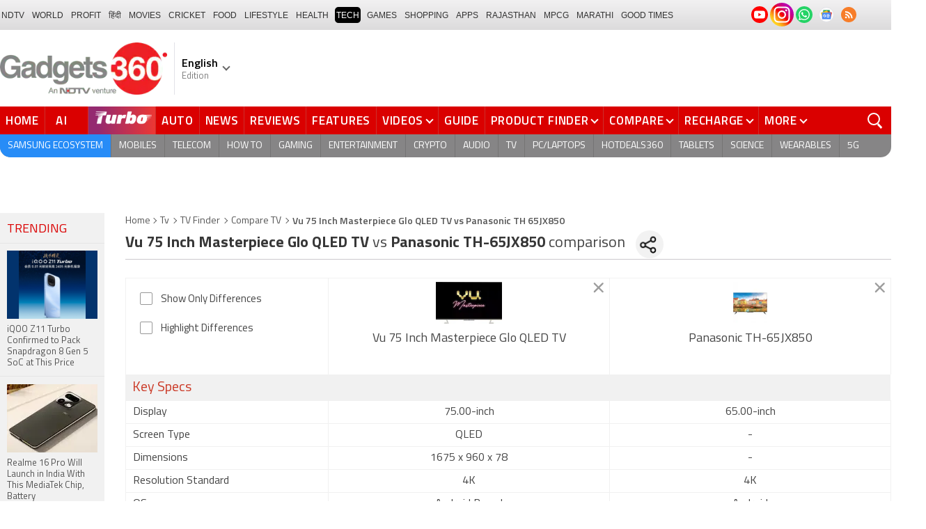

--- FILE ---
content_type: text/html; charset=utf-8
request_url: https://www.google.com/recaptcha/api2/aframe
body_size: 173
content:
<!DOCTYPE HTML><html><head><meta http-equiv="content-type" content="text/html; charset=UTF-8"></head><body><script nonce="yuPFL4DU8vdByGmSY1evLg">/** Anti-fraud and anti-abuse applications only. See google.com/recaptcha */ try{var clients={'sodar':'https://pagead2.googlesyndication.com/pagead/sodar?'};window.addEventListener("message",function(a){try{if(a.source===window.parent){var b=JSON.parse(a.data);var c=clients[b['id']];if(c){var d=document.createElement('img');d.src=c+b['params']+'&rc='+(localStorage.getItem("rc::a")?sessionStorage.getItem("rc::b"):"");window.document.body.appendChild(d);sessionStorage.setItem("rc::e",parseInt(sessionStorage.getItem("rc::e")||0)+1);localStorage.setItem("rc::h",'1766804004620');}}}catch(b){}});window.parent.postMessage("_grecaptcha_ready", "*");}catch(b){}</script></body></html>

--- FILE ---
content_type: image/svg+xml
request_url: https://cdn.gadgets360.com/content/assets/logo/ss_youtube_icon.svg
body_size: 279
content:
<?xml version="1.0" ?><svg id="Layer_1" style="enable-background:new 0 0 1000 1000;" version="1.1" viewBox="0 0 1000 1000" xml:space="preserve" xmlns="http://www.w3.org/2000/svg" xmlns:xlink="http://www.w3.org/1999/xlink"><style type="text/css">
	.st0{fill:#FF0000;}
	.st1{fill:#FFFFFF;}
</style><title/><g><path class="st0" d="M500,1000L500,1000C223.9,1000,0,776.1,0,500v0C0,223.9,223.9,0,500,0h0c276.1,0,500,223.9,500,500v0   C1000,776.1,776.1,1000,500,1000z"/><path class="st1" d="M818.2,339.1c-7.6-28.8-30.1-51.4-58.7-59.1c-51.8-14-259.4-14-259.4-14s-207.7,0-259.4,14   c-28.6,7.7-51.1,30.3-58.7,59.1C168,391.2,168,500,168,500s0,108.8,13.9,160.9c7.6,28.8,30.1,51.4,58.7,59.1   c51.8,14,259.4,14,259.4,14s207.7,0,259.4-14c28.6-7.7,51.1-30.3,58.7-59.1C832,608.8,832,500,832,500S832,391.2,818.2,339.1z    M432.1,598.7V401.3L605.6,500L432.1,598.7z"/></g></svg>

--- FILE ---
content_type: image/svg+xml
request_url: https://www.gadgets360.com/static/v1/images/turbo-d-nav.svg
body_size: 1788
content:
<svg version="1.2" xmlns="http://www.w3.org/2000/svg" viewBox="0 0 117 27" width="117" height="27"><defs><image  width="120" height="120" id="img1" href="[data-uri]"/></defs><style></style><use  href="#img1" x="-1" y="-47"/></svg>

--- FILE ---
content_type: application/javascript
request_url: https://apis.kostprice.com/src/assets/js/kp/kpwidget.js?v=20251226.01
body_size: 88067
content:
var typeJsText,typeJsCounter=-1,typeJsTextArray=[],is_mobile="mobile"===__getDevice(!0)?1:0,fromText=getReferrerFromUrl("from"),cmp_is_variant="",__KP_SALE_TITLE="Amazon Deals Of The Day",__KP_ENABLE_PROMOTED_UI=1,__KP_ENABLE_REVAMPED_LHS=1,__chunk_title_lhs=__all_title_lhs=[],__darkmode=1,__dm=getReferrerFromUrl("dm"),__chunk_size=5,utm_source_master={pdp_rhs_cont:"RHS-PDP",_pcwgtmrhs:"MID-ARTICLE"};const startDate=new Date("2025-12-26T12:00:01"),endDate=new Date("2025-12-31T23:49:59"),now=new Date;var __KP_SALE_STICKY_ENABLE=""==getReferrerFromUrl("siteid")&&now>=startDate&&now<=endDate?1:0;const overlayStartDate=new Date("2025-12-26T12:00:01"),overlayEndDate=new Date("2025-12-31T23:49:59");var __KP_ENABLE_SALE_FEATURE=now>=startDate&&now<=endDate?1:0,__KP_SALE_STICKY_RANDOM=1,__KP_INTERSTITIAL_ENABLED=""==getReferrerFromUrl("siteid")&&now>=overlayStartDate&&now<=overlayEndDate?1:0,__SALE_DEAL_STICKY_ID="2-gfspm-camp",__SALE_DEAL_ID="2-gfspm-camp",saleStickyImagesArr=[{img:"https://cdn.gadgets360.com/kostprice/assets/banner/online-sale/202512/premium-sticky_1766731628.gif",sale_deal_id:__SALE_DEAL_STICKY_ID}],overlay_config={desktop_img:"https://cdn.gadgets360.com/kostprice/assets/banner/online-sale/202510/overlay-1200x600-product-14-10-2025_1760513716.jpeg",mobile_img:"https://cdn.gadgets360.com/kostprice/assets/banner/online-sale/202510/overlay-360x640-product-14-10-2025_1760513713.jpeg",sale_deal_id:__SALE_DEAL_ID};function setLocalStorageWithExpiry(e,t,r){var i=new Date;item={value:t,expiry:i.getTime()+r},localStorage.setItem(e,JSON.stringify(item))}function getLocalStorageWithExpiry(e){var t=localStorage.getItem(e);return t?(item=JSON.parse(t),(new Date).getTime()>item.expiry?(localStorage.removeItem(e),null):item.value):null}if(__KP_SALE_STICKY_ENABLE&&"amp"!==fromText.toLowerCase()){function handleClick(e){if(e.target.classList.contains("__ascls")){e.preventDefault();for(var t=document.querySelectorAll(".__agifstk"),r=0;r<t.length;r++)t[r].style.display="none";void 0!==setLocalStorageWithExpiry&&setLocalStorageWithExpiry("sale_sticky_box_hide_x","Y",144e5)}}document.addEventListener("click",handleClick),document.addEventListener("touchstart",handleClick);var saleStickyCheckFlag=!1;window.addEventListener("scroll",(function(){if(void 0!==e)var e=1;else e=0;if(!1===saleStickyCheckFlag&&!e&&("undefined"==typeof HIDE_ADS||"undefined"!=typeof HIDE_ADS&&!HIDE_ADS)&&void 0!==__KP_SALE_STICKY_ENABLE&&1==__KP_SALE_STICKY_ENABLE&&void 0!==getLocalStorageWithExpiry&&null===getLocalStorageWithExpiry("sale_sticky_box_hide_x")){saleStickyCheckFlag=!0;var t=__SALE_DEAL_ID;__KP_SALE_STICKY_RANDOM&&(randomKey=Math.round(Math.random()*saleStickyImagesArr.length),randomKey=void 0!==saleStickyImagesArr[randomKey]?randomKey:0,imgPath=saleStickyImagesArr[randomKey].img,t=saleStickyImagesArr[randomKey].sale_deal_id),closeClass="",width=150,height=Math.floor(width/2),sale_sticky_html="",sale_sticky_html+="<style>",is_mobile?(sale_sticky_html+=" .__agifstk{width:"+width+"px;padding:0;position:fixed;right:-30px;bottom:12%;z-index:999999;}.__agifstk a{display:block;}.__agifstk img,.storydetail .__agifstk img{max-width:100%;width:auto;height:auto;display:block;}.__agifstk .__ascls{width:20px;height:20px;background-color:#DA0000;border-radius:50%;margin:10px;position:absolute;top:-20px;left:0;box-shadow:0 0 18px 1px var(--rmbtnsh);cursor:pointer;z-index:99;}.__agifstk .__ascls:before,.__agifstk .__ascls:after{width:2px;height:10px;content:'';border-radius:5px;background-color:#fff;position:absolute;top:5px;left:9px;transform:rotate(45deg);}.__agifstk .__ascls:after{transform:rotate(-45deg);}.__agifstk .__ascls.stky2{background-color: #f3c15e;top:-12px;left:auto;right:7px;}.__agifstk .__ascls.stky2:before,.__agifstk .__ascls.stky2:after{background-color:#333;}",sale_sticky_html+=" .__agifstk{right:-20px;}",sale_sticky_html+=" .__agifstk .__ascls{top:-20px;left:0;}",sale_sticky_html+=" .winapp .__agifstk{bottom:80px;}",sale_sticky_html+=" .winapp.android .__agifstk{bottom:100px;}",platform=2):(width=220,height=Math.floor(width/2),sale_sticky_html+=".__agifstk{width:"+width+"px;height:auto;position:fixed;left:-30px;bottom:5%;z-index:999999}.__agifstk img,.storydetail .__agifstk img{max-width:100%;width:auto;height:auto;display:block;}.__agifstk .__ascls{width:20px;height:20px;background-color:#DA0000;border-radius:50%;position:absolute;top:0;right:30px;box-shadow:0 0 18px 1px var(--rmbtnsh);cursor:pointer;z-index:99;}.__agifstk .__ascls:after,.__agifstk .__ascls:before{width:2px;height:10px;content:'';border-radius:5px;background-color:#fff;position:absolute;top:5px;left:9px;transform:rotate(45deg)}.__agifstk .__ascls:after{transform:rotate(-45deg)}.__agifstk .__ascls.stky2{background-color:#f3c15e;top:-10px;right:92px}.__agifstk .__ascls.stky2:after,.__agifstk .__ascls.stky2:before{background-color:#333}",sale_sticky_html+=" .__agifstk{left:0px;}",sale_sticky_html+=" .__agifstk .__ascls{top:0;right:30px;}",platform=1),sale_sticky_html+="</style>",sale_sticky_html+='<div class="__agifstk">',sale_sticky_html+='<a href="https://pricee.com/api/redirect/t.php?itemid='+t+"&utm_source=GENERIC-STICKY&platform="+platform+'" rel="nofollow sponsored" target="_blank">',sale_sticky_html+='<img src="'+imgPath+'" alt="Amazon Sale" title="Amazon Sale" width="'+width+'" height="'+height+'">',sale_sticky_html+="</a>",sale_sticky_html+='<i class="__ascls'+closeClass+'"></i>',sale_sticky_html+="</div>",$("body").append(sale_sticky_html)}}))}window.__imageNotLoaded=!0,window.__image_load_flag=[];var pageTypeKp=pageCategoryKp="";function setDataLayerParams(){referr=window.location.href,""!==fromText&&"amp"===fromText&&(referr=decodeURIComponent(getReferrerFromUrl("amprefurl")),""==referr&&(referr=decodeURIComponent(getReferrerFromUrl("ref")))),""!=referr&&(dataLayerParams=dataLayerParams+"&origin_url="+encodeURIComponent(referr))}window.dataLayerParams="",setDataLayerParams();var noscrollshow=["/deals","/deals/deals-of-the-day"];__kpc_pdp_rhs="pdp_rhs_cont";var __directRedirectStores=["Amazon.co.uk","Amazon.com","Amazon.ae"];if("undefined"!=typeof dataLayer?void 0!==dataLayer[0].PageType?(dataLayerParams+="&pgtyp="+dataLayer[0].PageType.toLowerCase(),pageType="undefined"==typeof pageType?dataLayer[0].PageType.toLowerCase():pageType,void 0!==dataLayer[0].articlecategory&&(dataLayerParams+="&pgcat="+dataLayer[0].articlecategory.toLowerCase())):void 0!==dataLayer[1].PageType&&(dataLayerParams+="&pgtyp="+dataLayer[1].PageType.toLowerCase(),pageType="undefined"==typeof pageType?dataLayer[1].PageType.toLowerCase():pageType,void 0!==dataLayer[1].articlecategory?dataLayerParams+="&pgcat="+dataLayer[1].articlecategory.toLowerCase():void 0!==dataLayer[1].PageCategory&&(dataLayerParams+="&pgcat="+dataLayer[1].PageCategory.toLowerCase())):(pageTypeKp=getReferrerFromUrl("pagetype"),pageCategoryKp=getReferrerFromUrl("pagecategory"),""!=pageTypeKp&&(dataLayerParams+="&pgtyp="+pageTypeKp.toLowerCase()),""!=pageCategoryKp&&(dataLayerParams+="&pgcat="+pageCategoryKp.toLowerCase())),"undefined"!=typeof pageType&&null!=pageType&&["filters","brands","compare","home"].includes(pageType)&&(__KP_INTERSTITIAL_ENABLED=0),__KP_INTERSTITIAL_ENABLED&&"amp"!==fromText.toLowerCase()){var overlay_flag=!0;window.addEventListener("scroll",(function(){overlay_flag&&1!=querySt("hideads")&&void 0!==getLocalStorageWithExpiry&&null==getLocalStorageWithExpiry("g360_interstitial_banner")&&(overlay_flag=!1,setTimeout((function(){var e=is_mobile?overlay_config.mobile_img:overlay_config.desktop_img,t=overlay_config.sale_deal_id,r="#";""!==t&&(r="https://pricee.com/api/redirect/t.php?itemid="+t+"&utm_source=INTERSTITIAL-ADS&property=gadgets360.com&utm_medium=gadgets360.com");var i=is_mobile?"360":"1000",a=is_mobile?"640":"500",o='<div class="salespp">                                            <a href="'+r+'" class="sppbnr" target="_blank" rel="noopener nofollow sponsored noreferrer">                                                <img src="'+e+'" alt="" width="'+i+'" height="'+a+'"/>                                            </a>                                            <i class="_sp _cls" aria-label="Close"></i>                                            <style>                                            .salespp{position:fixed;width:100%;height:100%;left:0;top:0;z-index:99999999;display:none;}                                            .salespp:before{content:"";position:fixed;width:100%;height:100%;left:0;top:0;background:rgba(0,0,0,0.6);backdrop-filter:blur(6px);}                                            .sppbnr{display:flex;align-items:center;justify-content:center;position:relative;width:100%;height:100%;transition:all .2s ease-in;}                                            .sppbnr img{max-width:'+i+"px;max-height:"+a+"px;width:90%;height:90%;border-radius:5px;object-fit:contain;}                                            .salespp ._cls{display:block;top:15px;right:15px;width:30px;height:30px;border-radius:50%;background-color:#FFF;z-index:99;cursor:pointer;position:absolute;}                                            "+(is_mobile?".salespp ._cls{background-position:91.1% 4.4%;background-size:1550px;}":".salespp ._cls{background-position:15.52% 25.9%;background-size:2000px;}")+"                                           </style>                                       </div>";$("body").append(o),$(".salespp").slideDown("slow"),$("body").css({overflow:"hidden"}),$(".salespp ._cls").on("click",(function(){void 0!==setLocalStorageWithExpiry&&setLocalStorageWithExpiry("g360_interstitial_banner","Y",216e5),$(".salespp").remove(),$("body").css({overflow:""})})),$(".salespp .sppbnr").on("click",(function(){void 0!==setLocalStorageWithExpiry&&setLocalStorageWithExpiry("g360_interstitial_banner","Y",216e5),$(".salespp").remove(),$("body").css({overflow:""})}))}),1500))}))}if("function"==typeof setCookie&&"function"==typeof getCookie){var campaign="";""!==getReferrerFromUrl("utm_source")&&(campaign=getReferrerFromUrl("utm_source"))!==getCookie("utm_source_g360")&&setCookie("utm_source_g360",campaign,1,"/");var utmSourceValue=getCookie("utm_source_g360");null!==utmSourceValue&&(campaign=utmSourceValue),""!==campaign&&(dataLayerParams+="&campaign="+campaign.toLowerCase())}var lhs_pid_list=new Array,__priceInIndiaContainer="_prcin",widget_platform_name={1:"DESKTOP",2:"MOBILE",4:"AMP",11:"FBINSTA",3:"APP"},__kpUserAgent=kpGetUserAgent(),__pwPlatform=__kpUserAgent.platform,__pwDevice=__kpUserAgent.device.toLowerCase(),finalUrl="",__pwDebug=!0,API_CDN_URL="https://pricee.com/static/",__store_array={"Amazon.com":"kp_amazon-com","Amazon.ae":"kp_amazon-ae","Amazon.co.uk":"kp_amazon-co-uk","Gadgets 360":"kp_gadgets","TATA CLiQ":"kp_tatacliq",Shopclues:"kp_shopclues",Jebelz:"kp_jebelz","Paytm Mall":"kp_paytmmall"},__kp_sprite_url="https://assets.gadgets360cdn.com/kostprice/assets/product/pricee-sprite.png",appSiteId=getReferrerFromUrl("siteid"),country_code=getReferrerFromUrl("kpcountry"),__kpSpacer="https://assets.gadgets360cdn.com/kostprice/assets/img/spacer.png",TRACK_URL="https://pricee.com/api/redirect/t.php",SERVICE_AMAZON="Amazon.com";""==appSiteId&&(appSiteId=getParamsFromSlashedUrl("siteid",window.location.href));var __isHindiFlag=__isHindi(),promotedInTheStores="Trending Products",buyAt="BUY AT",buyText="Buy",buyNowText="Shop Now",CTA_TEXT=getCTAText(),lastCheckedDate=null;function getCTAText(){const e=new Date,t=e.getHours(),r=e.getDate();return 14===t&&lastCheckedDate!==r?(lastCheckedDate=r,r%2==0?"Buy Now":"Shop Now"):lastCheckedDate&&lastCheckedDate%2==0?"Shop Now":"Buy Now"}var alsoSeeText="Also See",bestSellingText="Bestselling",bestSellingDealsOfTheDay="Best Deals of the Day",searchForAnyProduct="Search for any product",__deviceName=__getDevice(!1);__kpWidgetLoader="https://assets.gadgets360cdn.com/img/loading_icon.gif",window.__kpc_placeRhsWidgetAfterDivId="__kpw_product_rhs",window.__kpc_placeGuideDealOffer="kp_guide_deals_offer_wdgt",null!==document.getElementById("rhs_widget_container_id")?window.__kpc_placeRhsWidgetAfterDivId="rhs_widget_container_id":null!==document.getElementById("__kpw_prodt_rhs")?window.__kpc_placeRhsWidgetAfterDivId="__kpw_prodt_rhs":null!==document.getElementById("__kpw_prod_rhs_wgt")&&(window.__kpc_placeRhsWidgetAfterDivId="__kpw_prod_rhs_wgt");var rhsWidgetOverlayContainer=document.getElementById(__kpc_placeRhsWidgetAfterDivId);null!==rhsWidgetOverlayContainer&&(style="display: inline;",classHeading="class='\"_kpw_heading\"'",__isHindiFlag&&""===__deviceName&&(style="margin:auto;",classHeading=""),rhsWidgetOverlayContainer.innerHTML='<div class="_kpw_wraper_rhs"><div '+classHeading+'><span style="color: #DA0000; font-size: 18px;font-weight: 700; line-height: 26px;"><a rel="nofollow sponsored" href="'+TRACK_URL+"?itemid=deal-4798"+dataLayerParams+'" target="_blank" style="color: #DA0000">'+promotedInTheStores+' »</a></span></div><div class="clear"></div></div><div id="__kpoverlay" class="__kpoverlay" style="text-align: center;padding-top: 20px;"><img style="'+style+'" src="'+__kpWidgetLoader+'" alt="Please wait..."></div>');var refFromUrl=getReferrerFromUrl("referrer"),countryCode=getReferrerFromUrl("country_code"),debugVar=getReferrerFromUrl("dbg"),searchText=getReferrerFromUrl("searchtext")||getReferrerFromUrl("query")||getReferrerFromUrl("facet[brand]"),notify=getReferrerFromUrl("notify-chrome");if(__isHindiFlag){var curUrl=window.location.href,urlSplit=curUrl.split("/");-1!==urlSplit.indexOf("search")&&(searchText=urlSplit[urlSplit.length-1])}var ampTitle=getReferrerFromUrl("amptitle"),ampCategory=getReferrerFromUrl("ampcategory"),iPage=__identifyPage();__showWidget();var baseurl_kpw="https://apis.kostprice.com/api/v1/kpsearch.php";function initRequest(e){__chunk_title_lhs=getChunkData(__chunk_title_lhs=e||__chunk_title_lhs);var t=document.getElementsByTagName("head").item(0);for(var r in __chunk_title_lhs){var i=document.createElement("script");i.type="text/javascript",i.async=!0;var a=encodeURIComponent(JSON.stringify(__chunk_title_lhs[r]));window.apiurl_kpw=window.apiurl_kpw.replace(/title_lhs=([^&]*)/gi,"title_lhs="+a),-1==window.apiurl_kpw.indexOf("no_rhs")&&(window.apiurl_kpw=window.apiurl_kpw+"&no_rhs=1"),i.src=window.apiurl_kpw,t.appendChild(i),void 0!==e&&(__all_title_lhs=__all_title_lhs.concat(__chunk_title_lhs[r]))}}function getChunkData(e){var t,r,i,a=[],o=__chunk_size;for(t=0,r=e.length;t<r;t+=o)i=e.slice(t,t+o),a.push(i);return a}function __kpc_gadget_site_widget(e){if(void 0!==e.__kpc_g360_products&&getG360Widget(e.__kpc_g360_products),document.getElementById("__deals_kp_widget")&&void 0!==e.__kpc_deals_products){var t=e.__kpc_deals_products;void 0!==t&&(getD360Widget(t,"__deals_kp_widget"),document.getElementById("__deals_kp_widget").classList.remove("hide"),"mobile"==__getDevice(!0)&&(document.getElementById("__deals_kp_widget").classList.add("_kpmob"),document.getElementById("__deals_kp_widget").classList.remove("kp_wrp")))}var r=void 0!==e.__kpc_rhs_products&&null!==document.getElementById("2")&&document.getElementById("2").innerText.toLowerCase().indexOf(["videos","photo"])&&(null===document.getElementById("3")||null!==document.getElementById("3")&&"smartphone reviews"!==document.getElementById("3").innerText.toLowerCase());void 0!==e.__kpc_lhs_products&&-1!==window.finalUrl.indexOf("pid=")&&(void 0!==(i=e.__kpc_lhs_products)&&getLhsWidget(i,__kpc_from_mobile,1));if("undefined"!=typeof __kpc_placeLhsWidgetAfterDivId&&void 0!==e.__kpc_lhs_products&&-1===window.finalUrl.indexOf("pid=")||r){var i=e.__kpc_lhs_products;if(r&&void 0===i||0==i.length&&void 0===document.getElementsByClassName("lhs_hold")[0]){var a=[];a.push(e.__kpc_rhs_products[0]),a.push(e.__kpc_rhs_products[4]);i=JSON.parse('{"gadgetsdiv1":{"exact_matched": 1,"video": 1,"data":'+JSON.stringify(a)+"}}")}if(void 0!==i){getLhsWidget(i,__kpc_from_mobile);for(var o=document.getElementsByClassName("similarphones"),p=0;p<o.length;p++)o[p].addEventListener("click",getSimilarData,!1)}}if(void 0!==e.__kpc_rhs_products&&null!==e.__kpc_rhs_products){var s=e.__kpc_rhs_products;"undefined"!=typeof __kpc_placeRhsWidgetAfterDivId&&document.getElementById(__kpc_placeRhsWidgetAfterDivId)&&(s.length?(!0===isAdDisabled()&&(__kpc_ucb_products=s.slice(0,2)),getRhsWidget(s,__kpc_placeRhsWidgetAfterDivId)):__appendLiNotResultFound()),"undefined"!=typeof __kpc_pdp_rhs&&document.getElementById(__kpc_pdp_rhs)&&-1==window.apiurl_kpw.indexOf("isAjax=1")&&getRhsWidget(s,__kpc_pdp_rhs,3,"disable")}null!==document.getElementById("hor-rhs-widget")&&void 0!==e.__kpc_rhs_products&&null!==e.__kpc_rhs_products&&((s=e.__kpc_rhs_products).length?getHorizontalRhsWidget(s,"hor-rhs-widget"):__appendLiNotResultFound());if(void 0!==e.__kpc_trending_products){var l=e.__kpc_trending_products;void 0!==l&&__getTitleTrending(l)}if("undefined"!=typeof __kpc_placeCompareWidgetwithinTableId&&document.getElementById(__kpc_placeCompareWidgetwithinTableId)&&void 0!==e.__kpc_cmp_products){var n=e.__kpc_cmp_products;void 0!==n&&getCompareWidgetNewUI(n)}if("undefined"!=typeof __kpc_photo_widget&&1===__kpc_photo_widget){var _=e.__kpc_photo_products;if(void 0!==_&&getPhotoWidget(_),"desktop"==__getDevice(!0))for(p=0;p<document.getElementsByClassName("_kpw_wrap_mid").length;p++)document.getElementsByClassName("_kpw_wrap_mid")[p].style.marginBottom="15px",document.getElementsByClassName("_kpw_wrap_mid")[p].style.marginTop="-10px"}if(void 0!==e.__kpc_rhs_products&&"mobile"==__getDevice(!0)){void 0!==appSiteId&&""!==appSiteId?1:!0===pwlsCheck()&&localStorage.setItem("mid_widget_data",JSON.stringify(e.__kpc_rhs_products)),renderMidKpWidget(e.__kpc_rhs_products),__KP_ENABLE_SALE_FEATURE&&renderAfterMidKpWidget()}if("undefined"!=typeof __kpc_placeGuideDealOffer&&document.getElementById(__kpc_placeGuideDealOffer)&&void 0!==e.__kpc_guide_deals_products&&""!==e.__kpc_guide_deals_products&&e.__kpc_guide_deals_products.total&&renderGuideDealOfferWidget(e.__kpc_guide_deals_products,__kpc_placeGuideDealOffer),"function"==typeof showPriceInLHS&&null!==document.getElementById("pdlist")&&showPriceInLHS(),void 0!==e.__kpc_similar_products){var d=e.__kpc_similar_products;"undefined"!=typeof __kpc_similar_widget_id&&document.getElementById(__kpc_similar_widget_id)&&d.length&&getPriceIndiaSimilarWidget(d,__kpc_similar_widget_id)}if(void 0!==e.__kpc_refurbished_products){var c=e.__kpc_refurbished_products;c.length&&getPriceIndiaRefurbishedWidget(c,"specs")}if(void 0!==e.__kpc_cube_products&&"amp"!==fromText.toLowerCase()&&"app"!==fromText.toLowerCase()){var g=e.__kpc_cube_products;g.length&&void 0!==getKpLocalStorageWithExpiry&&null==getKpLocalStorageWithExpiry("cube_sticky_box_hide")&&renderCubeWidget(g)}setTimeout((function(){null!==document.getElementById("blogDiv")&&replaceStoreKPUrl("blogDiv")}),2e3);var m=60,h=setInterval((function(){if(m--,void 0!==window.__kostprice&&null!==window.__kostprice&&window.__kostprice.length>0)for(;window.__kostprice.length;){__isReady(window.__kostprice.splice(0,1)[0],e.__kpc_rhs_products),clearInterval(h)}else null!==document.getElementById("_pcwgtmrhs")&&document.getElementsByClassName("__pdlistwrp").length>0&&clearInterval(h),0==m&&clearInterval(h)}),500),w=document.getElementById("header_ad");null===document.getElementById("header_ad_before_id")&&null!==w&&"undefined"!=typeof __kpc_ucb_products&&""!==__kpc_ucb_products&&window.__kpc_from_mobile&&(kpAd=document.createElement("div"),kpAd.setAttribute("id","header_ad_before_id"),kpAd.setAttribute("class","_stkykpwgt"),kpAd.innerHTML=renderAdBlockerTopWidget(),w.parentNode.insertBefore(kpAd,w),document.body.className="_kpAffDealWgt");var f=document.getElementById("__kpoverlay");null!==f&&f.remove()}function getG360Widget(e){}function getD360Widget(e,t){}function getUTMfromReferrer(e){var t="";return-1!==e.indexOf("pricee.com")?t="pricee.com":-1!==e.indexOf("gadgets360.com")?t="gadgets360.com":-1!==e.indexOf("hindi.gadgets360.com")&&(t="hindi.gadgets360.com"),t}function numberWithCommas(e){return e.toString().replace(/\B(?=(\d{3})+(?!\d))/g,",")}function displayDiscount(e,t,r,i){if(-1===["amazon","flipkart","croma"].indexOf(e.source.toLowerCase().trim())&&!e.iscampaign)return"";if(0===__KP_ENABLE_SALE_FEATURE&&void 0===i)return"";var a="";e.product_mrp=e.product_mrp.toString(),e.product_mrp=e.product_mrp.replace(/\,/g,""),e.product_mrp=parseFloat(e.product_mrp);a=saveAmt=o=0;if(e.product_mrp>stringToNum(e.price)&&e.product_mrp!=stringToNum(e.price)){saveAmt=e.product_mrp-stringToNum(e.price);var o=Math.round(saveAmt/e.product_mrp*100);a=""!==o&&o>=r?'<span class="__pd_dc">'+o+"</span>":""}return format_array=["You Save Rs.","Save Rs.","Discount Rs."],format_array=shuffleDiscount(format_array),o<5?"":void 0!==i?o:a=""!=a?format_array[0]+numberWithCommas(saveAmt)+" ("+a+"%"+("Save Rs."==format_array[0]?" off":"")+")":""}function getHorizontalRhsWidget(e,t){-1!==window.apiurl_kpw.indexOf("isAjax=1")&&(t="kp_ul_rhs_widget_id");var r="";if(null!==typeof e&&void 0!==e){var i,a,o,p=e.length,s="&platform="+__pwPlatform+"&utm_source=HORIZONTAL-RHS-WIDGET"+dataLayerParams;if(""!==__pwDevice&&(s+="&property="+__pwDevice),null!==window.location.href.match("/deals")&&(s+="&aff_param=deals-pages"),a=window.location.href,p>0){var l="";o='<input type="radio" name="slider" class="slide-radio1" id="slider_1" checked="">',o+='<input type="radio" name="slider" class="slide-radio2" id="slider_2">',o+='<input type="radio" name="slider" class="slide-radio3" id="slider_3">',o+='<input type="radio" name="slider" class="slide-radio4" id="slider_4">',o+='<input type="radio" name="slider" class="slide-radio5" id="slider_5">',o+='<input type="radio" name="slider" class="slide-radio6" id="slider_6">',o+='<div class="next control" id="pw-next">',o+='  <label for="slider_1" class="_kph-numb1"><i></i></label>',o+='  <label for="slider_2" class="_kph-numb2"><i></i></label>',o+='  <label for="slider_3" class="_kph-numb3"><i></i></label>',-1!==document.getElementById(t).className.indexOf("_kpstrymid")&&(o+='  <label for="slider_4" class="_kph-numb4"><i></i></label>',o+='  <label for="slider_5" class="_kph-numb5"><i></i></label>'),o+="</div>",o+='<div class="previous control" id="pw-prev">',o+='   <label for="slider_1" class="_kph-numb1"><i></i></label>',o+='   <label for="slider_2" class="_kph-numb2"><i></i></label>',o+='   <label for="slider_3" class="_kph-numb3"><i></i></label>',-1!==document.getElementById(t).className.indexOf("_kpstrymid")&&(o+='   <label for="slider_4" class="_kph-numb4"><i></i></label>',o+='   <label for="slider_5" class="_kph-numb5"><i></i></label>'),o+="</div>";var n="<style>@font-face{font-family:RupeeForadianRegular;src:url(https://pricee.com/static/fonts/new/rupee_foradian.eot);src:local('?'),url(https://pricee.com/static/fonts/new/rupeeforadian-webfont.svg#webfontR5hylf0C)format('svg');font-weight:400;font-style:normal}.rupee{font-family:RupeeForadianRegular;font-weight:normal}@font-face{font-family:'Titillium-Regular';font-weight:500;src:url(https://pricee.com/static/fonts/new/Titillium-Regular.eot);src:url(https://pricee.com/static/fonts/new/Titillium-Regular.eot?#iefix)format('embedded-opentype'),url(https://pricee.com/static/fonts/new/Titillium-Regular.woff2)format('woff2'),url(https://pricee.com/static/fonts/new/Titillium-Regular.woff)format('woff'),url(https://pricee.com/static/fonts/new/Titillium-Regular.ttf)format('truetype'),url(https://pricee.com/static/fonts/new/Titillium-Regular.svg#Titillium-Regular)format('svg')}._kpw_fl{float:left}._kpw_fr{float:right}.clear{clear:both}._kpw_wraper_rhs{font-family: Titillium,arial,sans-serif;clear:both;width:100%;position:relative}._kpw_wraper_rhs *, ._kpw_wraper_rhs *:before, ._kpw_wraper_rhs *:after{box-sizing:border-box}._kpw_wraper_rhs ._kpw_heading{padding:6px 10px;margin:0px;position:relative;background: #da0000;}._kpw_wraper_rhs ._kpw_heading img{width:28px;height:28px;position:absolute;right:5px;top:3px;cursor:pointer}._kpw_wraper_rhs ._kpw_plist{width:100%;padding:0px;margin:0px;list-style:none;font-size:15px;background-color:#FFF}._kpw_wraper_rhs ._kpw_plist>li{display:flex;flex-flow:row-reverse;width:100%;padding:10px 0;border-bottom:1px solid #e9e9e9;}._kpw_wraper_rhs ._kpw_plist >li .cell{display:table-cell;vertical-align:top;padding:10px;line-height:18px}._kpw_wraper_rhs ._kpw_plist >li ._kpw_pd{width:auto;padding:0 5px 0 5px}._kpw_wraper_rhs ._kpw_plist >li ._kpw_img{width:90px;padding:0 5px;flex:none;text-align:center;margin:0 auto;position:relative}._kpw_wraper_rhs ._kpw_plist >li ._kpw_img img{max-width:80px;max-height:80px;display:block;text-align:center;margin:auto;width:auto;height:auto;}._kpw_wraper_rhs ._kpw_plist >li ._kpw_pd_variant{margin-bottom:5px}._kpw_wraper_rhs ._kpw_plist >li ._kpw_pd_title, ._kpw_wraper_rhs ._kpw_plist >li ._kpw_pd_variant{text-overflow:ellipsis;overflow:hidden;font-weight:300}._kpw_wraper_rhs ._kpw_plist >li ._kpw_pd_title>a {-webkit-line-clamp:2;max-height:48px;word-break:break-word;display:-webkit-box;-webkit-box-orient:vertical;overflow:hidden;}._kpw_wraper_rhs ._kpw_plist >li ._kpw_pd_price{margin:8px 0;font-weight:bold}._kpw_wraper_rhs ._kpw_plist >li ._kpw_pd_price>a{background:#ededed;border-radius:2px;padding:4px;font-size:16px;display:inline-block;min-width:93px;text-align:center}._kpw_wraper_rhs ._kpw_plist >li ._kpw_pd_price>a.aed{background:#ededed;border-radius:2px;padding:0px 5px;font-size:15px;display:table;min-width:93px}._kpw_wraper_rhs ._kpw_plist >li ._kpw_pd_supplier{text-align:left}._kpw_wraper_rhs ._kpw_plist >li ._kpw_pd_supplier img{display:block}._kpw_wraper_rhs ._kpw_plist >li a{color:#454545;font-weight:500;text-decoration:none}._kpw_wraper_rhs ._kpw_plist >li a:hover{color:#DA0000}._kpw_pd_ps{display:table;margin-top:5px}._kpw_pd_ps ._kpw_pd_price{display:table-cell;vertical-align:middle}._kpw_pd_ps ._kpw_pd_supplier{display:table-cell;vertical-align:middle;padding-left:5px}._kpw_offer{position:absolute;bottom:-10px;right:0px;background:#60bf79;text-align:center;font-size:10px;color:#FFF;padding:0px 9px 0px;font-family:arial,tahoma,verdana,sans-serif;font-weight:500;text-transform:uppercase;letter-spacing:0.01em;width:71px}._kphrzw ._kpw_wraper_rhs ._kpw_search_box{width:300px;height:auto;background-color:#c9c9ce;left:0;padding:6px;display:none;position:absolute;top:33px;z-index:9;-webkit-transition:all 0.5s ease 0s;-moz-transition:all 0.5s ease 0s;transition:all 0.5s ease 0s}._kphrzw ._kpw_wraper_rhs ._kpw_search_box.open{display:block}._kphrzw ._kpw_wraper_rhs ._kpw_search_box ._kpw_search{width:100%;border:none;border-radius:0.2em;color:#454545;font-size:14px;margin:0;padding:10px}._kphrzw ._kpw_wraper_rhs ._kpw_search_box ._kpw_search[placeholder='"+searchForAnyProduct+"']{color:#000;font-weight:500}._kphrzw ._kpw_wraper_rhs ._kpw_search_box ._kpw_search_icon{position:absolute;right:15px;top:5px;z-index:10;width:25px;height:25px;padding:0;cursor:pointer}._kphrzw ._kpw_wraper_rhs ._kpw_search_box .loading_icon{position:absolute;right:40px;top:12px}._kphrzw ._kpw_wraper_rhs ._kpw_search_box .loading_icon img{width:25px;height:25px}._kphrzw ._kpw_wraper_rhs ._kpw_search_box .cross{cursor:pointer;position:absolute;z-index:99;display:none;top:9px;right:9px;width:30px;height:30px;vertical-align:middle;background:url(https://pricee.com/static/images/cross-icon_1.png) no-repeat;background-size:25px;background-position:53% 55%}.notFoundKp{background-color:#F1F1F1;padding:0px}.notFoundKp .cell{padding:10px !important;font-size:14px;font-weight:bold}.__kpoverlay{background-color:rgba(255,255,255,0.8);width:100%;height:95%;position:absolute;left:0;right:0;top:35px}.__kpoverlay>img{margin:auto;position:absolute;right:0;top:-440px;bottom:0;left:0}._item_tag{color:rgb(0, 166, 0);float:left;font-size:14px;padding-top:9px;padding-left:5px}._kphrzw ._kpw_wraper_rhs .kp_search_icon{width:28px;height:28px;position:absolute;right:0;top:2px;cursor:pointer}._kphrzw ._kpw_wraper_rhs .kp_search_icon:before{width:18px;height:18px;content:'';border:2px solid #da0000;border-radius:50%;display:inline-block;position:absolute;top:2px;left:4px}._kphrzw ._kpw_wraper_rhs .kp_search_icon:after{width:8px;height:3px;content:'';border-radius:4px;background-color:#da0000;display:inline-block;position:absolute;top:19px;left:16px;transform:rotate(49deg)}._kpw_sprite{background-repeat:no-repeat;background-size:400px auto;background-position:-100% -100%;display:inline-block;font-style:normal}._kphrzw ._kpw_wraper_rhs ._kpw_plist >li ._kpw_pd_supplier i{width:75px;height:25px}._kphrzw ._kpw_wraper_rhs ._kpw_plist >li ._kpw_pd_supplier .kp_amazon{background-position:25% 7%}._kphrzw ._kpw_wraper_rhs ._kpw_plist >li ._kpw_pd_supplier .kp_amazon-in{background-position:0.9% 7%}._kphrzw ._kpw_wraper_rhs ._kpw_plist >li ._kpw_pd_supplier .kp_flipkart{background-position:52.5% 6.4%}._kphrzw ._kpw_wraper_rhs ._kpw_plist >li ._kpw_pd_supplier .kp_snapdeal{background-position:81% 6%}._kphrzw ._kpw_wraper_rhs ._kpw_plist >li ._kpw_pd_supplier .kp_infibeam{background-position:0% 13%}._kphrzw ._kpw_wraper_rhs ._kpw_plist >li ._kpw_pd_supplier .kp_gadgets{background-position:25% 13.2%}._kphrzw ._kpw_wraper_rhs ._kpw_plist >li ._kpw_pd_supplier .kp_paytmmall{background-position:52% 13%}._kphrzw ._kpw_wraper_rhs ._kpw_plist >li ._kpw_pd_supplier .kp_tatacliq{background-position:78% 13%}._kphrzw ._kpw_wraper_rhs ._kpw_plist > li ._kpw_pd_supplier .kp_shopclues{background-position:102% 13%}._kphrzw ._kpw_wraper_rhs ._kpw_plist >li ._kpw_pd_supplier .kp_jebelz{background-position:0% 18.5%}._kphrzw ._kpw_wraper_rhs ._kpw_plist >li ._kpw_img .kp_prime{width:55px;height:15px;margin:auto;text-align:center;padding:0;background-color:#fff;position:absolute;bottom:-9px;left:0;right:0}._kphrzw ._kpw_wraper_rhs ._kpw_plist >li ._kpw_img .kp_prime>i{width:55px;height:15px;background-position:19% 0.5%}._kphrzw ._kpw_wraper_rhs ._kpw_plist >li .kp_badge{width:16px !important;height:16px;background-position:9.8% 0.2%;float:left;margin-top:10px}._kphrzw ._kpw_wraper_rhs ._kpw_search_box .cross{width:30px;height:30px;cursor:pointer;position:absolute;z-index:99;display:none;top:9px;right:9px;vertical-align:middle;background-position:45% -1.8%}._kphrzw ._kpw_wraper_rhs div.aed{display:table-cell;white-space:nowrap;vertical-align:middle;padding-left:6px;font-size:13px}._kphrzw ._kpw_wraper_rhs ._kpw_heading span a {color:#FFF!important;font-weight:bold;text-decoration: none;}.__kp_wgt_exlink{text-align: right; padding: 4px; font-size: 14px; font-weight: 700;}._kphrzw .__kp_wgt_exlink>a{color:#da0000 !important;text-decoration:none !important;}._kphrzw ._kpw_wraper_rhs .kp_search_icon:before,._kphrzw ._kpw_wraper_rhs .kp_search_icon:after{content:unset;}._kphrzw ._kpw_wraper_rhs ._kpw_heading .kp_search_icon{width:28px;height:28px;position:absolute;right:5px;top:3px;cursor:pointer;background-position: 0 -0.6%;}._kphrzw ._kpw_wraper_rhs ._kpw_plist >li ._kpw_pd_supplier .kp_amazon-com{background-position: 25% 7%;}._kphrzw ._kpw_wraper_rhs ._kpw_plist >li ._kpw_pd_supplier .kp_amazon-co-uk{background-position: 98% 39.3%; width: 82px;background-size: 355px auto;}._kphrzw ._kpw_wraper_rhs ._kpw_plist >li ._kpw_pd_supplier .kp_amazon-ae{background-position: 63% 39.3%;width: 84px;}</style>";n+="<style>._kphrzw{width:100%;font-family:Arial,sans-serif;margin-bottom:40px}._kphrzw .__wdgt_rhs_kpc{width:100%;height:420px;display:block;background:#fff;overflow:hidden;position:relative}._kphrzw input[type=radio]{display:none}._kphrzw ._kph-slider{width:100%;position:absolute;left:0;top:0;opacity:1;z-index:0;display:flex;display:-webkit-flex;display:-ms-flexbox;flex-direction:row;flex-wrap:wrap;-webkit-flex-align:center;-webkit-align-items:center;align-items:center;justify-content:center;align-content:center;-webkit-transition:-webkit-transform 1.6s;transition:-webkit-transform 1.6s,transform 1.6s;-webkit-transform:scale(1);transform:scale(1)}._kphrzw ._kph-slider>div{text-align:center}._kphrzw .control{position:absolute;top:50%;width:50px;height:50px;margin-top:-40px;z-index:55}._kphrzw .control label{z-index:0;display:none;text-align:center;line-height:50px;font-size:50px;color:#fff;cursor:pointer;opacity:.3}._kphrzw .control label:hover{opacity:.5}._kphrzw .control i{width:40px;height:40px;background-color:#000;border-radius:50px;display:inline-block;position:relative}._kphrzw .control i:after,._kphrzw .control i:before{width:3px;height:15px;background:#fff;content:'';display:inline-block;position:absolute}._kphrzw .control i:before{transform:rotate(128deg);top:9px;left:19px}._kphrzw .control i:after{transform:rotate(46deg);top:18px;left:19px}._kphrzw .previous.control i{transform:rotate(180deg)}._kphrzw .previous.control i:after{top:17px;left:20px}._kphrzw .previous.control i:before{top:8px;left:20px}._kphrzw .next{right:0}._kphrzw .previous{left:0}.slide-radio1:checked~.next ._kph-numb2,.slide-radio2:checked~.next ._kph-numb3,.slide-radio2:checked~.previous ._kph-numb1,.slide-radio3:checked~.next ._kph-numb4,.slide-radio3:checked~.previous ._kph-numb2,.slide-radio4:checked~.next ._kph-numb5,.slide-radio4:checked~.previous ._kph-numb3,.slide-radio5:checked~.previous ._kph-numb4{display:block;z-index:1}._kphrzw .slide-radio1:checked~ul ._kph-slider{-webkit-transform:translateX(0);transform:translateX(0)}._kphrzw .slide-radio2:checked~ul ._kph-slider{-webkit-transform:translateX(calc(-100% - 13px));transform:translateX(calc(-100% - 13px))}._kphrzw .slide-radio3:checked~ul ._kph-slider{-webkit-transform:translateX(calc(-200% - 26px));transform:translateX(calc(-200% - 26px))}._kphrzw .slide-radio4:checked~ul ._kph-slider{-webkit-transform:translateX(calc(-300% px));transform:translateX(calc(-300% - 39px))}._kphrzw .slide-radio5:checked~ul ._kph-slider{-webkit-transform:translateX(calc(-400% - 52px));transform:translateX(calc(-400% - 52px))}._kphrzw .slide-radio6:checked~ul ._kph-slider{-webkit-transform:translateX(calc(-500% - 65px));transform:translateX(calc(-500% - 65px))}._kphrzw ._kpw_wraper_rhs{width:100%;height:100%;display:flex;flex-flow:column;background-color:#eef2f4;border-radius:10px;overflow:hidden}._kphrzw ._kpw_wraper_rhs ._kpw_plist._kpwmidlst{margin:15px 0 0;padding:0 14px;background-color:transparent;font-size:17px;display:flex;overflow:hidden;}._kphrzw ._kpw_wraper_rhs ._kpw_plist>li{width:240px;height:320px;display:flex;flex-flow:column-reverse;flex:none;padding:10px;margin:0 13px 0 0;background-color:#fff;border:1px solid #e1e1e1;border-radius:10px;position:relative}._kphrzw ._kpw_wraper_rhs ._kpw_plist>li ._kpw_img{width:100%;height:160px;margin-bottom:20px}._kphrzw ._kpw_wraper_rhs ._kpw_plist>li ._kpw_img img{max-width:160px;max-height:160px}._kphrzw ._kpw_wraper_rhs ._kpw_plist>li._kp_prom{background-color:#fffffd;border:none}._kphrzw ._kpw_wraper_rhs ._kpw_plist>li._kp_prom:after{width:100%;height:100%;border-radius:10px;content:'';border:4px solid #fcdf4c;position:absolute;top:0;left:0;z-index:0;opacity:.5}._kphrzw ._kpw_wraper_rhs ._kpw_heading{background-color:#dae2e6;padding:10px 15px}._kphrzw ._kpw_wraper_rhs ._kpw_heading span{font-size:22px;font-weight:600;color:#000}._kphrzw ._kpw_wraper_rhs ._kpw_heading span>a{color:#000!important}._kphrzw ._kpw_wraper_rhs ._kpw_heading .kp_search_icon{right:20px;top:12px;filter:invert(1)}._kphrzw ._kpw_wraper_rhs ._kpw_search_box{width:605px;left:auto;right:60px;top:3px;background-color:transparent}._kphrzw ._kpw_wraper_rhs ._kpw_plist>li .cell{position:relative;z-index:1;min-height:104px;padding:0}._kphrzw ._kpw_wraper_rhs ._kpw_plist>li a{font-weight:600;line-height:1.4;color:#000}._kphrzw ._item_tag{font-weight:600;padding-top:8px;}._kphrzw._kpstrymid ._kpw_wraper_rhs ._kpw_plist>li{width:206px;}</style>",1==__dm?n+="<style>._kpw_wrp_rhs_widget{background-color:#28292b}._kpw_wrp_rhs_widget ._kpw_plist>li{border-bottom:1px solid #404040}._kpw_wrp_rhs_widget ._kpw_plist>li a{color:#fefefe!important;display:flex}._kpw_wrp_rhs_widget ._kpw_plist>li ._kpw_pd_price>a{background-color:#404040}._kpw_wrp_rhs_widget ._kpw_plist>li ._kpw_pd_price>a span{color:#fefefe!important}._kpw_wrp_rhs_widget ._kpw_plist>li ._kpw_img img,._kpw_wrp_rhs_widget ._kpw_plist>li ._kpw_pd_supplier i{background-color:#fff;border-radius:2px}._kpw_wrp_rhs_widget ._kpw_heading span a,._kpw_wrp_rhs_widget ._kpw_plist>li ._kpw_pd_title>a{color:#fff!important}_kpw_wrp_rhs_widget .__kp_wgt_exlink a{color:#e25e5c}</style>":__darkmode&&(n+="<style>@media (prefers-color-scheme:dark){._kpw_wrp_rhs_widget{background-color:#28292b}._kpw_wrp_rhs_widget ._kpw_plist>li{border-bottom:1px solid #404040}._kpw_wrp_rhs_widget ._kpw_plist>li a{color:#fefefe!important;display:flex}._kpw_wrp_rhs_widget ._kpw_plist>li ._kpw_pd_price>a{background-color:#404040}._kpw_wrp_rhs_widget ._kpw_plist>li ._kpw_pd_price>a span{color:#fefefe!important}._kpw_wrp_rhs_widget ._kpw_plist>li ._kpw_img img,._kpw_wrp_rhs_widget ._kpw_plist>li ._kpw_pd_supplier i{background-color:#fff;border-radius:2px}._kpw_wrp_rhs_widget ._kpw_heading span a,._kpw_wrp_rhs_widget ._kpw_plist>li ._kpw_pd_title>a{color:#fff!important}_kpw_wrp_rhs_widget .__kp_wgt_exlink a{color:#e25e5c}}</style>"),__KP_ENABLE_PROMOTED_UI&&(n+="<style>._kpw_wrp_rhs_widget ._kpw_plist li._kp_prom{background-color:#fbf8e9!important;}._kpw_wrp_rhs_widget ._kpw_plist ._kp_prom ._kpw_img{margin:0}._kpw_wrp_rhs_widget ._kpw_plist ._kp_prom ._kpw_pd{padding:0 0 0 10px}._kpw_wrp_rhs_widget ._kpw_plist>li._kp_prom ._kpw_pd_price>a{background-color:#913055}._kpw_wrp_rhs_widget ._kpw_plist>li._kp_prom ._kpw_pd_title>a{color:#000 !important;}._kpw_wraper_rhs ._kpw_plist>li._kp_prom{background-color:#fbf8e9}._kpw_wraper_rhs ._kpw_plist>li._kp_prom ._kpw_pd_price>a{background-color:#913055;color:#fff}._kpw_wrp_rhs_widget ._kpw_plist>li._kp_prom ._kpw_pd_price>a span{color:#fff!important}</style>");var _,d,c,g;"Amazon.ae"===e[0].source_name?(c="onClick=\"triggerTracker('"+("itemid=213-best-seller-camp"+dataLayerParams)+"')\"",g="onClick=\"triggerTracker('"+("itemid=213-dealoftheday&utm_source=KP-DEALS"+dataLayerParams)+"')\"",d="https://www.amazon.ae/?tag=uaepricee-21",_="https://www.amazon.ae/gp/goldbox/?tag=uaepricee-21"):"Amazon.com"===e[0].source_name?(c="onClick=\"triggerTracker('"+("itemid=4-rhs-heading"+dataLayerParams)+"')\"",g="onClick=\"triggerTracker('"+("itemid=4-dealoftheday&utm_source=KP-DEALS"+dataLayerParams)+"')\"",d="https://www.amazon.com/?tag=kostpriceus-20",_="https://www.amazon.com/international-sales-offers/b/?ie=UTF8&node=15529609011&tag=kostpriceus-20"):"Amazon.co.uk"===e[0].source_name?(c="onClick=\"triggerTracker('"+("itemid=218-latesttrends01"+dataLayerParams)+"')\"",g="onClick=\"triggerTracker('"+("itemid=218-blackfridaydealsuk&utm_source=KP-DEALS"+dataLayerParams)+"')\"",d="https://www.amazon.co.uk?tag=gadgetsuk0e-21",_="https://www.amazon.co.uk/gp/goldbox?tag=gadgetsuk0e-21"):(c=g="",d=TRACK_URL+"?itemid=deal-4798"+dataLayerParams,_=TRACK_URL+"?itemid=2-dealoftheday&utm_source=KP-DEALS",samsung_link=TRACK_URL+"?itemid=98-samsungqled-camp&utm_source=KP-LEFT-LINK"+dataLayerParams);var m="";for(__isHomePage&&(m=" margin_b30"),r+='<ul class="_kpw_plist _kpwmidlst" id="">',i=0;i<p;i++){promoted_first=0,0==i&&parseInt(e[i].mark_as_promoted)>0&&(promoted_first=1);var h=getCurrCode(e[i]),w=e[i].redirect_link+s;a.match(/hotdeals360.com/)&&(w=w.replace("pricee.com","pricee.com"));var f=e[i].title+" by "+e[i].source_name,u="";u+='<div class="_kpw_pd cell">';var k=e[i].title;e[i].title.length>44&&(k=k.substring(0,44)+"...");var b="itemid="+e[i].source_product_id+s;-1!==__directRedirectStores.indexOf(e[i].source_name)?u+='<div class="_kpw_pd_title"><a rel="nofollow sponsored" href="'+e[i].redirect_link+'" title="'+f+'" target="_blank" onClick="triggerTracker(\''+b+"&clicked_on=2')\">"+k+"</a></div>":u+='<div class="_kpw_pd_title"><a rel="nofollow sponsored" href="'+w+'&clicked_on=2" title="'+f+'" target="_blank" >'+k+"</a></div>",u+='<div class="_kpw_pd_ps">',u+='<div class="_kpw_pd_price">',e[i].iscampaign?0!=e[i].small_tagline&&(-1!==__directRedirectStores.indexOf(e[i].source_name)?u+='<a style="font-size: 13px;" rel="nofollow sponsored" href="'+e[i].redirect_link+'" title="'+f+'" target="_blank" onClick="triggerTracker(\''+b+'&clicked_on=3\')"><div class=""><span>'+e[i].small_tagline+"</span></div></a>":u+='<a style="font-size: 13px;" rel="nofollow sponsored" href="'+w+'&clicked_on=3" title="'+f+'" target="_blank"><div class=""><span>'+e[i].small_tagline+"</span></div></a>"):void 0!==e[i].price&&parseInt(e[i].price)>0&&(-1!==__directRedirectStores.indexOf(e[i].source_name)?u+='<a class="" rel="nofollow sponsored" href="'+e[i].redirect_link+'" title="'+f+'" target="_blank" onClick="triggerTracker(\''+b+'&clicked_on=3\')"><div class="">'+h+"<span>"+e[i].price+"</span></div></a>":u+='<a class="" rel="nofollow sponsored" href="'+w+'&clicked_on=3" title="'+f+'" target="_blank"><div class="">'+h+"<span>"+e[i].price+"</span></div></a>"),u+="</div>",u+='<div class="_kpw_pd_supplier">',-1!==__directRedirectStores.indexOf(e[i].source_name)?u+='<a rel="nofollow sponsored" href="'+e[i].redirect_link+'" title="'+f+'" target="_blank" onClick="triggerTracker(\''+b+"&clicked_on=4')\">":u+='<a rel="nofollow sponsored" href="'+w+'&clicked_on=4" title="'+f+'" target="_blank">',"98-republicsale"!==e[i].source_product_id&&(void 0!==__store_array[e[i].source_name]?u+='<i class="_kpw_sprite '+__store_array[e[i].source_name]+'"></i>':-1==e[i].thumbnail.indexOf("NDTV-samsunglogo-480_2_1606389325")&&(u+='<img alt="'+e[i].source_name+'" src="'+e[i].source_logo+'" width="90" height="25" style="max-width:90px;max-height:25px;width:auto;height:auto;">')),u+="</a>",u+="</div>",u+="</div>";var x="";e[i].iscampaign?(0!=e[i].large_tagline?x=e[i].large_tagline:""!==e[i].tag&&"Bestseller"!==e[i].tag&&(x=e[i].tag),""!==x&&(u+='<div style="margin-top: 2px;"><i class="_kpw_sprite kp_badge"></i><span class="_item_tag">'+x+"</span></div>")):"paytm mall"===e[i].source_name.toLowerCase()?u+='<div style="margin-bottom: 6px; float: left;"><span class="_item_tag" style="padding-left: 0px; color: rgb(0, 166, 0) !important">'+e[i].tag+"</span></div>":0!=e[i].small_tagline?u+='<div style="margin-top: 2px;"><i class="_kpw_sprite kp_badge"></i><span class="_item_tag">'+e[i].small_tagline+"</span></div>":""!==e[i].tag&&"Bestseller"!==e[i].tag?u+='<div style="margin-top: 2px;"><i class="_kpw_sprite kp_badge"></i><span class="_item_tag">'+e[i].tag+"</span></div>":0!==e[i].large_tagline?u+='<div style="margin-top: 2px;"><i class="_kpw_sprite kp_badge"></i><span class="_item_tag">'+e[i].large_tagline+"</span></div>":(tmpDisc=displayDiscount(e[i],h,5),""!=tmpDisc&&(u+='<div style="display: flex;margin-bottom: 5px;"><i class="_kpw_sprite kp_badge"></i><span class="_item_tag">'+tmpDisc+"</span></div>")),u+="</div>",downsize="",__isWebPImage(e[i].thumbnail)&&(downsize="?downsize=80:*");var y='<img data-src="'+e[i].thumbnail+'" alt="'+e[i].title+'" src="[data-uri]">';-1!==__directRedirectStores.indexOf(e[i].source_name)?u+='<a rel="nofollow sponsored" href="'+e[i].redirect_link+'" target="_blank" class="_kpw_img cell" onClick="triggerTracker(\''+b+"&clicked_on=1')\">"+y+"</a>":u+='<a rel="nofollow sponsored" href="'+w+'&clicked_on=1" target="_blank" class="_kpw_img cell">'+y+"</a>","98-republicsale"===e[i].source_product_id&&(l='<img src="https://bs.serving-sys.com/Serving/adServer.bs?cn=display&c=19&pli=1077502586&gdpr=${GDPR}&gdpr_consent=${GDPR_CONSENT_68}&adid=1085946207&ord=[timestamp]" width="0" height="0" style="width:0 !important;height:0 !important;">'),r+='<li class="_kph-slider _kph-slide'+(i+1)+" "+(promoted_first?"_kp_prom":"")+'">'+u+"</li>"}var v="";!1===a.indexOf("recharge-")&&(v=l+'<span id="kpw_search_icon" onclick="return __searchBoxToggle();" class="_kpw_sprite kp_search_icon"></span><div id="searchkostform" class="_kpw_search_box" style="display:none;"><input onkeypress="return searchItemsForKP(event);" onkeyup="return displayCross(this.value);" class="_kpw_search" placeholder="'+searchForAnyProduct+'" id="txtkostPriceSearch" value="" name="_kpw_search" style="display:block;" type="text"><i id="kpw_cross" class="_kpw_sprite cross" onclick="return __clearKPInputBox();"></i></div>',"undefined"!=typeof search&&"disable"===search&&(v="")),promoted_heading=promotedInTheStores+" &raquo;";if(r=void 0!==window.apiurl_kpw&&""!==window.apiurl_kpw&&-1!==window.apiurl_kpw.indexOf("isAjax=1")?n+o+r:n+'<div class="_kpw_wraper_rhs"><div class="_kpw_heading"><span><a rel="nofollow sponsored" href="'+d+'" target="_blank" '+c+">"+promoted_heading+"</a></span>"+v+'</div><div class="clear"></div><div class="_kpw_wraper_rhs" id="kp_ul_rhs_widget_id">'+o+r+"</div>"+('<div class="__kp_wgt_exlink'+m+'"><a '+g+' rel="nofollow sponsored" href="'+_+'" target="_blank">'+bestSellingDealsOfTheDay+" &raquo;</a></div>")+"</div>",window.__imageNotLoaded=!0,null!==document.getElementById(t)&&(document.getElementById(t).innerHTML=r),-1!==window.apiurl_kpw.indexOf("isAjax=1")&&(kpImageLoad(),__image_load_flag=[],lazyLoadImages()),(void 0===appSiteId||""==appSiteId)&&"amp"!==fromText&&"fbinsta"!==fromText)if(is_mobile||-1===a.indexOf("pricee.com")&&-1===a.indexOf("gadgets360.com")&&""===searchText)if(document.body.scrollTop>100||document.documentElement.scrollTop>100)lazyLoadImages();else{var T=document.getElementsByClassName("ipview").length?document.getElementsByClassName("ipview")[0]:window;T.addEventListener?T.addEventListener("scroll",lazyLoadImages,!1):T.attachEvent&&T.attachEvent("onscroll",lazyLoadImages)}else lazyLoadImages(1)}}}function getRhsWidget30042023(e,t,r,i){var a=0;if("mobile"===__getDevice(!0))a=1;var o="";if(null!==typeof e&&void 0!==e){var p,s,l=e.length,n="RHS";if(void 0!==r&&""!==r){l=r>e.length?e.length:e.length=parseInt(r);n=utm_source_master[t]||"RHS"}var _="&platform="+__pwPlatform+"&utm_source="+n+dataLayerParams;if(""!==__pwDevice&&(_+="&property="+__pwDevice),null!==window.location.href.match("/deals")&&(_+="&aff_param=deals-pages"),s=window.location.href,""!==fromText&&"amp"===fromText&&(""==(s=getReferrerFromUrl("amprefurl"))&&(s=getReferrerFromUrl("ref")),""!=s)){var d=getUTMfromReferrer(s);""!=d&&(_+="&utm_medium="+d)}if(l>0){var c="",g="<style>";g+=":root ._prwrhs{--prwrhs_bg:#f7f7f7;--prwrhs_bg1:#FFF;--prwrhs_bg2:#eee;--prwrhs_bg3:#838383;--prwrhs_bg4:#000;--prwrhs_bdr:3px;--prwrhs_bd1:#f5f5f5;--prwrhs_bd2:#b6b6b6;--prwrhs_bd3:#b6b6b6;--prwrhs_bd4:#f3f3f3;--prwrhs_c1:#000;--prwrhs_c2:#484848;--prwrhs_c3:#484848;--prwrhs_c4:#7A7A7A;--prwrhs_rc:#da0000;--prwrhs_red:#ff4141;--prwrhs_green:#008900;--prwrhs_rg1:rgba(0, 0, 0, .2);--filter:unset;--imgbg:none} ._prwrhs,._prwrhs:after{clear:both}._prwrhs,._prwrhs ._prwl{background:var(--prwrhs_bg1)}._prwrhs,._prwrhs *,._prwrhs :after,._prwrhs :before,._prwrhs:after,._prwrhs:before{font-family:Roboto,sans-serif;-webkit-box-sizing:border-box;-moz-box-sizing:border-box;box-sizing:border-box;text-indent:0!important}._prwrhs:after,._prwrhs:before{display:table;content:''}._prwrhs ._flx{display:flex}._prwrhs ._prw_lc{word-break:break-word;display:-webkit-box!important;-webkit-box-orient:vertical;overflow:hidden;-webkit-line-clamp:2;max-height:36px}._prwrhs{max-width:300px;width:100%;margin:0 auto;padding:0;border-radius:var(--prwrhs_bdr);font-size:14px;font-weight:400;line-height:normal;text-align:left;position:relative}._prwrhs ._prwTitle,._prwrhsTabs{margin-bottom:5px;position:relative}._prwrhs a{text-decoration:none}._prwrhs ._prwTitle{width:100%;padding:0;font-size:20px;font-weight:700;line-height:24px;color:var(--prwrhs_c1)!important;align-items:center}._prwrhs ._prwTitle a{display:flex;align-items:center;color:var(--prwrhs_c1)!important}._prwrhs ._pdtitle,._prwrhs ._pdtitle a{color:var(--prwrhs_c3)!important}._prwrhs ._prwcart{width:20px;height:22px;margin-right:5px;filter:var(--filter)}._prwrhs ._prwlw{width:100%;margin:0;padding:0}._prwrhs ._prwlw+._prwlw{display:none}._prwrhs ._prwl{width:100%;padding:9px 0;margin:0;border:1px solid var(--prwrhs_bd1);border-width:0 0 1px;position:relative;flex-flow:row-reverse;}._prwrhs ._prwl:first-child{padding-top:10px}._prwrhs ._pdtxtp{width:100%;margin:0 5px;}._prwrhs ._pdimg{width:100px;margin:0 5px;padding:2px;flex:none;border:1px solid var(--prwrhs_bd1);border-radius:5px;background:#FFF;align-items:center;justify-content:center;display:flex;position:relative;}._prwrhs ._pdimg a{display:block;text-align:center;width:100%;}._prwrhs ._pdimg img{max-width:100%;max-height:100px;width:auto;height:auto;border-radius:5px;margin:auto;display:block}._prwrhs ._pdtitle{font-size:15px;line-height:20px;}._prwrhs ._pdtitle ._prw_lc{max-height:40px}._prwrhs ._pdtitle ._pdarticle{max-height:54px;-webkit-line-clamp:3}._prwrhs ._pdpb{margin:8px 0;}._prwrhs ._pdprcbuy,._prwrhs ._pdprcoff{align-items:center;justify-content:space-between}._prwrhs ._pdcutprc{font-size:13px;line-height:20px;color:var(--prwrhs_c4)!important;text-decoration:line-through;font-weight:400;}._prwrhs ._pdoffper{font-size:12px;line-height:20px;color:var(--prwrhs_green)!important}._prwrhs ._buytxt,._prwrhs ._pdcutprc+._pdoffper{margin-left:5px}._prwrhs ._prime{width:50px;margin:2px 0 0 0;justify-content:center;align-self:normal}._prwrhs ._primeicn{max-width:40px;max-height:12px}._prwrhs ._pdprc{font-size:15px;line-height:20px;font-weight:700;color:var(--prwrhs_c1)!important}._prwrhs ._camp{font-size:13px;}._prwrhs ._pdbtn,._prwrhs ._pdtagline{width:auto;font-size:12px;line-height:18px;min-height:auto;font-weight:700;background:var(--prwrhs_rc)!important;color:#fff!important;border-radius:var(--prwrhs_bdr);display:flex;align-items:center;justify-content:space-between;min-width:86px;margin:0 0 0 5px;padding:1px 2px 1px 34px;position:relative;flex: none;}._prwrhs ._pdstoreicon{display:inline-block;vertical-align:middle;width:26px;height:auto;max-height:26px;background:#fff;border-radius:2px;padding:1px;left:3px;top:0;bottom:0;margin:auto;box-shadow:0 0 5px rgba(0,0,0,0.4);position:absolute;}._prwrhs ._pdtagline{font-size:12px;color:#fff!important;margin:0 0 0 auto;}._prwrhs ._pdoffer{font-size:12px;line-height:14px;font-weight:700;color:var(--prwrhs_c1);}._prwrhs sup{vertical-align:text-top;line-height:normal}._pdoffertagicn{flex:none;width:14px;height:13px;stroke-width:0;stroke:currentColor;fill:currentColor;margin-right:5px;}._prwrhsTabs{color:var(--prwrhs_c2);font-size:14px;font-weight:400;text-transform:uppercase;justify-content:space-between;align-items:center}._prwrhsTabs::-webkit-scrollbar{display:none}._prwrhsTabs i{font-style:normal;width:1px;height:17px;background:#e9e9e9;line-height:24px;margin:0 4px 2px;flex:none}._prwrhsTabs span{padding:5px 2px 8px;text-align:center;position:relative;cursor:pointer}._prwrhsTabs span:first-child{padding-left:0;text-align:left}._prwrhsTabs span:last-child{padding-right:0;text-align:right}._prwrhsTabs ._prwrhs_active{font-weight:700}._prwrhsTabs ._prwrhs_active:after,._prwrhsTabs:after{content:'';position:absolute;left:0;right:0;bottom:0;z-index:1;width:100%;margin:auto;height:4px;background:var(--prwrhs_red);border-radius:3px 3px 0 0}._prwrhsTabs:after{width:100%;height:1px;background:var(--prwrhs_bd2);z-index:0;margin:0}._prwrhsTabs span:first-child:after{right:unset}._prwrhsTabs span:last-child:after{left:unset}._prwrhs ._pdwsrc{position:absolute;margin-left:5px;display:flex;flex:none;width:130px;top:-2px;right:0;transition:.1s}._prwrhs ._pdwsrcinp{background:var(--prwrhs_bg2);color:var(--prwrhs_c1);font-size:11px;width:100%;height:28px;border:none;border-radius:10px;padding:3px 6px 3px 24px;outline:0;-webkit-appearance:none}._prwrhs ._pdwsricn{width:24px;height:26px;position:absolute;top:0;bottom:0;left:0;margin:auto}._prwrhs ._pdwsricn:before{content:'';width:11px;height:11px;top:6px;left:0;right:0;background-color:transparent;border-radius:50%;border:1px solid var(--prwrhs_bg3);display:inline-block;position:absolute;margin:auto;transition:.2s}._prwrhs ._pdwsricn:after{content:'';width:2px;height:5px;left:16px;top:15px;display:inline-block;background-color:var(--prwrhs_bg3);position:absolute;transform:rotate(-38deg);transition:.2s}._prwrhs ._pdwsrcf{width:100%;margin:0}._prwrhs ._pdwsrcf ._pdwsrcinp{font-size:12px;padding:3px 24px}._prwrhs ._prwlw._prwrhssrctab{min-height:100%;display:none;position:relative;top:3px;z-index:2}._prwrhs ._prrestxt{font-size:13px;font-weight:700;line-height:16px;color:var(--prwrhs_c1);padding:5px 0}._prwrhs ._prrestxt+._prwl{padding-top:5px}._prwrhs ._cls{width:18px;height:18px;position:absolute;top:0;bottom:0;left:auto;right:5px;margin:auto;background:#666;border-radius:50%;cursor:pointer;display:none}._prwrhs ._cls:after,._prwrhs ._cls:before{width:14px;height:2px;border-radius:4px;content:'';position:absolute;left:0;right:0;top:0;bottom:0;margin:auto;background-color:#fff;opacity:1;transform:rotate(45deg)}._prwrhs ._cls:before{transform:rotate(-45deg)}._prwrhs .__pd_overlay{display:none;width:100%;height:95%;text-align:center;overflow:hidden;background-color:rgba(255,255,255,.9);position:absolute;left:0;right:0;top:48px;z-index:99;filter:var(--filter)}._prwrhs .__ldr_anim span{width:10px;height:10px;background-color:#333;opacity:1;display:inline-block;border-radius:50%;margin:60% 3px 0}._prwrhs .__ldr_anim span:nth-child(4){-webkit-animation:3s ease-in-out .2s infinite lol;animation:3s ease-in-out .2s infinite lol}._prwrhs .__ldr_anim span:nth-child(3){-webkit-animation:3s ease-in-out .3s infinite lol;animation:3s ease-in-out .3s infinite lol}._prwrhs .__ldr_anim span:nth-child(2){-webkit-animation:3s ease-in-out .4s infinite lol;animation:3s ease-in-out .4s infinite lol}._prwrhs .__ldr_anim span:first-child{-webkit-animation:3s ease-in-out .5s infinite lol;animation:3s ease-in-out .5s infinite lol}@keyframes lol{0%{opacity:0;transform:translateX(-300px)}33%,66%{opacity:1;transform:translateX(0)}100%{opacity:0;transform:translateX(300px)}}@-webkit-keyframes lol{0%{opacity:0;-webkit-transform:translateX(-300px)}33%,66%{opacity:1;-webkit-transform:translateX(0)}100%{opacity:0;-webkit-transform:translateX(300px)}}.__nFound_pd{background-color:#f1f1f1;padding:0}.__nFound_pd .__pdcell{padding:10px!important;font-size:14px;font-weight:700;word-break:break-all}",g+="._prwrhs ._kpw_heading{font-size:14px;line-height:20px;color:#fff;background-color:var(--prwrhs_rc)!important;padding:5px 10px;margin:0;text-transform:uppercase;position:relative}._prwrhs ._kpw_heading span a{color:#fff;font-weight:700;text-decoration:none}._prwrhs .kp_search_icon{width:28px;height:28px;position:absolute;right:10px;top:2px;cursor:pointer}._prwrhs .kp_search_icon:after,._prwrhs .kp_search_icon:before{content:'';display:inline-block;position:absolute}._prwrhs .kp_search_icon:before{width:18px;height:18px;border:2px solid #fff;border-radius:50%;top:2px;left:4px}._prwrhs .kp_search_icon:after{width:8px;height:3px;border-radius:4px;background-color:#fff;top:19px;left:16px;transform:rotate(49deg)}._prwrhs ._kpw_search_box{width:100%;height:auto;background-color:#c9c9ce;left:0;padding:6px;position:absolute;top:30px;z-index:9;-webkit-transition:.5s;-moz-transition:.5s;transition:.5s}._prwrhs ._kpw_search{width:100%;border:none;border-radius:.2em;color:#333;font-size:14px;margin:0;padding:6px}._prwrhs ._kpw_search[placeholder='Search for any product']{color:#333;font-weight:500}._prwrhs ._kpw_search_box .cross{width:30px;height:30px;cursor:pointer;position:absolute;z-index:99;display:none;top:9px;right:9px;vertical-align:middle;background-position:34% 0;background-size:300px auto}",g+=".__kp_wgt_exlink {text-align: right;padding: 4px;font-size: 14px;font-weight: 700;}.__kp_wgt_exlink a{color:var(--prwrhs_rc)!important;text-decoration: none !important;}",g+="._prwrhs ._pdtxtp ._pdoffper{display:none;}._prwrhs ._pdimg ._pdoffper{font-size:10px;font-weight:700;line-height:10px;color:#FFF!important;background:#da0000;width:28px;height:auto;display:flex;position:absolute;top:-1px;right:-1px;align-items:center;justify-content:center;padding:2px;margin:0;border-radius:0;}",g+="._pribbon{position:relative;width:auto;color:#FFF;font-weight:400;font-size:16px;padding:2px 10px 4px 20px;margin:0 0 10px -20px;border-radius:3px 0 0 0;display:inline-block;background-color:#da4100;text-transform:lowercase;}",g+="._pribbon:after{content:'';position:absolute;width:0;height:0;bottom:-16px;left:10px;border-width:14px 6px 14px 2px;border-style:solid;border-color:#da4100 transparent #da4100 #da4100;transform: rotate(90deg);}",a&&(g+=":root ._prwrhsmob{--prwrhs_c3:#000}:root ._dm_prwrhsmob,:root .day_night ._prwrhsdark{--prwrhs_bg:#313131;--prwrhs_bg1:#28292b;--prwrhs_bg2:#404040;--prwrhs_bg4:#FFF;--prwrhs_bd1:#393939;--prwrhs_bd2:#333;--prwrhs_bd3:#828282;--prwrhs_bd4:#393939;--prwrhs_c1:#FFF;--prwrhs_c2:#FFF;--prwrhs_c3:#FFF;--prwrhs_rc:#e25e5c;--prwrhs_red:#e25e5c;--prwrhs_rg1:rgba(0, 0, 0, .6);--filter:invert(1);--imgbg:#FFF}@media (prefers-color-scheme:dark){:root ._prwrhsdark{--prwrhs_bg:#313131;--prwrhs_bg1:#28292b;--prwrhs_bg2:#404040;--prwrhs_bg4:#FFF;--prwrhs_bd1:#393939;--prwrhs_bd2:#333;--prwrhs_bd3:#828282;--prwrhs_bd4:#393939;--prwrhs_c1:#FFF;--prwrhs_c2:#FFF;--prwrhs_c3:#FFF;--prwrhs_rc:#e25e5c;--prwrhs_red:#e25e5c;--prwrhs_rg1:rgba(0, 0, 0, .6);--filter:invert(1);--imgbg:#FFF}:root .day_night ._prwrhsdark{--prwrhs_bg:#f7f7f7;--prwrhs_bg1:#FFF;--prwrhs_bg2:#eee;--prwrhs_bg3:#838383;--prwrhs_bg4:#000;--prwrhs_bdr:3px;--prwrhs_bd1:#f5f5f5;--prwrhs_bd2:#b6b6b6;--prwrhs_bd3:#b6b6b6;--prwrhs_bd4:#f3f3f3;--prwrhs_c1:#000;--prwrhs_c2:#484848;--prwrhs_c3:#484848;--prwrhs_c4:#7A7A7A;--prwrhs_rc:#da0000;--prwrhs_red:#ff4141;--prwrhs_green:#008900;--prwrhs_rg1:rgba(0, 0, 0, .2);--filter:unset;--imgbg:none} ._prwrhs ._kp_prom ._pdtitle, ._prwrhs ._kp_prom ._pdtitle a,._prwrhs ._kp_prom ._pdoffer{color:#000!important;}}._prwrhsmob,._prwrhsmob *,._prwrhsmob :after,._prwrhsmob :before,._prwrhsmob:after,._prwrhsmob:before{font-family:-apple-system,Arial}._prwrhsmob{max-width:none;border-radius:0;padding:0;margin:0 auto 20px}._prwrhsmob ._prwTitle{text-transform:uppercase}._prwrhsmob ._prwrhsTabs{font-size:15px}._prwrhsmob ._prwl{width:100%;margin:0 auto;padding:10px 2px}._prwrhsmob ._pdimg{margin:0 5px 0 0;width:100px}._prwrhsmob ._pdimg img{max-height:100px}._prwrhsmob ._pdtitle{font-size:15px;line-height:20px;font-weight:400}._prwrhsmob ._pdtitle ._prw_lc{height:50px}._prwrhsmob ._pdtitle ._pdarticle{max-height:75px;-webkit-line-clamp:3}._prwrhsmob ._pdtagline{line-height:18px;min-height:auto}._prwrhsmob ._pdwsricn{top:1px}._prwrhs ._kpw_plist{margin:0;padding:0;}"),(1==__dm||__darkmode)&&(g+=""),__KP_ENABLE_PROMOTED_UI&&(g+="._prwrhs ._prwl._kp_prom{background-color:#fdefe0!important;}._prwrhs ._prwl._kp_prom ._pdprc{color:#000!important}"),g+="</style>";var m,h,w,f;"Amazon.ae"===e[0].source_name?(w="onClick=\"triggerTracker('"+("itemid=213-best-seller-camp"+dataLayerParams)+"')\"",f="onClick=\"triggerTracker('"+("itemid=213-dealoftheday&utm_source=KP-DEALS"+dataLayerParams)+"')\"",h="https://www.amazon.ae/?tag=uaepricee-21",m="https://www.amazon.ae/gp/goldbox/?tag=uaepricee-21"):"Amazon.com"===e[0].source_name?(w="onClick=\"triggerTracker('"+("itemid=4-rhs-heading"+dataLayerParams)+"')\"",f="onClick=\"triggerTracker('"+("itemid=4-dealoftheday&utm_source=KP-DEALS"+dataLayerParams)+"')\"",h="https://www.amazon.com/?tag=kostpriceus-20",m="https://www.amazon.com/international-sales-offers/b/?ie=UTF8&node=15529609011&tag=kostpriceus-20"):"Amazon.co.uk"===e[0].source_name?(w="onClick=\"triggerTracker('"+("itemid=218-latesttrends01"+dataLayerParams)+"')\"",f="onClick=\"triggerTracker('"+("itemid=218-blackfridaydealsuk&utm_source=KP-DEALS"+dataLayerParams)+"')\"",h="https://www.amazon.co.uk?tag=gadgetsuk0e-21",m="https://www.amazon.co.uk/gp/goldbox?tag=gadgetsuk0e-21"):(w=f="",h=TRACK_URL+"?itemid=deal-4798"+dataLayerParams,m=TRACK_URL+"?itemid=2-dealoftheday&utm_source=KP-DEALS",samsung_link=TRACK_URL+"?itemid=98-samsungqled-camp&utm_source=KP-LEFT-LINK"+dataLayerParams);var u,k="";__isHomePage&&(k=""),u='<div class="__kp_wgt_exlink'+k+'"><a '+f+' rel="nofollow sponsored" href="'+m+'" target="_blank">'+bestSellingDealsOfTheDay+" &raquo;</a></div>",o+="";var b;for(p=0;p<l;p++){promoted_first=0,0==p&&parseInt(e[p].mark_as_promoted)>0&&(promoted_first=1);var x=getCurrCode(e[p]),y=e[p].redirect_link+_;s.match(/hotdeals360.com/)&&(y=y.replace("pricee.com","pricee.com"));var v=e[p].title+" by "+e[p].source_name,T="";T+='<div class="_pdtxtp">';var E=e[p].title;e[p].title.length>50&&(E=E.substring(0,50)+"...");var z="itemid="+e[p].source_product_id+_;-1!==__directRedirectStores.indexOf(e[p].source_name)?T+='<div class="_pdtitle"><a class="_prw_lc" href="'+e[p].redirect_link+'" onClick="triggerTracker(\''+z+'&clicked_on=2\')" title="'+v+'" target="_blank" rel="nofollow sponsored">'+E+"</a></div>":T+='<div class="_pdtitle"><a class="_prw_lc" href="'+y+'&clicked_on=2" title="'+v+'" target="_blank" rel="nofollow sponsored">'+E+"</a></div>",T+='<div class="_pdpb">',T+='<div class="_pdprcbuy _flx">',e[p].iscampaign?0!=e[p].small_tagline&&(-1!==__directRedirectStores.indexOf(e[p].source_name)?(T+='<a class="_pdtagline" href="'+e[p].redirect_link+'" onClick="triggerTracker(\''+z+'&clicked_on=3\')" title="'+v+'" target="_blank" rel="nofollow sponsored">'+e[p].small_tagline,T+='<img class="_pdstoreicon" src="'+e[p].source_icon+'" alt="'+e[p].source_name+'" width="20" height="20">',T+="</a>"):(T+='<a class="_pdprc _camp" href="'+e[p].redirect_link+'" onClick="triggerTracker(\''+z+'&clicked_on=3\')" title="'+v+'" target="_blank" rel="nofollow sponsored">'+e[p].small_tagline+"</a>",T+='<a class="_pdtagline" href="'+y+'&clicked_on=3" title="'+v+'" target="_blank" rel="nofollow sponsored" >Buy Now',T+='<img class="_pdstoreicon" src="'+e[p].source_icon+'" alt="'+e[p].source_name+'" width="20" height="20">',T+="</a>")):(void 0!==e[p].price&&parseInt(e[p].price)>0&&(-1!==__directRedirectStores.indexOf(e[p].source_name)?T+='<a class="_pdprc" href="'+e[p].redirect_link+'" onClick="triggerTracker(\''+z+'&clicked_on=3\')" title="'+v+'" target="_blank" rel="nofollow sponsored"><span>'+x+"</span>"+e[p].price+"</a>":T+='<a class="_pdprc" href="'+y+'&clicked_on=3" title="'+v+'" target="_blank" rel="nofollow sponsored"><span>'+x+"</span>"+e[p].price+"</a>"),-1!==__directRedirectStores.indexOf(e[p].source_name)?T+='<a class="_pdbtn _flx" href="'+e[p].redirect_link+'" onClick="triggerTracker(\''+z+'&clicked_on=7\')" title="'+v+'" target="_blank" rel="nofollow sponsored">Buy Now':T+='<a class="_pdbtn _flx" href="'+y+'&clicked_on=7" title="'+v+'" target="_blank" rel="nofollow sponsored">Buy Now',"98-republicsale"!==e[p].source_product_id&&(T+='<img class="_pdstoreicon" src="'+e[p].source_icon+'" alt="'+e[p].source_name+'" width="20" height="20">'),T+="</a>"),T+="</div>";var C=0;e[p].iscampaign||(C=displayDiscount(e[p],x,5,1),T+='<div class="_pdprcoff _flx">',-1!==__directRedirectStores.indexOf(e[p].source_name)?(e[p].product_mrp!=stringToNum(e[p].price)&&(T+='<a class="_flx" href="'+e[p].redirect_link+'" onClick="triggerTracker(\''+z+'&clicked_on=3\')" title="'+v+'" target="_blank" rel="nofollow sponsored"><span class="_pdcutprc"><span>'+x+"</span>"+e[p].product_mrp+"</span>",!__KP_ENABLE_SALE_FEATURE&&C&&(T+='<span class="_pdoffper">('+C+"% off)</span>"),T+="</a>"),1===e[p].iseligibleprime&&"amazon"===e[p].source_name.toLowerCase()&&(T+='<a class="_flx _prime" href="'+e[p].redirect_link+'" onClick="triggerTracker(\''+z+'&clicked_on=4\')" title="'+v+'" target="_blank" rel="nofollow sponsored"><svg class="_primeicn"><use xlink:href="#_prime"></use></svg></a>')):(stringToNum(e[p].product_mrp)!=stringToNum(e[p].price)?(T+='<a class="_flx" href="'+y+'&clicked_on=3" title="'+v+'" target="_blank" rel="nofollow sponsored"><span class="_pdcutprc"><span>'+x+"</span>"+e[p].product_mrp.toLocaleString("en-IN")+"</span>",!__KP_ENABLE_SALE_FEATURE&&C&&(T+='<span class="_pdoffper">('+C+"% off)</span>"),T+="</a>"):T+='<span class="_pdcutprc"><span></span></span>',1===e[p].iseligibleprime&&"amazon"===e[p].source_name.toLowerCase()&&(T+='<a class="_flx _prime" href="'+y+'&clicked_on=4" title="'+v+'" target="_blank" rel="nofollow sponsored"><svg class="_primeicn"><use xlink:href="#_prime"></use></svg></a>')),T+="</div>"),T+="</div>";var L="";if(e[p].iscampaign)0!=e[p].large_tagline?L=e[p].large_tagline:""!==e[p].tag&&"Bestseller"!==e[p].tag&&(L=e[p].tag),""!==L&&(T+='<div class="_pdoffer _flx"><svg class="_pdoffertagicn"><use xlink:href="#_tagicon"></use></svg><span>'+L+"</span></div>");else if("paytm mall"===e[p].source_name.toLowerCase())T+='<div class="_pdoffer _flx"><svg class="_pdoffertagicn"><use xlink:href="#_tagicon"></use></svg><span>'+e[p].tag+"</span></div>";else if(0!=e[p].small_tagline)T+='<div class="_pdoffer _flx"><svg class="_pdoffertagicn"><use xlink:href="#_tagicon"></use></svg><span>'+e[p].small_tagline+"</span></div>";else if(""!==e[p].tag&&"Bestseller"!==e[p].tag)T+='<div class="_pdoffer _flx"><svg class="_pdoffertagicn"><use xlink:href="#_tagicon"></use></svg><span>'+e[p].tag+"</span></div>";else if(0!==e[p].large_tagline)T+='<div class="_pdoffer _flx"><svg class="_pdoffertagicn"><use xlink:href="#_tagicon"></use></svg><span>'+e[p].large_tagline+"</span></div>";else{var I=displayDiscount(e[p],x,5);""!==I&&(T+='<div class="_pdoffer _flx"><svg class="_pdoffertagicn"><use xlink:href="#_tagicon"></use></svg><span>'+I+"</span></div>")}T+="</div>",downsize="";var A='<img data-src="'+e[p].thumbnail+downsize+'" src="[data-uri]" alt="'+e[p].title+'" width="100" height="100">';(void 0!==appSiteId&&""!==appSiteId||"amp"===fromText||"fbinsta"===fromText||"_pcwgtmrhs"===t)&&(A='<img src="'+e[p].thumbnail+downsize+'" alt="'+e[p].title+'" width="100" height="100">');var S="";!__KP_ENABLE_SALE_FEATURE&&C&&(S='<span class="_pdoffper _pribbon">'+C+"%<br>off</span>"),-1!==__directRedirectStores.indexOf(e[p].source_name)?T+='<div class="_pdimg"><a href="'+e[p].redirect_link+'" onClick="triggerTracker(\''+z+'&clicked_on=1\')" target="_blank" rel="nofollow sponsored">'+A+S+"</a></div>":T+='<div class="_pdimg"><a href="'+y+'&clicked_on=1" target="_blank" rel="nofollow sponsored" ">'+A+S+"</a></div>","98-republicsale"===e[p].source_product_id&&(c='<img src="https://bs.serving-sys.com/Serving/adServer.bs?cn=display&c=19&pli=1077502586&gdpr=${GDPR}&gdpr_consent=${GDPR_CONSENT_68}&adid=1085946207&ord=[timestamp]" width="0" height="0" style="width:0 !important;height:0 !important;">'),o+='<li class="_prwl _flx'+(promoted_first?" _kp_prom":"")+'">'+T+"</li>"}var B="";B=c+'<span id="kpw_search_icon" onclick="return __searchBoxToggle();" class="kp_search_icon"></span><div id="searchkostform" class="_kpw_search_box" style="display:none;"><input onkeypress="return searchItemsForKP(event);" onkeyup="return displayCross(this.value);" class="_kpw_search" placeholder="'+searchForAnyProduct+'" id="txtkostPriceSearch" value="" name="_kpw_search" style="display:block;" type="text"><i id="kpw_cross" class="_kpw_sprite cross" onclick="return __clearKPInputBox();"></i></div>',void 0!==i&&"disable"===i&&(B=""),b=promotedInTheStores+" &raquo;";var N="kp_ul_rhs_widget_id";if("pdp_rhs_cont"==t)N="";if(o=a?void 0!==window.apiurl_kpw&&""!==window.apiurl_kpw&&-1!==window.apiurl_kpw.indexOf("isAjax=1")?g+'<ul class="_kpw_plist" id="ul_rhs_kpw_plist">'+o+"</ul>":g+'<div class="_kpw_wraper_rhs _prwrhs _prwrhsdark _prwrhsmob"><div class="_kpw_heading"><span><a rel="nofollow sponsored" href="'+h+'" target="_blank" '+w+">"+b+"</a></span>"+B+'</div><div class="clear"></div><div id="'+N+'"><ul class="_kpw_plist" id="ul_rhs_kpw_plist">'+o+"</ul></div>"+u+"</div>":void 0!==window.apiurl_kpw&&""!==window.apiurl_kpw&&-1!==window.apiurl_kpw.indexOf("isAjax=1")?g+'<ul class="_kpw_plist" id="ul_rhs_kpw_plist">'+o+"</ul>":g+'<div class="_kpw_wraper_rhs _prwrhs"><div class="_kpw_heading"><span><a rel="nofollow sponsored" href="'+h+'" target="_blank" '+w+">"+b+"</a></span>"+B+'</div><div class="clear"></div><div id="'+N+'"><ul class="_kpw_plist" id="ul_rhs_kpw_plist">'+o+"</ul></div>"+u+"</div>",o+='<svg aria-hidden="true" style="position:absolute;width:0;height:0;overflow:hidden;" version="1.1" xmlns="http://www.w3.org/2000/svg"><symbol viewBox="0 0 27 32" id="_carticon"><path d="M14.531 4.275c-0.691-1.464-1.374-2.347-2.559-2.687-1.534-0.44-3.369 0.395-3.9 1.91-0.21 0.599-0.313 1.141-0.361 1.577 0.482 0.092 0.883 0.479 0.974 0.999 0.118 0.67-0.32 1.306-0.978 1.422s-1.287-0.332-1.405-1.002c-0.093-0.525 0.156-1.029 0.585-1.279-0.083-1.774 1.006-3.051 1.006-3.051 2.002-2.158 4.395-1.372 5.125-0.875 1.431 0.939 1.996 2.095 2.22 2.844 0.523 0.058 0.969 0.46 1.066 1.013 0.118 0.67-0.32 1.306-0.978 1.422s-1.287-0.332-1.405-1.002c-0.094-0.535 0.166-1.048 0.61-1.293zM21.115 28.243c1.661-0.361 2.77-1.932 2.555-3.618l-2.132-16.707c-0.026-0.206 0.106-0.399 0.307-0.449 0.22-0.055 0.442 0.078 0.497 0.298l4.434 17.689c0.025 0.101 0.046 0.203 0.061 0.306 0.271 1.79-0.96 3.461-2.75 3.732l-16.006 2.423c-0.214 0.032-0.416-0.107-0.462-0.318-0.048-0.221 0.092-0.439 0.313-0.488l13.183-2.869zM6.075 9.843c-1.73 0.295-2.922 1.9-2.702 3.641l2.074 16.467c0.026 0.206-0.106 0.398-0.307 0.449-0.22 0.055-0.442-0.079-0.497-0.298l-4.359-17.45c-0.035-0.14-0.061-0.283-0.077-0.426-0.203-1.799 1.090-3.422 2.889-3.625l16.060-1.814c0.216-0.024 0.413 0.124 0.45 0.338 0.038 0.223-0.112 0.435-0.335 0.473l-13.197 2.246z"></path><path stroke-linejoin="miter" stroke-linecap="butt" stroke-miterlimit="4" stroke-width="0.8195" d="M8.071 3.499c0.532-1.515 2.366-2.35 3.9-1.91 1.37 0.393 2.069 1.512 2.885 3.415l0.526-0.093c0 0-0.041-2.097-2.365-3.62-0.73-0.497-3.123-1.283-5.125 0.875 0 0-1.584 1.857-0.785 4.204 0.426 0.142 0.587-0.206 0.587-0.206s-0.155-1.15 0.376-2.665z"></path></symbol><symbol viewBox="0 0 32 32" id="_tagicon"><path fill="#45b29d" style="fill: var(--color1, #45b29d)" d="M13.509 31.866l-12.634-11.654 14.998-16.258 11.643 0.051 0.994 11.605z"></path><path fill="#fff" style="fill: var(--color2, #fff)" d="M26.022 8.165c0 1.28-1.038 2.318-2.318 2.318s-2.318-1.038-2.318-2.318c0-1.28 1.038-2.318 2.318-2.318s2.318 1.038 2.318 2.318z"></path><path fill="#307d6d" style="fill: var(--color3, #307d6d)" d="M23.704 11.306c-1.733 0-3.142-1.41-3.142-3.142s1.41-3.142 3.142-3.142 3.142 1.41 3.142 3.142-1.41 3.142-3.142 3.142zM23.704 6.67c-0.826 0-1.494 0.67-1.494 1.494s0.669 1.494 1.494 1.494c0.824 0 1.494-0.67 1.494-1.494s-0.67-1.494-1.494-1.494z"></path><path fill="#fde3c7" style="fill: var(--color4, #fde3c7)" d="M29.898 0.134l1.226 1.101-7.282 8.108-1.226-1.101 7.282-8.108z"></path><path fill="#fff" style="fill:#fff" d="M17.522 10.402l5.778 5.349-0.013 0.013c-0.893 0.282-1.379 0.422-1.467 0.421l-1.538-1.426c-0.050 0.482-0.224 0.957-0.518 1.43l1.645 1.522c0.013 0.024 0.014 0.042 0 0.054-0.946 0.285-1.426 0.426-1.438 0.419l-1.062-0.982c-0.317 0.293-0.811 0.558-1.48 0.789-0.76 0.149-1.352 0.152-1.778 0.014-0.837-0.213-1.512-0.558-2.022-1.029l-0.013 0.013c-0.040 0.042-0.086 0.344-0.142 0.909l-0.763 6.542-0.17 0.182c-0.018 0.021-0.037 0.021-0.054 0.003l-1.256-1.163c0.501-5.070 0.758-7.616 0.771-7.63l0.838-0.906 0.046-0.022c0.168 0.216 0.387 0.45 0.656 0.699 1.262 1.166 2.48 1.43 3.653 0.787 0.173-0.094 0.326-0.211 0.458-0.354l-3.432-3.174c-0.019-0.018-0.018-0.038 0.005-0.061 0.955-0.275 1.437-0.408 1.448-0.4l2.728 2.526 0.013-0.014c0.173-0.507 0.13-1.066-0.131-1.675-0.213-0.416-0.445-0.742-0.702-0.978l-1.523-1.41 0.032-0.035c0.947-0.285 1.424-0.421 1.434-0.414z"></path></symbol><symbol viewBox="0 0 113 32" id="_prime"><path fill="#2394c4" style="fill: var(--color1, #2394c4)" d="M60.389 0.042c0 0.023-0.095 0.056-0.211 0.073s-0.209 0.046-0.206 0.064c0.015 0.107-0.020 0.15-0.124 0.15-0.094 0-0.117 0.023-0.117 0.117s-0.024 0.118-0.118 0.118c-0.084 0-0.118 0.025-0.118 0.089 0 0.049-0.041 0.099-0.090 0.112-0.057 0.015-0.096 0.073-0.106 0.158-0.009 0.082-0.043 0.135-0.086 0.135-0.039 0-0.071 0.025-0.071 0.055s-0.016 0.071-0.035 0.090c-0.019 0.019-0.035 0.127-0.035 0.239 0 0.169-0.015 0.204-0.089 0.204-0.132 0-0.141 0.061-0.142 0.984-0 0.854 0.026 0.991 0.187 0.991 0.024 0 0.043 0.073 0.043 0.161 0 0.205 0.043 0.317 0.107 0.278 0.031-0.019 0.039-0.002 0.021 0.045-0.021 0.054-0.009 0.068 0.041 0.049 0.039-0.015 0.067-0.008 0.063 0.014-0.030 0.167 0.011 0.3 0.094 0.3 0.058 0 0.096 0.038 0.106 0.106s0.053 0.111 0.118 0.12c0.064 0.009 0.109 0.054 0.118 0.117 0.010 0.071 0.058 0.112 0.156 0.133 0.078 0.016 0.121 0.032 0.097 0.036-0.098 0.012 0.148 0.144 0.272 0.145 0.073 0.001 0.168 0.040 0.212 0.086s0.067 0.062 0.054 0.033c-0.013-0.028 0.012-0.013 0.054 0.033 0.072 0.078 0.187 0.085 1.352 0.085h1.274v-0.118c0-0.109 0.016-0.117 0.224-0.117 0.173 0 0.237-0.021 0.283-0.094 0.032-0.052 0.099-0.094 0.148-0.094 0.151 0 0.239-0.053 0.239-0.143 0-0.053 0.040-0.091 0.106-0.101s0.111-0.053 0.12-0.116c0.008-0.056 0.056-0.112 0.106-0.125 0.072-0.019 0.091-0.065 0.091-0.216 0-0.174 0.011-0.193 0.117-0.193 0.114 0 0.118-0.010 0.118-0.326 0-0.302 0.008-0.327 0.106-0.341 0.168-0.024 0.166-1.464-0.001-1.488-0.059-0.008-0.104-0.040-0.1-0.071 0.043-0.345-0.009-0.596-0.122-0.596-0.108 0-0.117-0.018-0.117-0.208 0-0.165-0.019-0.215-0.092-0.238-0.050-0.016-0.105-0.071-0.121-0.121s-0.069-0.092-0.117-0.092c-0.055 0-0.093-0.039-0.102-0.106-0.011-0.074-0.058-0.115-0.156-0.135-0.078-0.017-0.122-0.032-0.1-0.036s0.015-0.037-0.017-0.076c-0.032-0.039-0.075-0.059-0.096-0.046s-0.052 0.002-0.068-0.024c-0.016-0.026-0.081-0.048-0.144-0.048s-0.115-0.021-0.115-0.047c0-0.030-0.533-0.047-1.505-0.047-0.843 0-1.505 0.018-1.505 0.042zM34.78 7.146c-0.052 0.021-0.126 0.026-0.165 0.013s-0.056-0.008-0.038 0.012c0.093 0.103-0.115 0.164-0.604 0.177-0.366 0.010-0.512 0.030-0.516 0.072-0.003 0.032-0.009 0.080-0.012 0.106s-0.151 0.047-0.335 0.047c-0.298 0-0.329 0.009-0.329 0.094 0 0.078-0.031 0.094-0.184 0.094-0.217 0-0.343 0.040-0.307 0.098 0.014 0.023-0.011 0.028-0.055 0.010-0.062-0.024-0.074-0.013-0.051 0.047 0.025 0.065-0.001 0.079-0.145 0.080-0.174 0.001-0.321 0.074-0.33 0.163-0.003 0.026-0.053 0.054-0.112 0.063s-0.135 0.056-0.169 0.106c-0.038 0.054-0.119 0.089-0.202 0.089-0.106 0-0.15 0.029-0.184 0.118-0.025 0.065-0.078 0.118-0.119 0.118s-0.122 0.056-0.18 0.124c-0.058 0.068-0.158 0.126-0.221 0.129s-0.115 0.030-0.115 0.061c0 0.030-0.016 0.071-0.035 0.090s-0.035-0.108-0.035-0.282c0-0.276-0.012-0.321-0.092-0.342-0.069-0.018-0.095-0.072-0.106-0.219-0.012-0.159-0.033-0.198-0.117-0.21-0.064-0.009-0.108-0.054-0.117-0.118l-0.015-0.103-1.858-0.014c-2.29-0.017-2.236-0.023-2.251 0.238-0.011 0.182-0.047 0.242-0.171 0.285-0.052 0.018-0.096 22.712-0.045 23.071 0.021 0.148 0.054 0.212 0.12 0.229 0.070 0.018 0.090 0.066 0.090 0.206v0.183h2.516c2.205 0 2.516-0.009 2.516-0.071 0-0.039 0.029-0.071 0.065-0.071 0.116 0 0.122-0.166 0.126-3.88 0.003-2.018 0.015-3.642 0.028-3.61s0.074 0.059 0.136 0.059c0.078 0 0.104 0.021 0.087 0.067-0.031 0.081 0.117 0.168 0.284 0.168 0.066 0 0.121 0.020 0.121 0.044 0 0.095 0.156 0.192 0.309 0.192 0.13 0 0.161 0.018 0.161 0.094 0 0.080 0.031 0.094 0.21 0.094 0.161 0 0.237 0.027 0.327 0.118 0.103 0.103 0.158 0.118 0.449 0.118 0.26 0 0.331 0.015 0.331 0.069 0 0.126 0.177 0.166 0.739 0.166 0.493 0 0.564 0.010 0.621 0.089 0.086 0.119 1.32 0.142 1.416 0.026 0.031-0.038 0.038-0.072 0.016-0.077s0.233-0.021 0.567-0.035c0.426-0.019 0.614-0.045 0.627-0.086 0.011-0.032 0.039-0.047 0.064-0.032s0.038-0.001 0.031-0.035c-0.009-0.044 0.069-0.069 0.262-0.087 0.209-0.019 0.296-0.050 0.36-0.13 0.063-0.078 0.135-0.105 0.282-0.105 0.157 0 0.202-0.019 0.222-0.094 0.016-0.062 0.064-0.094 0.139-0.094 0.063 0 0.165-0.051 0.228-0.114s0.162-0.121 0.221-0.129c0.069-0.010 0.112-0.052 0.122-0.121 0.009-0.062 0.048-0.106 0.095-0.106 0.044 0 0.105-0.040 0.135-0.090s0.123-0.105 0.205-0.123c0.087-0.019 0.159-0.069 0.172-0.119 0.012-0.047 0.068-0.093 0.124-0.101 0.063-0.009 0.107-0.054 0.116-0.12 0.010-0.069 0.047-0.106 0.107-0.106 0.055 0 0.11-0.048 0.137-0.118 0.025-0.065 0.077-0.118 0.117-0.118s0.072-0.037 0.072-0.083c0-0.046 0.048-0.104 0.106-0.13 0.066-0.029 0.111-0.096 0.121-0.177 0.008-0.075 0.064-0.163 0.129-0.205 0.063-0.041 0.115-0.115 0.115-0.164 0-0.057 0.033-0.089 0.094-0.089 0.080 0 0.094-0.031 0.094-0.212 0-0.194 0.010-0.212 0.118-0.212 0.093 0 0.118-0.024 0.118-0.112 0-0.072 0.033-0.121 0.093-0.136 0.066-0.017 0.102-0.080 0.124-0.219 0.019-0.119 0.065-0.213 0.119-0.242 0.065-0.035 0.088-0.1 0.088-0.257 0-0.155 0.018-0.21 0.071-0.21 0.039 0 0.071-0.032 0.071-0.071s0.021-0.071 0.047-0.071c0.026 0 0.047-0.106 0.047-0.235 0-0.199 0.014-0.235 0.089-0.235 0.107 0 0.145-0.122 0.146-0.461 0-0.142 0.019-0.238 0.044-0.223 0.041 0.025 0.111-0.046 0.126-0.127 0.004-0.019 0.009-0.233 0.012-0.475 0.006-0.419 0.011-0.442 0.122-0.492l0.116-0.053 0.001-2.388c0.001-1.481-0.016-2.416-0.045-2.459-0.025-0.039-0.046-0.052-0.047-0.029s-0.033 0.015-0.071-0.018c-0.053-0.044-0.071-0.161-0.071-0.468 0-0.225-0.016-0.426-0.035-0.445s-0.036-0.060-0.038-0.090c-0.001-0.030-0.027-0.050-0.059-0.043-0.038 0.008-0.058-0.073-0.062-0.247-0.003-0.142-0.011-0.28-0.018-0.306s-0.014-0.079-0.017-0.118c-0.003-0.039-0.022-0.068-0.041-0.065-0.124 0.019-0.153-0.021-0.153-0.209 0-0.112-0.016-0.22-0.035-0.239s-0.036-0.060-0.036-0.090c-0.001-0.030-0.038-0.049-0.082-0.041-0.066 0.011-0.081-0.022-0.081-0.172 0-0.227-0.038-0.335-0.117-0.335-0.050 0-0.112-0.159-0.138-0.353-0.004-0.026-0.043-0.041-0.087-0.033-0.062 0.011-0.081-0.020-0.081-0.129 0-0.121-0.018-0.143-0.118-0.143-0.103 0-0.118-0.021-0.118-0.162 0-0.105-0.031-0.184-0.088-0.224-0.049-0.034-0.096-0.104-0.106-0.155-0.010-0.054-0.063-0.1-0.123-0.109-0.076-0.011-0.106-0.047-0.106-0.129 0-0.091-0.024-0.114-0.117-0.114-0.094 0-0.118-0.023-0.118-0.118 0-0.086-0.025-0.117-0.094-0.117-0.063 0-0.094-0.031-0.094-0.094 0-0.069-0.031-0.094-0.117-0.094-0.094 0-0.118-0.023-0.118-0.118s-0.023-0.117-0.118-0.117c-0.087 0-0.117-0.025-0.117-0.095 0-0.058-0.046-0.113-0.118-0.14-0.065-0.025-0.118-0.078-0.118-0.119s-0.026-0.070-0.059-0.066c-0.208 0.027-0.309-0.009-0.337-0.121-0.025-0.097-0.058-0.118-0.192-0.118-0.122 0-0.182-0.030-0.24-0.117-0.060-0.091-0.117-0.118-0.254-0.118s-0.183-0.021-0.202-0.094c-0.021-0.082-0.064-0.094-0.331-0.094-0.282 0-0.308-0.008-0.322-0.106-0.014-0.102-0.035-0.106-0.568-0.119-0.5-0.012-0.553-0.021-0.553-0.1 0-0.136-1.602-0.222-1.905-0.102zM78.191 7.134c-0.078 0.012-0.162 0.045-0.188 0.073-0.033 0.035-0.025 0.040 0.023 0.016 0.039-0.019 0.029-0.001-0.021 0.040-0.069 0.056-0.212 0.075-0.576 0.080-0.602 0.007-0.552-0.002-0.656 0.122-0.072 0.086-0.142 0.106-0.393 0.113-0.24 0.007-0.324 0.029-0.389 0.104-0.054 0.062-0.145 0.096-0.259 0.098-0.145 0.003-0.178 0.022-0.19 0.109-0.013 0.092-0.043 0.106-0.228 0.106-0.144 0-0.238 0.027-0.291 0.085-0.043 0.047-0.067 0.061-0.054 0.033s-0.012-0.014-0.055 0.033-0.143 0.085-0.223 0.085c-0.080 0-0.145 0.022-0.145 0.050s-0.021 0.037-0.047 0.021c-0.026-0.016-0.047 0.012-0.047 0.063 0 0.069-0.023 0.086-0.095 0.068-0.065-0.017-0.125 0.014-0.192 0.098-0.065 0.082-0.142 0.123-0.234 0.123-0.107 0-0.143 0.026-0.166 0.117-0.025 0.1-0.057 0.118-0.212 0.118-0.15 0-0.187 0.019-0.209 0.106-0.057 0.229-0.257 0.137-0.257-0.118 0-0.192-0.013-0.223-0.094-0.223s-0.094-0.031-0.094-0.209c0-0.245-0.074-0.468-0.141-0.426-0.026 0.016-0.067-0.022-0.091-0.085-0.066-0.174-0.069-0.174-2.115-0.174-2.015 0-2.044 0.003-2.085 0.212-0.010 0.052-0.045 0.088-0.078 0.081s-0.046 0.009-0.030 0.035c0.017 0.026 0.008 0.048-0.020 0.048-0.035 0-0.050 2.504-0.050 8.348 0 8.317 0 8.348 0.094 8.348 0.069 0 0.094 0.031 0.094 0.118 0 0.094 0.023 0.117 0.117 0.117 0.105 0 0.127 0.024 0.114 0.124-0.013 0.094 0.321 0.11 2.293 0.11 2.259 0.001 2.32-0.004 2.32-0.191 0-0.024 0.042-0.044 0.094-0.044 0.082 0 0.094-0.031 0.094-0.238 0-0.131 0.016-0.228 0.036-0.216 0.039 0.024 0.208-0.084 0.202-0.13-0.002-0.015-0.003-2.8-0.003-6.189v-6.161h0.162c0.107 0 0.184-0.031 0.226-0.091 0.043-0.062 0.131-0.096 0.273-0.106 0.176-0.013 0.212-0.032 0.225-0.121 0.014-0.097 0.040-0.106 0.306-0.106 0.35-0.001 0.502-0.037 0.502-0.118 0-0.045 0.155-0.065 0.616-0.077 0.571-0.015 0.622-0.024 0.701-0.122 0.116-0.143 0.517-0.157 0.517-0.018 0 0.098 0.187 0.146 0.575 0.146 0.173 0.001 0.233 0.021 0.272 0.095 0.028 0.052 0.091 0.094 0.14 0.094 0.056 0 0.095 0.039 0.104 0.106s0.053 0.111 0.121 0.121c0.058 0.008 0.106 0.047 0.106 0.087s0.047 0.11 0.104 0.156c0.079 0.064 0.101 0.126 0.092 0.259-0.016 0.239 0.028 0.354 0.136 0.354 0.089 0 0.091 0.102 0.091 6.024 0 6.449-0.006 6.273 0.209 6.253 0.159-0.014 0.21 0.009 0.223 0.103l0.015 0.106h4.374l0.015-0.106c0.012-0.089 0.044-0.106 0.194-0.106 0.252 0 0.236 0.448 0.237-6.573l0.001-6.361h0.212c0.18 0 0.212-0.014 0.212-0.094 0-0.082 0.031-0.094 0.238-0.094 0.264 0 0.42-0.062 0.42-0.166 0-0.054 0.069-0.069 0.31-0.069 0.265 0 0.314-0.013 0.334-0.089 0.021-0.082 0.081-0.091 0.662-0.106 0.459-0.012 0.644-0.033 0.658-0.075 0.011-0.033 0.039-0.047 0.063-0.033s0.043-0.006 0.043-0.047c0-0.056 0.051-0.073 0.21-0.073 0.18 0 0.206 0.012 0.181 0.082-0.016 0.045-0.012 0.067 0.009 0.047s0.067-0.011 0.103 0.019c0.036 0.030 0.221 0.064 0.412 0.076 0.264 0.017 0.341 0.038 0.323 0.085-0.016 0.040 0.024 0.073 0.109 0.092 0.232 0.051 0.251 0.063 0.31 0.196 0.071 0.16 0.156 0.254 0.194 0.215 0.016-0.016 0.029 0.038 0.029 0.12 0 0.127 0.017 0.149 0.118 0.149h0.117v6.126c0 6.006 0.002 6.128 0.091 6.183 0.053 0.033 0.097 0.122 0.106 0.211 0.012 0.128 0.036 0.157 0.142 0.169 0.084 0.010 0.119 0.036 0.102 0.079-0.059 0.153 0.148 0.166 2.344 0.154l2.178-0.012 0.045-0.104c0.025-0.057 0.089-0.11 0.141-0.118 0.056-0.008 0.102-0.055 0.11-0.115 0.008-0.056 0.056-0.112 0.106-0.125 0.090-0.023 0.091-0.128 0.091-6.686 0-6.541-0.008-6.904-0.144-6.819-0.027 0.016-0.047-0.147-0.049-0.41-0.005-0.5-0.041-0.673-0.139-0.673-0.047 0-0.075-0.071-0.092-0.235-0.020-0.2-0.040-0.238-0.13-0.25-0.091-0.013-0.106-0.043-0.106-0.223 0-0.172-0.015-0.208-0.087-0.208-0.065 0-0.099-0.052-0.13-0.2-0.026-0.124-0.068-0.2-0.111-0.2-0.038 0-0.080-0.053-0.096-0.117-0.017-0.075-0.066-0.123-0.132-0.133-0.068-0.010-0.104-0.048-0.104-0.11 0-0.055-0.039-0.105-0.093-0.119-0.051-0.013-0.105-0.064-0.121-0.113s-0.066-0.089-0.111-0.089c-0.046 0-0.108-0.054-0.138-0.12s-0.081-0.116-0.113-0.112c-0.161 0.021-0.253-0.013-0.295-0.109-0.032-0.073-0.088-0.106-0.182-0.107-0.080-0.001-0.168-0.043-0.217-0.103-0.056-0.069-0.146-0.106-0.288-0.116-0.114-0.008-0.201-0.031-0.193-0.052 0.045-0.123-0.141-0.175-0.622-0.175-0.454 0-0.497-0.008-0.497-0.088 0-0.121-0.19-0.146-1.11-0.146-0.766-0.001-1.053 0.045-1.053 0.168 0 0.053-0.118 0.067-0.588 0.072-0.735 0.007-0.694 0.001-0.709 0.104-0.018 0.122-0.006 0.119-0.439 0.129-0.339 0.008-0.396 0.021-0.416 0.097-0.018 0.068-0.067 0.087-0.223 0.087-0.153 0-0.219 0.025-0.279 0.106-0.043 0.058-0.065 0.074-0.049 0.035 0.019-0.047 0.007-0.043-0.038 0.012-0.042 0.051-0.141 0.085-0.263 0.090-0.199 0.008-0.321 0.089-0.266 0.178 0.025 0.041-0.257 0.079-0.41 0.054-0.019-0.003-0.035 0.034-0.035 0.083 0 0.069-0.047 0.096-0.212 0.12-0.167 0.025-0.212 0.051-0.212 0.123s-0.033 0.091-0.165 0.091c-0.091 0-0.165 0.022-0.165 0.050s-0.022 0.036-0.048 0.020c-0.027-0.016-0.045-0.012-0.041 0.009 0.019 0.111-0.016 0.156-0.122 0.156-0.086 0-0.117 0.025-0.117 0.094 0 0.082-0.031 0.094-0.235 0.094s-0.235-0.013-0.235-0.094c0-0.063-0.031-0.094-0.094-0.094-0.054 0-0.094-0.031-0.094-0.073 0-0.090-0.501-0.586-0.592-0.586-0.036 0-0.066-0.040-0.066-0.089 0-0.057-0.051-0.107-0.141-0.139-0.078-0.027-0.141-0.081-0.141-0.119 0-0.047-0.070-0.081-0.212-0.102-0.165-0.025-0.212-0.051-0.212-0.12 0-0.078-0.037-0.089-0.301-0.089-0.282 0-0.302-0.007-0.33-0.117-0.029-0.116-0.037-0.118-0.502-0.118-0.263 0-0.461-0.019-0.446-0.042 0.091-0.147-1.411-0.264-2.066-0.161zM105.069 7.143c-0.102 0.018-0.165 0.056-0.165 0.1 0 0.058-0.115 0.074-0.658 0.094-0.635 0.023-0.659 0.027-0.673 0.128-0.014 0.097-0.042 0.105-0.423 0.118-0.326 0.011-0.409 0.028-0.409 0.084 0 0.050-0.068 0.077-0.235 0.094-0.2 0.020-0.237 0.040-0.25 0.129-0.013 0.092-0.043 0.106-0.223 0.106-0.203 0-0.232 0.025-0.211 0.179 0.004 0.034-0.019 0.058-0.053 0.053-0.22-0.029-0.377 0.009-0.4 0.097-0.015 0.057-0.065 0.094-0.125 0.095-0.187 0.001-0.314 0.056-0.301 0.131 0.008 0.045-0.033 0.084-0.105 0.102-0.074 0.018-0.123 0.067-0.133 0.133-0.011 0.077-0.047 0.104-0.141 0.105-0.149 0.001-0.216 0.040-0.257 0.152-0.017 0.045-0.073 0.082-0.126 0.082s-0.093 0.016-0.090 0.035c0.016 0.102-0.016 0.148-0.111 0.161-0.067 0.010-0.111 0.053-0.121 0.118-0.009 0.064-0.054 0.108-0.118 0.118-0.062 0.009-0.103 0.048-0.103 0.099-0.001 0.087-0.111 0.184-0.168 0.148-0.018-0.011-0.047 0.054-0.064 0.145s-0.072 0.191-0.123 0.223c-0.050 0.031-0.092 0.093-0.092 0.137 0 0.047-0.044 0.086-0.106 0.095-0.069 0.010-0.114 0.056-0.129 0.133-0.013 0.065-0.056 0.118-0.095 0.118s-0.073 0.021-0.076 0.047c-0.020 0.181-0.087 0.353-0.137 0.353-0.076 0-0.117 0.107-0.117 0.31 0 0.14-0.015 0.161-0.118 0.161-0.065 0-0.115 0.016-0.112 0.035 0.032 0.203-0.014 0.388-0.097 0.388-0.078 0-0.096 0.046-0.124 0.331-0.018 0.182-0.044 0.32-0.057 0.306-0.077-0.077-0.151 0.107-0.151 0.375 0 0.271-0.009 0.297-0.111 0.323-0.105 0.026-0.111 0.050-0.12 0.435-0.008 0.354-0.022 0.417-0.111 0.489-0.195 0.158-0.182 4.937 0.013 4.937 0.075 0 0.088 0.058 0.11 0.482 0.029 0.555 0.035 0.602 0.076 0.577 0.082-0.051 0.138 0.078 0.148 0.34 0.008 0.231 0.028 0.298 0.093 0.318 0.057 0.018 0.092 0.097 0.114 0.259 0.025 0.184 0.050 0.233 0.119 0.233s0.090 0.042 0.101 0.2c0.012 0.166 0.032 0.202 0.121 0.215 0.092 0.013 0.106 0.043 0.106 0.228 0 0.17 0.018 0.218 0.090 0.236 0.079 0.021 0.148 0.135 0.164 0.271 0.003 0.025 0.054 0.094 0.113 0.153s0.097 0.127 0.083 0.15 0.027 0.055 0.091 0.071c0.076 0.019 0.117 0.062 0.117 0.122s0.032 0.093 0.091 0.093c0.058 0 0.096 0.038 0.106 0.106s0.053 0.111 0.118 0.12c0.064 0.009 0.108 0.054 0.117 0.118 0.009 0.065 0.054 0.108 0.121 0.118 0.068 0.010 0.106 0.047 0.106 0.106s0.032 0.091 0.091 0.091c0.058 0 0.096 0.038 0.106 0.106s0.053 0.111 0.121 0.121c0.067 0.009 0.106 0.048 0.106 0.103 0 0.050 0.046 0.102 0.106 0.121 0.058 0.018 0.141 0.074 0.185 0.124s0.091 0.089 0.106 0.087c0.185-0.021 0.255 0.007 0.282 0.115 0.025 0.099 0.057 0.117 0.206 0.117 0.137 0 0.186 0.023 0.222 0.106s0.092 0.109 0.246 0.12c0.162 0.012 0.2 0.032 0.2 0.106 0 0.078 0.034 0.091 0.234 0.091 0.183 0 0.228 0.015 0.208 0.067-0.037 0.096 0.128 0.168 0.387 0.168 0.167 0 0.252 0.027 0.336 0.106 0.097 0.091 0.174 0.108 0.561 0.122 0.393 0.014 0.451 0.028 0.472 0.106 0.038 0.144 4.505 0.139 4.551-0.005 0.027-0.085 0.071-0.094 0.493-0.094 0.526 0 0.612-0.021 0.612-0.146 0-0.080 0.038-0.089 0.372-0.089 0.434 0 0.521-0.025 0.521-0.146 0-0.079 0.038-0.089 0.329-0.089 0.291 0 0.329-0.010 0.329-0.088 0-0.073 0.045-0.092 0.266-0.11 0.194-0.016 0.288-0.049 0.345-0.119 0.043-0.053 0.119-0.104 0.168-0.113 0.051-0.010 0.097-0.064 0.106-0.123 0.010-0.067 0.048-0.105 0.106-0.105 0.088 0 0.091-0.051 0.091-1.623 0-1.544-0.004-1.623-0.087-1.623-0.047 0-0.111-0.053-0.14-0.118-0.075-0.165-1.043-0.187-1.043-0.023 0 0.084-0.031 0.094-0.276 0.094-0.392 0-0.579 0.046-0.606 0.148-0.020 0.076-0.755 0.14-1.058 0.092-0.019-0.003-0.035 0.047-0.035 0.112v0.118h-1.881c-1.814 0-1.881-0.003-1.881-0.089 0-0.114-0.088-0.146-0.405-0.146-0.223 0-0.262-0.014-0.295-0.106-0.021-0.058-0.053-0.099-0.070-0.090-0.069 0.036-0.402-0.051-0.393-0.102 0.006-0.030-0.016-0.050-0.048-0.043s-0.059-0.009-0.059-0.035c0-0.026-0.051-0.047-0.113-0.047-0.081 0-0.121-0.033-0.142-0.118-0.017-0.069-0.063-0.118-0.111-0.118-0.045 0-0.108-0.042-0.141-0.094s-0.090-0.094-0.129-0.094c-0.043 0-0.070-0.045-0.070-0.118 0-0.084-0.026-0.118-0.089-0.118-0.050 0-0.1-0.042-0.114-0.097-0.014-0.054-0.069-0.109-0.123-0.123-0.069-0.018-0.097-0.064-0.097-0.157 0-0.193-0.046-0.28-0.146-0.28-0.074 0-0.089-0.035-0.089-0.212 0-0.18-0.014-0.212-0.094-0.212-0.085 0-0.094-0.032-0.095-0.341-0.001-0.431-0.033-0.553-0.146-0.553-0.065 0-0.089-0.034-0.089-0.129v-0.129l0.658 0.014c0.362 0.008 0.659 0.033 0.659 0.056 0 0.174 0.102 0.184 1.778 0.188 1.619 0.003 1.949-0.023 1.924-0.156-0.007-0.039 0.177-0.058 0.641-0.068 0.603-0.012 0.653-0.020 0.676-0.106 0.022-0.082 0.066-0.093 0.392-0.093 0.358 0 0.515-0.059 0.515-0.191 0-0.024 0.128-0.044 0.283-0.044 0.256 0 0.288-0.011 0.337-0.118 0.045-0.099 0.085-0.117 0.258-0.117 0.168 0 0.204-0.016 0.204-0.088 0-0.067 0.047-0.096 0.193-0.119 0.137-0.022 0.2-0.058 0.217-0.124 0.016-0.060 0.064-0.093 0.136-0.093 0.088 0 0.112-0.025 0.112-0.118 0-0.096 0.023-0.118 0.129-0.121 0.152-0.004 0.302-0.057 0.297-0.104-0.011-0.104 0.005-0.128 0.083-0.128 0.048 0 0.111-0.053 0.14-0.118s0.080-0.112 0.111-0.106c0.033 0.007 0.076-0.073 0.102-0.188 0.033-0.148 0.067-0.2 0.132-0.2 0.061 0 0.087-0.034 0.087-0.114 0-0.083 0.029-0.119 0.106-0.129 0.088-0.012 0.108-0.049 0.12-0.215 0.008-0.11 0.033-0.2 0.056-0.2 0.113 0 0.189-0.161 0.189-0.403 0-0.14 0.021-0.255 0.047-0.255 0.030 0 0.047-0.611 0.047-1.74s-0.017-1.74-0.047-1.74c-0.026 0-0.049-0.090-0.052-0.2-0.007-0.273-0.057-0.435-0.137-0.435-0.038 0-0.081-0.070-0.1-0.163-0.018-0.090-0.078-0.199-0.131-0.243s-0.098-0.126-0.098-0.182c0-0.063-0.036-0.112-0.094-0.127-0.052-0.014-0.094-0.061-0.094-0.105s-0.016-0.097-0.035-0.116c-0.019-0.019-0.036-0.060-0.037-0.090s-0.029-0.049-0.061-0.042c-0.032 0.007-0.080-0.049-0.107-0.124s-0.089-0.148-0.139-0.161c-0.054-0.014-0.091-0.064-0.091-0.122 0-0.073-0.030-0.098-0.114-0.098-0.083 0-0.119-0.029-0.13-0.106-0.008-0.058-0.047-0.109-0.085-0.112s-0.092-0.011-0.118-0.018c-0.026-0.006-0.065-0.008-0.088-0.003s-0.029-0.024-0.014-0.063c0.018-0.047 0.005-0.062-0.041-0.044-0.042 0.016-0.068-0.003-0.068-0.049 0-0.043-0.038-0.076-0.089-0.076-0.049 0-0.099-0.041-0.112-0.090-0.015-0.057-0.073-0.096-0.158-0.106-0.081-0.009-0.135-0.044-0.136-0.086-0.001-0.040-0.036-0.065-0.082-0.057-0.045 0.008-0.081-0.007-0.081-0.032s-0.058-0.053-0.129-0.061c-0.077-0.009-0.124-0.040-0.117-0.077 0.007-0.034-0.009-0.049-0.035-0.032s-0.048 0.006-0.048-0.023c0-0.029-0.019-0.040-0.044-0.025s-0.057 0.006-0.073-0.021c-0.016-0.026-0.11-0.048-0.209-0.048-0.14 0-0.185-0.021-0.204-0.094-0.021-0.082-0.064-0.094-0.327-0.094-0.277 0-0.307-0.010-0.356-0.117-0.053-0.117-0.057-0.118-0.689-0.118-0.589 0-0.636-0.006-0.636-0.088 0-0.137-1.779-0.215-2.399-0.106zM54.275 7.668c0 0.083-0.033 0.093-0.307 0.093-0.281 0-0.311 0.010-0.36 0.118-0.045 0.098-0.086 0.117-0.251 0.117-0.145 0-0.22 0.027-0.286 0.105-0.089 0.104-0.089 0.104 0.005 0.035 0.087-0.064 0.089-0.063 0.030 0.013-0.039 0.049-0.128 0.082-0.224 0.082-0.128 0-0.159 0.018-0.159 0.094 0 0.070-0.031 0.094-0.12 0.094-0.158 0-0.303 0.080-0.303 0.166 0 0.042-0.046 0.069-0.117 0.069-0.094 0-0.118 0.023-0.118 0.117s-0.023 0.118-0.118 0.118c-0.107 0-0.138 0.037-0.106 0.127 0.007 0.018-0.084 0.056-0.2 0.085-0.13 0.032-0.212 0.078-0.212 0.12 0 0.038-0.042 0.080-0.094 0.093s-0.115 0.072-0.141 0.13c-0.026 0.057-0.084 0.104-0.13 0.104-0.050 0-0.083 0.036-0.083 0.089 0 0.082-0.085 0.146-0.192 0.146-0.024 0-0.043-0.073-0.043-0.161 0-0.222-0.041-0.31-0.146-0.31-0.080 0-0.089-0.039-0.089-0.398 0-0.35-0.011-0.404-0.094-0.448-0.061-0.032-0.094-0.098-0.094-0.186 0-0.197-0.045-0.284-0.146-0.284-0.056 0-0.089-0.033-0.089-0.089 0-0.142-0.055-0.146-1.997-0.146-2.201 0-2.128-0.009-2.168 0.26-0.021 0.143-0.056 0.209-0.12 0.225-0.142 0.037-0.14 16.264 0.001 16.363 0.057 0.040 0.096 0.132 0.106 0.25 0.013 0.163 0.031 0.188 0.142 0.201 0.084 0.010 0.119 0.036 0.102 0.079-0.059 0.153 0.148 0.166 2.344 0.154l2.177-0.012 0.047-0.106c0.025-0.058 0.084-0.106 0.129-0.106 0.056 0 0.083-0.036 0.083-0.114 0-0.083 0.029-0.119 0.106-0.129l0.106-0.015 0.012-5.891 0.012-5.891h0.208c0.18 0 0.21-0.014 0.223-0.106 0.014-0.1 0.040-0.107 0.431-0.12 0.368-0.012 0.419-0.024 0.441-0.106 0.022-0.084 0.067-0.092 0.485-0.092 0.523 0 0.61-0.021 0.61-0.146 0-0.086 0.064-0.089 1.735-0.089 1.906 0 1.792 0.018 1.792-0.286 0-0.103 0.022-0.137 0.089-0.137 0.142 0 0.146-0.055 0.146-1.988v-1.84l-0.116-0.121c-0.064-0.067-0.123-0.163-0.131-0.214-0.032-0.209-0.024-0.207-1.448-0.207-1.323 0-1.362 0.003-1.362 0.093zM59.527 7.792c-0.017 0.017-0.031 0.068-0.031 0.112s-0.042 0.092-0.094 0.106c-0.093 0.024-0.158 16.744-0.065 16.985 0.019 0.050 0.088 0.074 0.208 0.074 0.151 0 0.182 0.017 0.195 0.106l0.015 0.106 2.175 0.012c1.536 0.008 2.175-0.003 2.175-0.039 0-0.079 0.106-0.166 0.242-0.2 0.073-0.018 0.135-0.074 0.152-0.137 0.088-0.327 0.030-16.92-0.059-16.92-0.056 0-0.1-0.044-0.118-0.117l-0.030-0.118h-2.366c-1.301 0-2.38 0.014-2.398 0.031zM106.857 11.099c0 0.026-0.002 0.062-0.004 0.080-0.005 0.047 0.145 0.1 0.294 0.104 0.083 0.002 0.136 0.036 0.156 0.097 0.016 0.052 0.067 0.094 0.111 0.094s0.107 0.025 0.138 0.056 0.056 0.039 0.056 0.018c0-0.021 0.032-0.012 0.071 0.020s0.071 0.117 0.071 0.188c0 0.090 0.029 0.137 0.094 0.154 0.058 0.015 0.096 0.067 0.099 0.135 0.003 0.061 0.010 0.131 0.016 0.157s0.014 0.073 0.018 0.106c0.004 0.032 0.050 0.059 0.101 0.059 0.162 0 0.141 0.944-0.023 1.073-0.091 0.072-0.118 0.136-0.118 0.286 0 0.162-0.015 0.193-0.094 0.193-0.061 0-0.094 0.031-0.094 0.089 0 0.056-0.044 0.1-0.117 0.118-0.076 0.019-0.118 0.063-0.118 0.123 0 0.079-0.032 0.093-0.212 0.093-0.194 0-0.212 0.010-0.212 0.118 0 0.114-0.009 0.118-0.329 0.118-0.298 0-0.329 0.009-0.329 0.094 0 0.075-0.032 0.094-0.153 0.095-0.44 0.002-2.63 0.002-2.822 0.001-0.153-0.001-0.22-0.020-0.212-0.060 0.007-0.032-0.015-0.054-0.047-0.047s-0.059-0.009-0.059-0.035c0-0.027-0.145-0.047-0.341-0.047h-0.341l0.015-0.442c0.013-0.391 0.025-0.445 0.106-0.466 0.078-0.021 0.091-0.067 0.091-0.334 0-0.299 0.004-0.31 0.118-0.31 0.108 0 0.118-0.018 0.118-0.209 0-0.18 0.014-0.21 0.105-0.223 0.061-0.009 0.113-0.055 0.123-0.109 0.010-0.052 0.058-0.122 0.106-0.155s0.089-0.115 0.089-0.18c0-0.067 0.020-0.105 0.047-0.089s0.047-0.005 0.047-0.047c0-0.042 0.021-0.063 0.047-0.047s0.084-0.036 0.13-0.115c0.045-0.079 0.117-0.144 0.16-0.144 0.128-0.001 0.227-0.053 0.227-0.12 0-0.034 0.048-0.069 0.106-0.077 0.068-0.010 0.111-0.053 0.121-0.121 0.013-0.094 0.042-0.106 0.251-0.106 0.192 0 0.254-0.022 0.338-0.117l0.102-0.117 0.976-0.001c0.62-0.001 0.976 0.016 0.976 0.046zM34.77 11.366c-0.013 0.069 0.233 0.157 0.437 0.157 0.192 0 0.31 0.043 0.275 0.1-0.015 0.024-0.009 0.040 0.012 0.036 0.124-0.024 0.345 0.072 0.345 0.15s0.268 0.179 0.388 0.147c0.019-0.005 0.035 0.033 0.035 0.085s0.024 0.094 0.054 0.094c0.077 0 0.178 0.148 0.18 0.263 0.001 0.058 0.049 0.12 0.119 0.152s0.118 0.093 0.118 0.148c0 0.064 0.031 0.095 0.094 0.095 0.079 0 0.094 0.031 0.094 0.198 0 0.153 0.026 0.22 0.116 0.294 0.102 0.084 0.117 0.137 0.125 0.438 0.008 0.316 0.017 0.344 0.119 0.37 0.11 0.028 0.11 0.029 0.11 0.787 0 0.709 0.006 0.764 0.094 0.818 0.121 0.076 0.148 1.328 0.029 1.328-0.108 0-0.122 0.113-0.122 0.916v0.767l-0.118 0.030c-0.11 0.028-0.117 0.049-0.117 0.331 0 0.255-0.014 0.306-0.089 0.33-0.089 0.028-0.144 0.154-0.145 0.331-0.001 0.052-0.043 0.121-0.095 0.153-0.065 0.041-0.094 0.11-0.094 0.223 0 0.144-0.015 0.164-0.118 0.164-0.094 0-0.118 0.024-0.118 0.118 0 0.103-0.042 0.139-0.148 0.125-0.017-0.002-0.043 0.046-0.058 0.107-0.017 0.068-0.060 0.108-0.11 0.104-0.053-0.004-0.088 0.032-0.098 0.099-0.011 0.076-0.047 0.106-0.129 0.106s-0.114 0.026-0.114 0.091c0 0.072-0.045 0.098-0.212 0.123-0.165 0.025-0.212 0.051-0.212 0.12 0 0.078-0.039 0.089-0.317 0.094-0.442 0.008-0.576 0.046-0.576 0.164 0 0.129-1.095 0.091-1.153-0.040-0.053-0.12-0.036-0.117-0.623-0.124-0.392-0.005-0.435-0.014-0.435-0.093 0-0.092-0.185-0.146-0.506-0.147-0.121-0-0.153-0.020-0.153-0.095 0-0.080-0.031-0.094-0.212-0.094-0.194 0-0.212-0.010-0.212-0.118 0-0.094-0.024-0.118-0.118-0.118h-0.118v-8.56h0.118c0.086 0 0.118-0.025 0.118-0.094 0-0.080 0.031-0.094 0.212-0.094 0.194 0 0.212-0.010 0.212-0.117 0-0.111 0.014-0.118 0.255-0.118 0.298 0 0.404-0.032 0.404-0.122 0-0.049 0.071-0.066 0.276-0.066 0.394 0 0.579-0.045 0.606-0.149 0.028-0.107 1.597-0.115 1.577-0.008z"></path><path fill="#fb9c1c" style="fill: var(--color2, #fb9c1c)" d="M64.775 1.792c-0.004 0.058 0.024 0.089 0.083 0.089s0.081-0.024 0.064-0.067c-0.040-0.106-0.139-0.12-0.147-0.022zM59.148 4.079c-0.045 0.045-0.033 0.115 0.014 0.086 0.024-0.015 0.052-0.001 0.062 0.030s0.030 0.038 0.046 0.012c0.032-0.052-0.080-0.17-0.122-0.128zM60.46 5.221c-0.016 0.026-0.023 0.049-0.015 0.051 0.155 0.038 0.181 0.032 0.129-0.031-0.066-0.079-0.076-0.081-0.115-0.020zM19.060 7.603c-0.032 0.013-0.059 0.051-0.059 0.084s-0.081 0.073-0.187 0.090c-0.2 0.032-0.284 0.129-0.284 0.328 0 0.086-0.029 0.122-0.106 0.133-0.088 0.012-0.108 0.049-0.12 0.215-0.011 0.157-0.033 0.2-0.101 0.2-0.051 0-0.097 0.045-0.114 0.112-0.016 0.062-0.071 0.123-0.123 0.137-0.075 0.019-0.095 0.064-0.095 0.214 0 0.161-0.016 0.192-0.106 0.204-0.068 0.010-0.111 0.053-0.121 0.121-0.008 0.058-0.056 0.128-0.106 0.154-0.063 0.034-0.091 0.099-0.091 0.212 0 0.143-0.015 0.163-0.117 0.163-0.108 0-0.118 0.018-0.118 0.209 0 0.18-0.014 0.21-0.106 0.223-0.066 0.010-0.111 0.053-0.12 0.116-0.008 0.056-0.056 0.112-0.106 0.125-0.071 0.019-0.091 0.065-0.091 0.213 0 0.16-0.016 0.192-0.106 0.204-0.071 0.010-0.111 0.053-0.122 0.132-0.009 0.064-0.067 0.168-0.13 0.23s-0.113 0.15-0.113 0.195c0 0.045-0.042 0.093-0.094 0.107-0.077 0.020-0.094 0.064-0.094 0.241 0 0.199-0.009 0.216-0.118 0.216-0.085 0-0.118 0.025-0.118 0.091 0 0.050-0.040 0.104-0.089 0.119-0.091 0.029-0.144 0.154-0.146 0.343-0 0.074-0.028 0.106-0.095 0.106-0.065 0-0.094 0.031-0.094 0.1 0 0.055-0.053 0.15-0.117 0.209s-0.118 0.161-0.118 0.225c0 0.085-0.028 0.121-0.106 0.132-0.088 0.013-0.108 0.049-0.12 0.215-0.012 0.162-0.032 0.2-0.106 0.2-0.066 0-0.091 0.033-0.091 0.118s-0.025 0.118-0.089 0.118c-0.101 0-0.146 0.087-0.146 0.283 0 0.103-0.025 0.137-0.106 0.149s-0.109 0.050-0.121 0.169c-0.009 0.090-0.053 0.178-0.106 0.211-0.050 0.031-0.091 0.103-0.091 0.16 0 0.071-0.033 0.107-0.106 0.118-0.088 0.012-0.108 0.049-0.12 0.212-0.012 0.162-0.033 0.2-0.118 0.212-0.064 0.009-0.109 0.053-0.118 0.116-0.008 0.056-0.056 0.112-0.106 0.125-0.071 0.019-0.091 0.065-0.091 0.213 0 0.161-0.016 0.192-0.106 0.204-0.087 0.013-0.108 0.049-0.12 0.212-0.012 0.161-0.033 0.2-0.118 0.212-0.064 0.009-0.109 0.053-0.118 0.116-0.008 0.056-0.056 0.112-0.106 0.125-0.071 0.019-0.091 0.065-0.091 0.213 0 0.16-0.016 0.192-0.106 0.204-0.068 0.010-0.111 0.053-0.121 0.121-0.008 0.058-0.055 0.127-0.104 0.154s-0.102 0.119-0.119 0.207c-0.019 0.102-0.063 0.168-0.12 0.183-0.072 0.019-0.089 0.067-0.089 0.24 0 0.199-0.009 0.216-0.118 0.216-0.085 0-0.118 0.025-0.118 0.091 0 0.050-0.040 0.104-0.089 0.119-0.091 0.029-0.144 0.154-0.146 0.343-0 0.074-0.028 0.106-0.095 0.106-0.068 0-0.094 0.031-0.094 0.112 0 0.072-0.033 0.121-0.093 0.136-0.066 0.017-0.102 0.080-0.124 0.217-0.023 0.141-0.053 0.193-0.114 0.193-0.096 0-0.14 0.091-0.14 0.286 0 0.106-0.021 0.137-0.094 0.137-0.068 0-0.094 0.031-0.094 0.114s-0.029 0.119-0.106 0.13c-0.088 0.012-0.108 0.049-0.12 0.212-0.012 0.162-0.033 0.2-0.117 0.212-0.067 0.010-0.109 0.053-0.119 0.124-0.009 0.060-0.056 0.15-0.106 0.2s-0.090 0.142-0.090 0.205c0 0.083-0.029 0.119-0.106 0.129-0.088 0.012-0.108 0.049-0.12 0.212-0.012 0.162-0.033 0.2-0.118 0.212-0.065 0.009-0.109 0.054-0.118 0.12-0.020 0.143-0.185 0.143-0.205 0-0.009-0.066-0.053-0.111-0.115-0.12-0.076-0.011-0.107-0.058-0.13-0.197-0.020-0.126-0.058-0.192-0.123-0.212-0.053-0.017-0.094-0.071-0.094-0.125 0-0.056-0.039-0.106-0.094-0.12-0.052-0.014-0.094-0.063-0.094-0.11 0-0.052-0.041-0.091-0.106-0.1-0.068-0.010-0.111-0.053-0.121-0.121-0.011-0.077-0.047-0.106-0.13-0.106-0.102 0-0.114-0.020-0.114-0.193 0-0.151-0.019-0.198-0.091-0.216-0.050-0.013-0.098-0.069-0.106-0.125-0.009-0.063-0.054-0.107-0.12-0.116-0.076-0.011-0.106-0.047-0.106-0.129 0-0.091-0.024-0.114-0.117-0.114-0.081 0-0.118-0.026-0.118-0.083 0-0.046-0.040-0.108-0.088-0.138s-0.102-0.129-0.119-0.22c-0.020-0.106-0.064-0.176-0.123-0.195-0.051-0.016-0.093-0.070-0.093-0.12 0-0.065-0.033-0.091-0.118-0.091-0.094 0-0.117-0.023-0.117-0.118 0-0.086-0.025-0.117-0.094-0.117s-0.094-0.031-0.094-0.12c0-0.066-0.050-0.166-0.112-0.224s-0.12-0.146-0.13-0.198c-0.010-0.054-0.062-0.1-0.123-0.109-0.076-0.011-0.106-0.047-0.106-0.129s-0.026-0.114-0.094-0.114c-0.063 0-0.094-0.031-0.094-0.094 0-0.069-0.031-0.094-0.118-0.094-0.095 0-0.118-0.023-0.118-0.12 0-0.158-0.080-0.303-0.166-0.303-0.042 0-0.069-0.046-0.069-0.117 0-0.108-0.018-0.118-0.209-0.118-0.163 0-0.214-0.019-0.237-0.089-0.045-0.141-0.113-0.145-2.541-0.145-2.328 0-2.381 0.004-2.436 0.152-0.021 0.057-0.081 0.082-0.196 0.082h-0.166v0.658c0 0.365 0.019 0.659 0.043 0.659s0.057 0.082 0.074 0.183c0.021 0.126 0.060 0.191 0.122 0.207 0.051 0.014 0.091 0.065 0.091 0.117 0 0.060 0.041 0.104 0.117 0.123s0.118 0.062 0.118 0.123c0 0.061 0.032 0.093 0.091 0.093s0.096 0.038 0.106 0.106 0.053 0.111 0.121 0.121c0.082 0.012 0.106 0.046 0.106 0.15 0 0.13 0.103 0.282 0.192 0.282 0.024 0 0.043 0.044 0.043 0.099 0 0.057 0.038 0.108 0.090 0.122 0.049 0.013 0.1 0.064 0.113 0.113 0.014 0.052 0.065 0.090 0.122 0.090 0.074 0 0.099 0.030 0.099 0.118 0 0.094 0.024 0.117 0.118 0.117 0.103 0 0.118 0.021 0.118 0.162 0 0.104 0.031 0.184 0.087 0.224 0.048 0.034 0.102 0.109 0.121 0.167 0.019 0.060 0.071 0.106 0.121 0.106 0.055 0 0.093 0.039 0.103 0.106 0.010 0.068 0.053 0.111 0.121 0.121s0.106 0.047 0.106 0.106c0 0.060 0.032 0.091 0.094 0.091 0.069 0 0.094 0.031 0.094 0.12 0 0.066 0.051 0.171 0.114 0.233s0.121 0.152 0.13 0.198c0.009 0.046 0.063 0.091 0.121 0.099 0.076 0.011 0.105 0.047 0.105 0.129s0.026 0.114 0.091 0.114c0.058 0 0.096 0.038 0.106 0.106 0.009 0.066 0.053 0.111 0.116 0.12 0.074 0.011 0.109 0.059 0.132 0.182 0.021 0.109 0.063 0.175 0.122 0.191 0.058 0.015 0.091 0.065 0.091 0.136 0 0.069 0.027 0.112 0.072 0.112 0.039 0 0.092 0.053 0.116 0.118 0.027 0.072 0.082 0.118 0.14 0.118 0.070 0 0.095 0.031 0.095 0.117 0 0.094 0.023 0.118 0.117 0.118 0.091 0 0.118 0.024 0.118 0.106 0 0.058 0.039 0.131 0.087 0.161s0.101 0.122 0.117 0.204c0.019 0.094 0.065 0.158 0.124 0.174 0.052 0.014 0.094 0.064 0.094 0.112 0 0.054 0.045 0.099 0.118 0.117s0.117 0.063 0.117 0.119c0 0.058 0.033 0.089 0.094 0.089 0.066 0 0.094 0.031 0.094 0.106 0 0.065 0.041 0.124 0.106 0.153 0.072 0.032 0.113 0.099 0.129 0.211 0.018 0.126 0.049 0.168 0.13 0.18 0.076 0.011 0.106 0.047 0.106 0.129 0 0.082 0.026 0.114 0.091 0.114 0.058 0 0.096 0.038 0.106 0.106s0.053 0.111 0.121 0.121c0.058 0.008 0.106 0.044 0.106 0.080s0.053 0.118 0.117 0.183c0.065 0.065 0.118 0.163 0.118 0.218 0 0.060 0.037 0.11 0.091 0.124 0.050 0.013 0.098 0.069 0.106 0.125 0.009 0.063 0.054 0.107 0.12 0.116 0.076 0.011 0.106 0.047 0.106 0.13s0.026 0.114 0.093 0.114c0.060 0 0.104 0.041 0.123 0.117 0.018 0.074 0.063 0.118 0.119 0.118 0.065 0 0.089 0.034 0.090 0.129 0.001 0.153 0.040 0.219 0.152 0.261 0.045 0.017 0.082 0.073 0.082 0.126 0 0.064 0.031 0.096 0.093 0.096 0.060 0 0.104 0.041 0.123 0.117 0.019 0.074 0.063 0.118 0.119 0.118 0.064 0 0.089 0.034 0.089 0.118 0 0.093 0.024 0.117 0.115 0.117 0.098 0 0.117 0.025 0.129 0.176 0.011 0.13 0.043 0.189 0.12 0.223 0.058 0.025 0.106 0.086 0.106 0.134s0.042 0.098 0.094 0.112c0.052 0.014 0.094 0.064 0.094 0.113 0 0.063 0.034 0.089 0.117 0.089 0.094 0 0.118 0.024 0.118 0.118 0 0.084 0.025 0.118 0.090 0.118 0.069 0 0.098 0.046 0.122 0.194 0.022 0.131 0.061 0.201 0.119 0.216 0.048 0.012 0.093 0.068 0.101 0.124 0.012 0.085 0.050 0.103 0.238 0.115 0.185 0.012 0.223 0.030 0.223 0.106 0 0.14 0.543 0.137 0.588-0.003 0.019-0.060 0.071-0.094 0.144-0.094 0.091 0 0.115-0.024 0.115-0.118s0.023-0.117 0.117-0.117c0.084 0 0.118-0.026 0.118-0.089 0-0.049 0.042-0.1 0.094-0.113 0.077-0.020 0.094-0.064 0.094-0.241 0-0.199 0.009-0.216 0.117-0.216 0.085 0 0.118-0.025 0.118-0.091 0-0.050 0.040-0.104 0.089-0.119 0.091-0.029 0.144-0.154 0.146-0.343 0.001-0.074 0.029-0.106 0.095-0.106 0.063 0 0.094-0.031 0.094-0.095 0-0.058 0.046-0.113 0.118-0.14 0.098-0.037 0.117-0.076 0.117-0.231 0-0.157 0.017-0.188 0.106-0.201 0.066-0.010 0.111-0.053 0.12-0.116 0.008-0.056 0.056-0.112 0.106-0.125 0.069-0.018 0.091-0.065 0.091-0.19 0-0.136 0.019-0.168 0.106-0.181 0.072-0.010 0.113-0.056 0.13-0.141 0.013-0.070 0.071-0.181 0.13-0.247s0.106-0.151 0.106-0.188c0-0.037 0.042-0.080 0.094-0.097 0.076-0.024 0.094-0.071 0.094-0.238 0-0.191 0.010-0.209 0.117-0.209 0.088 0 0.118-0.025 0.118-0.099 0-0.057 0.038-0.108 0.090-0.122 0.092-0.024 0.144-0.143 0.145-0.332 0.001-0.074 0.029-0.106 0.095-0.106 0.068 0 0.094-0.031 0.094-0.114s0.029-0.119 0.106-0.13c0.088-0.012 0.108-0.049 0.12-0.212 0.012-0.162 0.033-0.2 0.117-0.212 0.064-0.009 0.109-0.053 0.118-0.116 0.008-0.056 0.056-0.112 0.106-0.125 0.072-0.019 0.091-0.065 0.091-0.216 0-0.174 0.011-0.192 0.118-0.192 0.093 0 0.118-0.024 0.118-0.112 0-0.072 0.033-0.121 0.093-0.136 0.066-0.017 0.102-0.080 0.124-0.217 0.023-0.146 0.052-0.193 0.119-0.193 0.063 0 0.088-0.034 0.088-0.123 0-0.075 0.046-0.159 0.117-0.215 0.068-0.053 0.118-0.141 0.118-0.207 0-0.081 0.026-0.114 0.089-0.114 0.101 0 0.146-0.087 0.146-0.286 0-0.106 0.021-0.137 0.094-0.137 0.068 0 0.094-0.031 0.094-0.114s0.029-0.119 0.106-0.129c0.088-0.012 0.108-0.049 0.12-0.212 0.012-0.162 0.033-0.2 0.117-0.212 0.064-0.009 0.109-0.053 0.118-0.116 0.008-0.056 0.056-0.112 0.106-0.125 0.072-0.019 0.091-0.065 0.091-0.216 0-0.174 0.011-0.192 0.118-0.192 0.093 0 0.118-0.024 0.118-0.112 0-0.072 0.033-0.121 0.093-0.136 0.066-0.017 0.102-0.080 0.124-0.217 0.023-0.146 0.052-0.193 0.119-0.193 0.056 0 0.088-0.033 0.088-0.092 0-0.051 0.053-0.145 0.117-0.21s0.118-0.171 0.118-0.237c0-0.088 0.025-0.12 0.094-0.12 0.074 0 0.094-0.031 0.094-0.144 0-0.144 0.089-0.279 0.185-0.279 0.028 0 0.050-0.051 0.050-0.114 0-0.083 0.029-0.119 0.106-0.129 0.088-0.013 0.108-0.049 0.12-0.215 0.012-0.162 0.032-0.2 0.106-0.2 0.065 0 0.091-0.032 0.091-0.114 0-0.083 0.029-0.119 0.106-0.13 0.088-0.012 0.108-0.049 0.12-0.212 0.012-0.162 0.033-0.2 0.117-0.212 0.064-0.009 0.109-0.053 0.118-0.116 0.008-0.056 0.056-0.112 0.106-0.125 0.072-0.019 0.091-0.065 0.091-0.216 0-0.174 0.011-0.192 0.118-0.192 0.093 0 0.118-0.024 0.118-0.112 0-0.072 0.033-0.121 0.093-0.136 0.066-0.017 0.102-0.080 0.124-0.217 0.023-0.146 0.052-0.193 0.119-0.193 0.058 0 0.088-0.034 0.088-0.1 0-0.055 0.053-0.15 0.117-0.209s0.118-0.161 0.118-0.225c0-0.085 0.029-0.121 0.106-0.132 0.081-0.012 0.109-0.050 0.121-0.169 0.008-0.090 0.053-0.178 0.106-0.211 0.050-0.031 0.091-0.103 0.091-0.16 0-0.071 0.033-0.107 0.106-0.118 0.088-0.012 0.108-0.049 0.12-0.212 0.012-0.162 0.033-0.2 0.117-0.212 0.064-0.009 0.109-0.053 0.118-0.116 0.008-0.056 0.056-0.112 0.106-0.125 0.072-0.019 0.091-0.065 0.091-0.213 0-0.161 0.016-0.192 0.106-0.204 0.066-0.010 0.111-0.053 0.12-0.116 0.008-0.056 0.053-0.111 0.101-0.124 0.058-0.015 0.097-0.085 0.119-0.216 0.025-0.148 0.054-0.194 0.123-0.194 0.065 0 0.090-0.033 0.090-0.122 0-0.083 0.030-0.13 0.094-0.147 0.067-0.017 0.103-0.078 0.124-0.207 0.022-0.136 0.052-0.183 0.116-0.183 0.056 0 0.099-0.046 0.119-0.129 0.017-0.071 0.071-0.18 0.119-0.242s0.087-0.15 0.087-0.197c0-0.052 0.041-0.090 0.106-0.099 0.090-0.013 0.108-0.048 0.12-0.238 0.013-0.202 0.025-0.223 0.129-0.223 0.081 0 0.115-0.026 0.115-0.089 0-0.049 0.042-0.1 0.094-0.113 0.075-0.019 0.094-0.064 0.094-0.214 0-0.16 0.016-0.192 0.106-0.204 0.066-0.009 0.111-0.053 0.12-0.116 0.008-0.056 0.053-0.111 0.101-0.124 0.058-0.015 0.097-0.085 0.118-0.212 0.022-0.131 0.060-0.196 0.123-0.213 0.054-0.014 0.091-0.065 0.091-0.124 0-0.055 0.037-0.113 0.082-0.13 0.11-0.041 0.151-0.108 0.152-0.249 0.001-0.077 0.038-0.135 0.106-0.165 0.058-0.025 0.113-0.085 0.122-0.133s0.057-0.127 0.106-0.176c0.049-0.049 0.090-0.141 0.090-0.202 0-0.080 0.033-0.121 0.115-0.141 0.092-0.023 0.117-0.063 0.129-0.205 0.011-0.13 0.043-0.188 0.12-0.223 0.101-0.045 0.106-0.070 0.106-0.62 0-0.644-0.032-0.721-0.304-0.721-0.116 0-0.162-0.024-0.18-0.094-0.024-0.091-4.697-0.15-4.913-0.063zM53.004 8.115c-0.082 0.098-0.014 0.151 0.078 0.060 0.044-0.044 0.055-0.085 0.028-0.102-0.026-0.016-0.073 0.003-0.106 0.043zM101.71 8.116c-0.093 0.093-0.093 0.093 0.017 0.101 0.063 0.005 0.089-0.021 0.084-0.084-0.008-0.11-0.008-0.11-0.101-0.017zM110.995 8.493c0 0.050 0.13 0.157 0.157 0.13 0.015-0.015-0.002-0.056-0.038-0.092-0.068-0.068-0.119-0.084-0.119-0.038zM51.72 8.967c-0.052 0.052-0.036 0.11 0.031 0.11 0.034 0 0.063-0.032 0.063-0.071 0-0.075-0.041-0.092-0.094-0.039zM112.37 10.021c0.045 0.026 0.102 0.084 0.128 0.128s0.048 0.056 0.049 0.025c0.002-0.072-0.13-0.204-0.202-0.202-0.030 0.001-0.019 0.023 0.025 0.049zM107.589 11.564c-0.016 0.025-0.007 0.060 0.019 0.076s0.048 0.012 0.049-0.008c0-0.021 0.021-0.006 0.046 0.032s0.046 0.047 0.046 0.018c0.001-0.079-0.126-0.172-0.161-0.117zM35.479 11.64c0.039 0.039 0.097 0.071 0.13 0.071s0.019-0.030-0.032-0.069c-0.12-0.091-0.188-0.091-0.098-0.001zM103.64 11.785c-0.044 0.115-0.035 0.13 0.042 0.067 0.078-0.065 0.093-0.141 0.028-0.141-0.023 0-0.055 0.034-0.071 0.075zM36.134 12.010c0.026 0.077 0.128 0.092 0.128 0.019 0-0.037-0.032-0.067-0.072-0.067s-0.065 0.021-0.056 0.048zM57.097 12.021c0 0.041 0.025 0.066 0.056 0.056 0.087-0.029 0.102-0.13 0.019-0.13-0.041 0-0.075 0.034-0.075 0.075zM89.389 12.436c0.043 0.111 0.159 0.13 0.159 0.026 0-0.061-0.032-0.093-0.093-0.093s-0.084 0.023-0.067 0.067zM97.915 12.569c-0.049 0.092-0.047 0.098 0.014 0.047 0.039-0.032 0.085-0.045 0.102-0.027s0.031-0.005 0.031-0.048c0-0.112-0.081-0.097-0.147 0.028zM51.61 12.865c-0.015 0.040-0.015 0.085 0 0.101 0.034 0.033 0.172-0.073 0.172-0.132 0-0.071-0.142-0.045-0.172 0.031zM78.873 12.858c0 0.036 0.032 0.078 0.071 0.093 0.048 0.018 0.071-0.003 0.071-0.066 0-0.051-0.032-0.093-0.071-0.093s-0.071 0.030-0.071 0.066zM36.981 13.322c0.012 0.032 0.045 0.054 0.075 0.047s0.053 0.013 0.053 0.043 0.014 0.041 0.030 0.025c0.036-0.036-0.070-0.174-0.134-0.174-0.025 0-0.035 0.027-0.023 0.059zM112.783 14.651c0 0.039 0.021 0.071 0.047 0.071s0.047-0.032 0.047-0.071c0-0.039-0.021-0.071-0.047-0.071s-0.047 0.032-0.047 0.071zM37.426 15.693c0.032 0.013 0.045 0.046 0.028 0.074-0.018 0.030-0.009 0.037 0.023 0.017 0.030-0.019 0.054-0.008 0.054 0.024s0.014 0.044 0.030 0.027c0.039-0.040-0.073-0.175-0.142-0.17-0.033 0.002-0.031 0.013 0.006 0.028zM112.124 15.973c0 0.062 0.013 0.066 0.071 0.018 0.039-0.032 0.071-0.067 0.071-0.076s-0.032-0.018-0.071-0.018c-0.039 0-0.071 0.034-0.071 0.076zM102.247 18.221c0 0.041 0.034 0.075 0.075 0.075 0.083 0 0.069-0.101-0.019-0.13-0.031-0.010-0.056 0.015-0.056 0.056zM102.483 19.089c0 0.058 0.030 0.1 0.071 0.1 0.039 0 0.071-0.019 0.071-0.041s-0.032-0.068-0.071-0.1c-0.059-0.049-0.071-0.042-0.071 0.041zM31.653 21.047c0 0.041 0.042 0.071 0.1 0.071 0.084 0 0.090-0.012 0.041-0.071-0.032-0.039-0.077-0.071-0.1-0.071s-0.041 0.032-0.041 0.071zM110.048 21.257c-0.109 0.091-0.11 0.093-0.011 0.094 0.062 0.001 0.11-0.035 0.125-0.093 0.030-0.116 0.023-0.116-0.114-0.001zM108.961 21.45c-0.111 0.064-0.104 0.137 0.012 0.137 0.063 0 0.094-0.031 0.094-0.094 0-0.108 0.003-0.107-0.106-0.043zM41.294 22.317c0 0.039 0.019 0.071 0.041 0.071s0.067-0.032 0.1-0.071c0.049-0.059 0.042-0.071-0.041-0.071-0.057 0-0.1 0.030-0.1 0.071zM39.604 24.288c-0.044 0.054-0.039 0.064 0.027 0.055 0.045-0.007 0.091-0.037 0.101-0.067 0.025-0.076-0.061-0.068-0.128 0.012zM59.568 25.128c0.050 0.131 0.196 0.177 0.173 0.054-0.014-0.071-0.054-0.113-0.109-0.113-0.051 0-0.078 0.025-0.064 0.060zM83.858 25.142c0 0.083 0.101 0.069 0.13-0.019 0.010-0.031-0.015-0.056-0.056-0.056s-0.075 0.034-0.075 0.075z"></path></symbol><symbol viewBox="0 0 32 32" id="_tagiconred"><path fill="#000000" style="fill: var(#000000, #000000)" d="M13.509 31.866l-12.634-11.654 14.998-16.258 11.643 0.051 0.994 11.605z"></path><circle cx="20" cy="12" r="3" stroke="white" stroke-width="0" fill="white"></circle></symbol></svg>',window.__imageNotLoaded=!0,null!==document.getElementById(t)&&(document.getElementById(t).innerHTML=o),-1!==window.apiurl_kpw.indexOf("isAjax=1")&&(kpImageLoad(),__image_load_flag=[],lazyLoadImages()),__isHindiFlag&&""===__deviceName){var R=document.getElementById("kpw_search_icon");null!==R&&(R.style.top="0px")}var P=document.getElementById("pdp_rhs_cont");if(null!==P&&(P.style.marginTop="15px"),(void 0===appSiteId||""==appSiteId)&&"amp"!==fromText&&"fbinsta"!==fromText)if(a||-1===s.indexOf("pricee.com")&&-1===s.indexOf("gadgets360.com")&&""===searchText)if(document.body.scrollTop>100||document.documentElement.scrollTop>100)lazyLoadImages();else{var F=document.getElementsByClassName("ipview").length?document.getElementsByClassName("ipview")[0]:window;F.addEventListener?F.addEventListener("scroll",lazyLoadImages,!1):F.attachEvent&&F.attachEvent("onscroll",lazyLoadImages)}else lazyLoadImages(1);null!=document.getElementById(t)&&(document.getElementById(t).classList.remove("margin_b20"),"_pcwgtmrhs"==t&&(document.getElementById(t).style="margin-bottom: 0px;"))}}}function getRhsWidgetRevamped(e,t,r,i){var a=0;if("mobile"===__getDevice(!0))a=1;var o="";if(null!==typeof e&&void 0!==e){var p,s,l=e.length,n="RHS";if(void 0!==r&&""!==r){l=r>e.length?e.length:e.length=parseInt(r);n=utm_source_master[t]||"RHS"}var _="&platform="+__pwPlatform+"&utm_source="+n+dataLayerParams;if(""!==__pwDevice&&(_+="&property="+__pwDevice),null!==window.location.href.match("/deals")&&(_+="&aff_param=deals-pages"),s=window.location.href,""!==fromText&&"amp"===fromText&&(""==(s=getReferrerFromUrl("amprefurl"))&&(s=getReferrerFromUrl("ref")),""!=s)){var d=getUTMfromReferrer(s);""!=d&&(_+="&utm_medium="+d)}if(l>0){var c="",g="<style>";g+=":root ._prwrhs{--prwrhs_bg:#f7f7f7;--prwrhs_bg1:#FFF;--prwrhs_bg2:#eee;--prwrhs_bg3:#838383;--prwrhs_bg4:#000;--prwrhs_bdr:3px;--prwrhs_bd1:#f5f5f5;--prwrhs_bd2:#b6b6b6;--prwrhs_bd3:#b6b6b6;--prwrhs_bd4:#f3f3f3;--prwrhs_c1:#000;--prwrhs_c2:#484848;--prwrhs_c3:#484848;--prwrhs_c4:#7A7A7A;--prwrhs_rc:#da0000;--prwrhs_red:#ff4141;--prwrhs_green:#008900;--prwrhs_rg1:rgba(0, 0, 0, .2);--filter:unset;--imgbg:none} ._prwrhs,._prwrhs:after{clear:both}._prwrhs,._prwrhs ._prwl{background:var(--prwrhs_bg1)}._prwrhs,._prwrhs *,._prwrhs :after,._prwrhs :before,._prwrhs:after,._prwrhs:before{font-family:Roboto,sans-serif;-webkit-box-sizing:border-box;-moz-box-sizing:border-box;box-sizing:border-box;text-indent:0!important}._prwrhs:after,._prwrhs:before{display:table;content:''}._prwrhs ._flx{display:flex}._prwrhs ._prw_lc{word-break:break-word;display:-webkit-box!important;-webkit-box-orient:vertical;overflow:hidden;-webkit-line-clamp:2;max-height:36px}._prwrhs{max-width:300px;width:100%;margin:0 auto;padding:0;border-radius:var(--prwrhs_bdr);font-size:14px;font-weight:400;line-height:normal;text-align:left;position:relative}._prwrhs ._prwTitle,._prwrhsTabs{margin-bottom:5px;position:relative}._prwrhs a{text-decoration:none}._prwrhs ._prwTitle{width:100%;padding:0;font-size:20px;font-weight:700;line-height:24px;color:var(--prwrhs_c1)!important;align-items:center}._prwrhs ._prwTitle a{display:flex;align-items:center;color:var(--prwrhs_c1)!important}._prwrhs ._pdtitle,._prwrhs ._pdtitle a{color:var(--prwrhs_c3)!important}._prwrhs ._prwcart{width:20px;height:22px;margin-right:5px;filter:var(--filter)}._prwrhs ._prwlw{width:100%;margin:0;padding:0}._prwrhs ._prwlw+._prwlw{display:none}._prwrhs ._prwl{width:100%;padding:10px 0;margin:0;border:1px solid var(--prwrhs_bd1);border-width:0 0 1px;position:relative;flex-flow:row-reverse;align-items:flex-start;}._prwrhs ._prwl:first-child{padding-top:10px}._prwrhs ._pdtxtp{width:100%;margin:0 5px;}._prwrhs ._pdimg{width:100px;margin:0 5px;padding:2px;flex:none;border-radius:5px;background:#FFF;align-items:center;justify-content:center;display:flex;position:relative;}._prwrhs ._pdimg a{display:block;text-align:center;width:100%;}._prwrhs ._pdimg img{max-width:100%;max-height:100px;width:auto;height:auto;border-radius:5px;margin:auto;display:block}._prwrhs ._pdtitle{font-size:15px;line-height:20px;}._prwrhs ._pdtitle ._prw_lc{max-height:40px}._prwrhs ._pdtitle ._pdarticle{max-height:54px;-webkit-line-clamp:3}._prwrhs ._pdpb{margin:8px 0;}._prwrhs ._pdprcbuy,._prwrhs ._pdprcoff{margin:5px 0;align-items:center;justify-content:space-between}._prwrhs ._pdcutprc{font-size:13px;line-height:20px;color:var(--prwrhs_c4)!important;text-decoration:line-through;font-weight:400;}._prwrhs ._pdoffper{font-size:12px;line-height:20px;color:var(--prwrhs_green)!important}._prwrhs ._buytxt,._prwrhs ._pdcutprc+._pdoffper{margin-left:5px}._prwrhs ._prime{width:50px;margin:2px 0 0 0;justify-content:center;align-self:normal}._prwrhs ._primeicn{max-width:40px;max-height:12px}._prwrhs ._pdprc{font-size:15px;line-height:20px;font-weight:700;color:var(--prwrhs_c1)!important;flex:none;width:100px;padding-right:5px;}._prwrhs ._camp{font-size:13px;line-height:17px;}._prwrhs ._pdbtn,._prwrhs ._pdtagline{width:auto;font-size:12px;line-height:18px;min-height:auto;font-weight:700;background:var(--prwrhs_rc)!important;color:#fff!important;border-radius:var(--prwrhs_bdr);display:flex;align-items:center;justify-content:space-between;min-width:86px;margin:0 0 0 5px;padding:1px 2px 1px 34px;position:relative;flex: none;}._prwrhs ._pdstoreicon{display:inline-block;vertical-align:middle;width:26px;height:auto;max-height:26px;background:#fff;border-radius:2px;padding:1px;left:3px;top:0;bottom:0;margin:auto;box-shadow:0 0 5px rgba(0,0,0,0.4);position:absolute;}._prwrhs ._pdtagline{font-size:12px;color:#fff!important;margin:0 0 0 auto;}._prwrhs ._pdoffer{font-size:12px;line-height:14px;font-weight:700;color:var(--prwrhs_green);border-left:1px solid var(--prwrhs_bd3)!important;padding-left:5px;width:80px;}._prwrhs sup{vertical-align:text-top;line-height:normal}._pdoffertagicn{flex:none;width:14px;height:13px;stroke-width:0;stroke:currentColor;fill:currentColor;margin-right:5px;}._prwrhsTabs{color:var(--prwrhs_c2);font-size:14px;font-weight:400;text-transform:uppercase;justify-content:space-between;align-items:center}._prwrhsTabs::-webkit-scrollbar{display:none}._prwrhsTabs i{font-style:normal;width:1px;height:17px;background:#e9e9e9;line-height:24px;margin:0 4px 2px;flex:none}._prwrhsTabs span{padding:5px 2px 8px;text-align:center;position:relative;cursor:pointer}._prwrhsTabs span:first-child{padding-left:0;text-align:left}._prwrhsTabs span:last-child{padding-right:0;text-align:right}._prwrhsTabs ._prwrhs_active{font-weight:700}._prwrhsTabs ._prwrhs_active:after,._prwrhsTabs:after{content:'';position:absolute;left:0;right:0;bottom:0;z-index:1;width:100%;margin:auto;height:4px;background:var(--prwrhs_red);border-radius:3px 3px 0 0}._prwrhsTabs:after{width:100%;height:1px;background:var(--prwrhs_bd2);z-index:0;margin:0}._prwrhsTabs span:first-child:after{right:unset}._prwrhsTabs span:last-child:after{left:unset}._prwrhs ._pdwsrc{position:absolute;margin-left:5px;display:flex;flex:none;width:130px;top:-2px;right:0;transition:.1s}._prwrhs ._pdwsrcinp{background:var(--prwrhs_bg2);color:var(--prwrhs_c1);font-size:11px;width:100%;height:28px;border:none;border-radius:10px;padding:3px 6px 3px 24px;outline:0;-webkit-appearance:none}._prwrhs ._pdwsricn{width:24px;height:26px;position:absolute;top:0;bottom:0;left:0;margin:auto}._prwrhs ._pdwsricn:before{content:'';width:11px;height:11px;top:6px;left:0;right:0;background-color:transparent;border-radius:50%;border:1px solid var(--prwrhs_bg3);display:inline-block;position:absolute;margin:auto;transition:.2s}._prwrhs ._pdwsricn:after{content:'';width:2px;height:5px;left:16px;top:15px;display:inline-block;background-color:var(--prwrhs_bg3);position:absolute;transform:rotate(-38deg);transition:.2s}._prwrhs ._pdwsrcf{width:100%;margin:0}._prwrhs ._pdwsrcf ._pdwsrcinp{font-size:12px;padding:3px 24px}._prwrhs ._prwlw._prwrhssrctab{min-height:100%;display:none;position:relative;top:3px;z-index:2}._prwrhs ._prrestxt{font-size:13px;font-weight:700;line-height:16px;color:var(--prwrhs_c1);padding:5px 0}._prwrhs ._prrestxt+._prwl{padding-top:5px}._prwrhs ._cls{width:18px;height:18px;position:absolute;top:0;bottom:0;left:auto;right:5px;margin:auto;background:#666;border-radius:50%;cursor:pointer;display:none}._prwrhs ._cls:after,._prwrhs ._cls:before{width:14px;height:2px;border-radius:4px;content:'';position:absolute;left:0;right:0;top:0;bottom:0;margin:auto;background-color:#fff;opacity:1;transform:rotate(45deg)}._prwrhs ._cls:before{transform:rotate(-45deg)}._prwrhs .__pd_overlay{display:none;width:100%;height:95%;text-align:center;overflow:hidden;background-color:rgba(255,255,255,.9);position:absolute;left:0;right:0;top:48px;z-index:99;filter:var(--filter)}._prwrhs .__ldr_anim span{width:10px;height:10px;background-color:#333;opacity:1;display:inline-block;border-radius:50%;margin:60% 3px 0}._prwrhs .__ldr_anim span:nth-child(4){-webkit-animation:3s ease-in-out .2s infinite lol;animation:3s ease-in-out .2s infinite lol}._prwrhs .__ldr_anim span:nth-child(3){-webkit-animation:3s ease-in-out .3s infinite lol;animation:3s ease-in-out .3s infinite lol}._prwrhs .__ldr_anim span:nth-child(2){-webkit-animation:3s ease-in-out .4s infinite lol;animation:3s ease-in-out .4s infinite lol}._prwrhs .__ldr_anim span:first-child{-webkit-animation:3s ease-in-out .5s infinite lol;animation:3s ease-in-out .5s infinite lol}@keyframes lol{0%{opacity:0;transform:translateX(-300px)}33%,66%{opacity:1;transform:translateX(0)}100%{opacity:0;transform:translateX(300px)}}@-webkit-keyframes lol{0%{opacity:0;-webkit-transform:translateX(-300px)}33%,66%{opacity:1;-webkit-transform:translateX(0)}100%{opacity:0;-webkit-transform:translateX(300px)}}.__nFound_pd{background-color:#f1f1f1;padding:0}.__nFound_pd .__pdcell{padding:10px!important;font-size:14px;font-weight:700;word-break:break-all}._prwrhs ._pdimg ._kpwrtng{width:60px;height:24px;background-color:#fff;border-radius:6px;position:absolute;left:-4px;bottom:-5px;box-shadow:0px 0px 5px 1px var(--prwrhs_rg1);font-size:12px;font-weight:bold;line-height:24px;color:var(--prwrhs_green);}",g+="._prwrhs ._kpw_heading{font-size:14px;line-height:22px;color:#fff;background-color:var(--prwrhs_rc)!important;padding:5px 10px;margin:0;text-transform:uppercase;position:relative}._prwrhs ._flashthundericn{width:15px;height:18px;display:inline-block;vertical-align:middle;margin:-2px 4px 0 0;animation:blink 1s infinite;}@keyframes blink {0%{opacity:0;height:0;}45%{opacity:.5;height:5px;}60%{opacity:1;height:18px;}}._prwrhs ._kpw_heading span a{color:#fff!important;font-weight:700;text-decoration:none}",g+="._prwrhs ._kpw_search_box{width:100%;height:auto;background-color:var(--prwrhs_bg);position:relative;width:100%;left:0;top:0;padding:0 8px 8px;}._prwrhs ._kpw_search{width:100%;color:#333;font-size:14px;font-weight:500;margin:0;padding:10px 10px 10px 36px;border-radius:0 0 10px 10px;border:2px solid var(--prwrhs_bd3);border-top:none;}._prwrhs .kp_search_icon{width:28px;height:28px;position:absolute;left:14px;top:36px;cursor:pointer;z-index:10;}._prwrhs ._kpw_search_box .cross{width:30px;height:30px;cursor:pointer;position:absolute;z-index:99;display:none;top:7px;right:15px;vertical-align:middle;background-position:34% 0;background-size:300px auto;}._prwrhs .kp_search_icon:after,._prwrhs .kp_search_icon:before{content:'';display:inline-block;position:absolute}._prwrhs .kp_search_icon:before{width:18px;height:18px;border:2px solid var(--prwrhs_rc);border-radius:50%;top:2px;left:4px;}._prwrhs .kp_search_icon:after{width:8px;height:3px;border-radius:4px;background-color:var(--prwrhs_rc);top:19px;left:16px;transform:rotate(49deg);}",g+="._prwrhs .typeJsTextWrp{position:absolute;top:0;left:46px;bottom:0;margin:0 auto;font-weight:400;font-size:16px;color:#666;display:flex;align-items:center;width:calc(100% - 60px);height:38px;}",g+="._prwrhs .typeJsText{width:calc(100% - 84px);position:relative;font-weight:700;color:#333;word-break:break-word;display:-webkit-box!important;-webkit-box-orient:vertical;overflow:hidden;-webkit-line-clamp:1;max-height:20px;margin-left:5px;}",g+="._prwrhs .typeJsTextHide{display:none!important;}",g+=".__kp_wgt_exlink {text-align: right;padding: 4px;font-size: 14px;font-weight: 700;}.__kp_wgt_exlink a{color:var(--prwrhs_rc)!important;text-decoration: none !important;}",g+="._kpw_sprite{background-image:url("+__kp_sprite_url+");background-repeat:no-repeat;background-size:400px auto;background-position:-100% -100%;display:inline-block;font-style:normal}._prwrhs ._pdstr i{width:75px;height:25px}._prwrhs ._pdstr .kp_amazon-com{background-position:25% 7%;}._prwrhs ._pdstr .kp_amazon-ae{background-position: 63% 39.3%;width: 84px;}._prwrhs ._pdstr .kp_amazon-co-uk{background-position:98% 39.3%;width:82px;background-size:355px auto;}._prwrhs ._pdstr .kp_snapdeal{background-position:81% 6%}._prwrhs ._pdstr .kp_infibeam{background-position:0% 13%}._prwrhs ._pdstr .kp_gadgets{background-position:25% 13.2%}._prwrhs ._pdstr .kp_paytmmall{background-position:52% 13%}._prwrhs ._pdstr .kp_tatacliq{background-position:78% 13%}._prwrhs ._pdstr .kp_shopclues{background-position:102% 13%}._prwrhs ._pdstr .kp_jebelz{background-position:0% 18.5%}._prwrhs ._pdstr .kp_prime{width:55px;height:15px;margin:auto;text-align:center;padding:0;background-color:#fff;position:absolute;bottom:-9px;left:0;right:0}._prwrhs ._pdstr .kp_prime>i{width:55px;height:15px;background-position:19% 0.5%}",g+="._pbstrdiv{justify-content:space-between;align-items:center;}",g+="._prwrhs ._pdbtn{background:#da0000!important;padding:5px 8px;text-transform:uppercase;min-width:unset;}",g+="._prwrhs ._pdbtn._az{background:#FFA41C!important;}",g+="._prwrhs ._pdbtn._fk{background:#fb641b!important;}",a&&(g+="._prwrhs{max-width:100%;}._prwrhs ._pdprcbuy{justify-content:normal;}._prwrhs ._pdprc{width:auto;padding-right:5px;}._prwrhs ._pdoffer{width:auto;padding-left:5px;}",g+=":root ._prwrhsmob{--prwrhs_c3:#000}:root ._dm_prwrhsmob,:root .day_night ._prwrhsdark{--prwrhs_bg:#313131;--prwrhs_bg1:#28292b;--prwrhs_bg2:#404040;--prwrhs_bg4:#FFF;--prwrhs_bd1:#393939;--prwrhs_bd2:#333;--prwrhs_bd3:#828282;--prwrhs_bd4:#393939;--prwrhs_c1:#FFF;--prwrhs_c2:#FFF;--prwrhs_c3:#FFF;--prwrhs_rc:#e25e5c;--prwrhs_red:#e25e5c;--prwrhs_rg1:rgba(0, 0, 0, .6);--filter:invert(1);--imgbg:#FFF}@media (prefers-color-scheme:dark){:root ._prwrhsdark{--prwrhs_bg:#313131;--prwrhs_bg1:#28292b;--prwrhs_bg2:#404040;--prwrhs_bg4:#FFF;--prwrhs_bd1:#393939;--prwrhs_bd2:#333;--prwrhs_bd3:#828282;--prwrhs_bd4:#393939;--prwrhs_c1:#FFF;--prwrhs_c2:#FFF;--prwrhs_c3:#FFF;--prwrhs_rc:#e25e5c;--prwrhs_red:#e25e5c;--prwrhs_rg1:rgba(0, 0, 0, .6);--filter:invert(1);--imgbg:#FFF}:root .day_night ._prwrhsdark{--prwrhs_bg:#f7f7f7;--prwrhs_bg1:#FFF;--prwrhs_bg2:#eee;--prwrhs_bg3:#838383;--prwrhs_bg4:#000;--prwrhs_bdr:3px;--prwrhs_bd1:#f5f5f5;--prwrhs_bd2:#b6b6b6;--prwrhs_bd3:#b6b6b6;--prwrhs_bd4:#f3f3f3;--prwrhs_c1:#000;--prwrhs_c2:#484848;--prwrhs_c3:#484848;--prwrhs_c4:#7A7A7A;--prwrhs_rc:#da0000;--prwrhs_red:#ff4141;--prwrhs_green:#008900;--prwrhs_rg1:rgba(0, 0, 0, .2);--filter:unset;--imgbg:none} ._prwrhs ._kp_prom ._pdtitle, ._prwrhs ._kp_prom ._pdtitle a{color:#000!important;}}._prwrhsmob,._prwrhsmob *,._prwrhsmob :after,._prwrhsmob :before,._prwrhsmob:after,._prwrhsmob:before{font-family:-apple-system,Arial}._prwrhsmob{max-width:none;border-radius:0;padding:0;margin:0 auto 20px}._prwrhsmob ._prwTitle{text-transform:uppercase}._prwrhsmob ._prwrhsTabs{font-size:15px}._prwrhsmob ._prwl{width:100%;margin:0 auto;padding:10px 0}._prwrhsmob ._pdimg img{max-height:100px}._prwrhsmob ._pdtitle{font-size:15px;line-height:20px;font-weight:400}._prwrhsmob ._pdtitle ._prw_lc{height:50px}._prwrhsmob ._pdtitle ._pdarticle{max-height:75px;-webkit-line-clamp:3}._prwrhsmob ._pdtagline{line-height:18px;min-height:auto}._prwrhsmob ._pdwsricn{top:1px}._prwrhsmob ._kpw_plist{margin:0;padding:0;}"),1==__dm?g+="._prwrhs ._pdstr img{background:#FFF;border-radius:2px;padding:2px;max-height:27px!important;}":__darkmode&&(g+="@media (prefers-color-scheme:dark){._prwrhs ._pdstr img{background:#FFF;border-radius:2px;padding:2px;max-height:27px!important;}}"),__KP_ENABLE_PROMOTED_UI&&(g+="._prwrhs ._prwl._kp_prom{background-color:#fdf2b9!important;}._prwrhs ._prwl._kp_prom ._pdprc{color:#000!important}"),g+="</style>";var m,h,w,f;"Amazon.ae"===e[0].source_name?(w="onClick=\"triggerTracker('"+("itemid=213-best-seller-camp"+dataLayerParams)+"')\"",f="onClick=\"triggerTracker('"+("itemid=213-dealoftheday&utm_source=KP-DEALS"+dataLayerParams)+"')\"",h="https://www.amazon.ae/?tag=uaepricee-21",m="https://www.amazon.ae/gp/goldbox/?tag=uaepricee-21"):"Amazon.com"===e[0].source_name?(w="onClick=\"triggerTracker('"+("itemid=4-rhs-heading"+dataLayerParams)+"')\"",f="onClick=\"triggerTracker('"+("itemid=4-dealoftheday&utm_source=KP-DEALS"+dataLayerParams)+"')\"",h="https://www.amazon.com/?tag=kostpriceus-20",m="https://www.amazon.com/international-sales-offers/b/?ie=UTF8&node=15529609011&tag=kostpriceus-20"):"Amazon.co.uk"===e[0].source_name?(w="onClick=\"triggerTracker('"+("itemid=218-latesttrends01"+dataLayerParams)+"')\"",f="onClick=\"triggerTracker('"+("itemid=218-blackfridaydealsuk&utm_source=KP-DEALS"+dataLayerParams)+"')\"",h="https://www.amazon.co.uk?tag=gadgetsuk0e-21",m="https://www.amazon.co.uk/gp/goldbox?tag=gadgetsuk0e-21"):(w=f="",h=TRACK_URL+"?itemid=deal-4798"+dataLayerParams,m=TRACK_URL+"?itemid=2-dealoftheday&utm_source=KP-DEALS",samsung_link=TRACK_URL+"?itemid=98-samsungqled-camp&utm_source=KP-LEFT-LINK"+dataLayerParams);var u,k="";__isHomePage&&(k=""),__KP_ENABLE_SALE_FEATURE&&(bestSellingDealsOfTheDay=__KP_SALE_TITLE),u='<div class="__kp_wgt_exlink'+k+'"><a '+f+' rel="nofollow sponsored" href="'+m+'" target="_blank">'+bestSellingDealsOfTheDay+" &raquo;</a></div>",o+="";var b;for(p=0;p<l;p++){promoted_first=0,0==p&&parseInt(e[p].mark_as_promoted)>0&&(promoted_first=1);var x=getCurrCode(e[p]),y=e[p].redirect_link+_;y=e[p].redirect_link+_+"&pos="+(p+1);s.match(/hotdeals360.com/)&&(y=y.replace("pricee.com","pricee.com"));var v=e[p].title+" by "+e[p].source_name,T="";T+='<div class="_pdtxtp">';var E=e[p].title;e[p].title.length>50&&(E=E.substring(0,50)+"...");var z="itemid="+e[p].source_product_id+_;-1!==__directRedirectStores.indexOf(e[p].source_name)?T+='<div class="_pdtitle"><a class="_prw_lc" href="'+e[p].redirect_link+'" onClick="triggerTracker(\''+z+'&clicked_on=2\')" title="'+v+'" target="_blank" rel="nofollow sponsored">'+E+"</a></div>":T+='<div class="_pdtitle"><a class="_prw_lc" href="'+y+'&clicked_on=2" title="'+v+'" target="_blank" rel="nofollow sponsored">'+E+"</a></div>",T+='<div class="_pdprcbuy _flx">',e[p].iscampaign?0!=e[p].small_tagline&&(-1!==__directRedirectStores.indexOf(e[p].source_name)?(T+='<a class="_pdprc _camp" href="'+e[p].redirect_link+'" onClick="triggerTracker(\''+z+'&clicked_on=3\')" title="'+v+'" target="_blank" rel="nofollow sponsored">'+e[p].small_tagline,T+="</a>"):T+='<a class="_pdprc _camp" href="'+y+'" "title="'+v+'" target="_blank" rel="nofollow sponsored">'+e[p].small_tagline+"</a>"):void 0!==e[p].price&&parseInt(e[p].price)>0&&(-1!==__directRedirectStores.indexOf(e[p].source_name)?T+='<a class="_pdprc" href="'+e[p].redirect_link+'" onClick="triggerTracker(\''+z+'&clicked_on=3\')" title="'+v+'" target="_blank" rel="nofollow sponsored"><span>'+x+"</span>"+e[p].price+"</a>":T+='<a class="_pdprc" href="'+y+'&clicked_on=3" title="'+v+'" target="_blank" rel="nofollow sponsored"><span>'+x+"</span>"+e[p].price+"</a>");var C="";if(e[p].iscampaign)0!=e[p].large_tagline?C=e[p].large_tagline:""!==e[p].tag&&"Bestseller"!==e[p].tag&&(C=e[p].tag),""!==C&&(T+='<div class="_pdoffer _flx"><span>'+C+"</span></div>");else if("paytm mall"===e[p].source_name.toLowerCase())T+='<div class="_pdoffer _flx"><span>'+e[p].tag+"</span></div>";else if(0!=e[p].small_tagline)T+='<div class="_pdoffer _flx"><span>'+e[p].small_tagline+"</span></div>";else if(""!==e[p].tag&&"Bestseller"!==e[p].tag)T+='<div class="_pdoffer _flx"><span>'+e[p].tag+"</span></div>";else if(0!==e[p].large_tagline)T+='<div class="_pdoffer _flx"><span>'+e[p].large_tagline+"</span></div>";else{var L=displayDiscount(e[p],x,5);""!==L&&(T+='<div class="_pdoffer _flx"><span>'+L+"</span></div>")}T+="</div>",e[p].iscampaign,T+='<div class="_pbstrdiv _flx">',-1!==__directRedirectStores.indexOf(e[p].source_name)?T+='<a class="_pdstr" href="'+e[p].redirect_link+'" onClick="triggerTracker(\''+z+'&clicked_on=7\')" title="'+v+'" target="_blank" rel="nofollow sponsored">':T+='<a class="_pdstr" href="'+y+'&clicked_on=7" title="'+v+'" target="_blank" rel="nofollow sponsored">',"98-republicsale"!==e[p].source_product_id&&(void 0!==__store_array[e[p].source_name]?T+='<i class="_kpw_sprite '+__store_array[e[p].source_name]+'"></i>':-1==e[p].thumbnail.indexOf("NDTV-samsunglogo-480_2_1606389325")&&(T+='<img loading="lazy" alt="'+e[p].source_name+'" src="'+e[p].source_logo+'?downsize=100:*" width="100" height="25" style="max-width:100px;max-height:25px;width:auto;height:auto;margin:0;" />')),T+="</a>";-1!==__directRedirectStores.indexOf(e[p].source_name)?T+='<a class="_pdbtn _flx" href="'+e[p].redirect_link+'" onClick="triggerTracker(\''+z+'&clicked_on=7\')" title="'+v+'" target="_blank" rel="nofollow sponsored">'+CTA_TEXT+"</a>":T+='<a class="_pdbtn _flx " href="'+y+'&clicked_on=7" title="'+v+'" target="_blank" rel="nofollow sponsored">'+CTA_TEXT+"</a>",T+="</div>",T+="</div>",downsize="";var I='<img loading="lazy" data-src="'+e[p].thumbnail+downsize+'" src="[data-uri]" alt="'+e[p].title+'" width="100" height="100">';(void 0!==appSiteId&&""!==appSiteId||"amp"===fromText||"fbinsta"===fromText||"_pcwgtmrhs"===t)&&(I='<img loading="lazy" src="'+e[p].thumbnail+downsize+'" alt="'+e[p].title+'" width="100" height="100">');var A=parseFloat(e[p].source_rating)/2/10,S=A>3?'<span class="_kpwrtng">'+A.toFixed(1)+" &#9733;</span>":"";-1!==__directRedirectStores.indexOf(e[p].source_name)?T+='<div class="_pdimg"><a href="'+e[p].redirect_link+'" onClick="triggerTracker(\''+z+'&clicked_on=1\')" target="_blank" rel="nofollow sponsored">'+I+S+"</a></div>":T+='<div class="_pdimg"><a href="'+y+'&clicked_on=1" target="_blank" rel="nofollow sponsored" ">'+I+S+"</a></div>","98-republicsale"===e[p].source_product_id&&(c='<img loading="lazy" src="https://bs.serving-sys.com/Serving/adServer.bs?cn=display&c=19&pli=1077502586&gdpr=${GDPR}&gdpr_consent=${GDPR_CONSENT_68}&adid=1085946207&ord=[timestamp]" width="0" height="0" style="width:0 !important;height:0 !important;">'),o+='<li class="_prwl _flx'+(promoted_first?" _kp_prom":"")+'">'+T+"</li>"}var B="";B=c+'<span id="kpw_search_icon" class="kp_search_icon"></span><div id="searchkostform" class="_kpw_search_box"><input onkeypress="return searchItemsForKP(event);" onkeyup="return displayCross(this.value);" class="_kpw_search" placeholder="" id="txtkostPriceSearch" value="" name="_kpw_search" style="display:block;" type="text" autocomplete="off"><i id="kpw_cross" class="_kpw_sprite cross" onclick="return __clearKPInputBox();"></i><span class="typeJsTextWrp">Search for<span class="typeJsText" data-typetext="iPhone 15"></span></span></div>',void 0!==i&&"disable"===i&&(B=""),b=promotedInTheStores+" &raquo;";var N="kp_ul_rhs_widget_id";if("pdp_rhs_cont"==t)N="";o=a?void 0!==window.apiurl_kpw&&""!==window.apiurl_kpw&&-1!==window.apiurl_kpw.indexOf("isAjax=1")?g+'<ul class="_kpw_plist" id="ul_rhs_kpw_plist">'+o+"</ul>":g+'<div class="_kpw_wraper_rhs _prwrhs _prwrhsdark _prwrhsmob"><div class="_kpw_heading"><span><a rel="nofollow sponsored" href="'+h+'" target="_blank" '+w+'><svg class="_flashthundericn"><use xlink:href="#_flashthunder"></use></svg>'+b+"</a></span></div>"+B+'<div class="clear"></div><div id="'+N+'"><ul class="_kpw_plist" id="ul_rhs_kpw_plist">'+o+"</ul></div>"+u+"</div>":void 0!==window.apiurl_kpw&&""!==window.apiurl_kpw&&-1!==window.apiurl_kpw.indexOf("isAjax=1")?g+'<ul class="_kpw_plist" id="ul_rhs_kpw_plist">'+o+"</ul>":g+'<div class="_kpw_wraper_rhs _prwrhs"><div class="_kpw_heading"><span><a rel="nofollow sponsored" href="'+h+'" target="_blank" '+w+'><svg class="_flashthundericn"><use xlink:href="#_flashthunder"></use></svg>'+b+"</a></span></div>"+B+'<div class="clear"></div><div id="'+N+'"><ul class="_kpw_plist" id="ul_rhs_kpw_plist">'+o+"</ul></div>"+u+"</div>",o+='<svg aria-hidden="true" style="position:absolute;width:0;height:0;overflow:hidden;" version="1.1" xmlns="http://www.w3.org/2000/svg"><symbol viewBox="0 0 27 32" id="_carticon"><path d="M14.531 4.275c-0.691-1.464-1.374-2.347-2.559-2.687-1.534-0.44-3.369 0.395-3.9 1.91-0.21 0.599-0.313 1.141-0.361 1.577 0.482 0.092 0.883 0.479 0.974 0.999 0.118 0.67-0.32 1.306-0.978 1.422s-1.287-0.332-1.405-1.002c-0.093-0.525 0.156-1.029 0.585-1.279-0.083-1.774 1.006-3.051 1.006-3.051 2.002-2.158 4.395-1.372 5.125-0.875 1.431 0.939 1.996 2.095 2.22 2.844 0.523 0.058 0.969 0.46 1.066 1.013 0.118 0.67-0.32 1.306-0.978 1.422s-1.287-0.332-1.405-1.002c-0.094-0.535 0.166-1.048 0.61-1.293zM21.115 28.243c1.661-0.361 2.77-1.932 2.555-3.618l-2.132-16.707c-0.026-0.206 0.106-0.399 0.307-0.449 0.22-0.055 0.442 0.078 0.497 0.298l4.434 17.689c0.025 0.101 0.046 0.203 0.061 0.306 0.271 1.79-0.96 3.461-2.75 3.732l-16.006 2.423c-0.214 0.032-0.416-0.107-0.462-0.318-0.048-0.221 0.092-0.439 0.313-0.488l13.183-2.869zM6.075 9.843c-1.73 0.295-2.922 1.9-2.702 3.641l2.074 16.467c0.026 0.206-0.106 0.398-0.307 0.449-0.22 0.055-0.442-0.079-0.497-0.298l-4.359-17.45c-0.035-0.14-0.061-0.283-0.077-0.426-0.203-1.799 1.090-3.422 2.889-3.625l16.060-1.814c0.216-0.024 0.413 0.124 0.45 0.338 0.038 0.223-0.112 0.435-0.335 0.473l-13.197 2.246z"></path><path stroke-linejoin="miter" stroke-linecap="butt" stroke-miterlimit="4" stroke-width="0.8195" d="M8.071 3.499c0.532-1.515 2.366-2.35 3.9-1.91 1.37 0.393 2.069 1.512 2.885 3.415l0.526-0.093c0 0-0.041-2.097-2.365-3.62-0.73-0.497-3.123-1.283-5.125 0.875 0 0-1.584 1.857-0.785 4.204 0.426 0.142 0.587-0.206 0.587-0.206s-0.155-1.15 0.376-2.665z"></path></symbol><symbol viewBox="0 0 32 32" id="_tagicon"><path fill="#45b29d" style="fill: var(--color1, #45b29d)" d="M13.509 31.866l-12.634-11.654 14.998-16.258 11.643 0.051 0.994 11.605z"></path><path fill="#fff" style="fill: var(--color2, #fff)" d="M26.022 8.165c0 1.28-1.038 2.318-2.318 2.318s-2.318-1.038-2.318-2.318c0-1.28 1.038-2.318 2.318-2.318s2.318 1.038 2.318 2.318z"></path><path fill="#307d6d" style="fill: var(--color3, #307d6d)" d="M23.704 11.306c-1.733 0-3.142-1.41-3.142-3.142s1.41-3.142 3.142-3.142 3.142 1.41 3.142 3.142-1.41 3.142-3.142 3.142zM23.704 6.67c-0.826 0-1.494 0.67-1.494 1.494s0.669 1.494 1.494 1.494c0.824 0 1.494-0.67 1.494-1.494s-0.67-1.494-1.494-1.494z"></path><path fill="#fde3c7" style="fill: var(--color4, #fde3c7)" d="M29.898 0.134l1.226 1.101-7.282 8.108-1.226-1.101 7.282-8.108z"></path><path fill="#fff" style="fill:#fff" d="M17.522 10.402l5.778 5.349-0.013 0.013c-0.893 0.282-1.379 0.422-1.467 0.421l-1.538-1.426c-0.050 0.482-0.224 0.957-0.518 1.43l1.645 1.522c0.013 0.024 0.014 0.042 0 0.054-0.946 0.285-1.426 0.426-1.438 0.419l-1.062-0.982c-0.317 0.293-0.811 0.558-1.48 0.789-0.76 0.149-1.352 0.152-1.778 0.014-0.837-0.213-1.512-0.558-2.022-1.029l-0.013 0.013c-0.040 0.042-0.086 0.344-0.142 0.909l-0.763 6.542-0.17 0.182c-0.018 0.021-0.037 0.021-0.054 0.003l-1.256-1.163c0.501-5.070 0.758-7.616 0.771-7.63l0.838-0.906 0.046-0.022c0.168 0.216 0.387 0.45 0.656 0.699 1.262 1.166 2.48 1.43 3.653 0.787 0.173-0.094 0.326-0.211 0.458-0.354l-3.432-3.174c-0.019-0.018-0.018-0.038 0.005-0.061 0.955-0.275 1.437-0.408 1.448-0.4l2.728 2.526 0.013-0.014c0.173-0.507 0.13-1.066-0.131-1.675-0.213-0.416-0.445-0.742-0.702-0.978l-1.523-1.41 0.032-0.035c0.947-0.285 1.424-0.421 1.434-0.414z"></path></symbol><symbol viewBox="0 0 113 32" id="_prime"><path fill="#2394c4" style="fill: var(--color1, #2394c4)" d="M60.389 0.042c0 0.023-0.095 0.056-0.211 0.073s-0.209 0.046-0.206 0.064c0.015 0.107-0.020 0.15-0.124 0.15-0.094 0-0.117 0.023-0.117 0.117s-0.024 0.118-0.118 0.118c-0.084 0-0.118 0.025-0.118 0.089 0 0.049-0.041 0.099-0.090 0.112-0.057 0.015-0.096 0.073-0.106 0.158-0.009 0.082-0.043 0.135-0.086 0.135-0.039 0-0.071 0.025-0.071 0.055s-0.016 0.071-0.035 0.090c-0.019 0.019-0.035 0.127-0.035 0.239 0 0.169-0.015 0.204-0.089 0.204-0.132 0-0.141 0.061-0.142 0.984-0 0.854 0.026 0.991 0.187 0.991 0.024 0 0.043 0.073 0.043 0.161 0 0.205 0.043 0.317 0.107 0.278 0.031-0.019 0.039-0.002 0.021 0.045-0.021 0.054-0.009 0.068 0.041 0.049 0.039-0.015 0.067-0.008 0.063 0.014-0.030 0.167 0.011 0.3 0.094 0.3 0.058 0 0.096 0.038 0.106 0.106s0.053 0.111 0.118 0.12c0.064 0.009 0.109 0.054 0.118 0.117 0.010 0.071 0.058 0.112 0.156 0.133 0.078 0.016 0.121 0.032 0.097 0.036-0.098 0.012 0.148 0.144 0.272 0.145 0.073 0.001 0.168 0.040 0.212 0.086s0.067 0.062 0.054 0.033c-0.013-0.028 0.012-0.013 0.054 0.033 0.072 0.078 0.187 0.085 1.352 0.085h1.274v-0.118c0-0.109 0.016-0.117 0.224-0.117 0.173 0 0.237-0.021 0.283-0.094 0.032-0.052 0.099-0.094 0.148-0.094 0.151 0 0.239-0.053 0.239-0.143 0-0.053 0.040-0.091 0.106-0.101s0.111-0.053 0.12-0.116c0.008-0.056 0.056-0.112 0.106-0.125 0.072-0.019 0.091-0.065 0.091-0.216 0-0.174 0.011-0.193 0.117-0.193 0.114 0 0.118-0.010 0.118-0.326 0-0.302 0.008-0.327 0.106-0.341 0.168-0.024 0.166-1.464-0.001-1.488-0.059-0.008-0.104-0.040-0.1-0.071 0.043-0.345-0.009-0.596-0.122-0.596-0.108 0-0.117-0.018-0.117-0.208 0-0.165-0.019-0.215-0.092-0.238-0.050-0.016-0.105-0.071-0.121-0.121s-0.069-0.092-0.117-0.092c-0.055 0-0.093-0.039-0.102-0.106-0.011-0.074-0.058-0.115-0.156-0.135-0.078-0.017-0.122-0.032-0.1-0.036s0.015-0.037-0.017-0.076c-0.032-0.039-0.075-0.059-0.096-0.046s-0.052 0.002-0.068-0.024c-0.016-0.026-0.081-0.048-0.144-0.048s-0.115-0.021-0.115-0.047c0-0.030-0.533-0.047-1.505-0.047-0.843 0-1.505 0.018-1.505 0.042zM34.78 7.146c-0.052 0.021-0.126 0.026-0.165 0.013s-0.056-0.008-0.038 0.012c0.093 0.103-0.115 0.164-0.604 0.177-0.366 0.010-0.512 0.030-0.516 0.072-0.003 0.032-0.009 0.080-0.012 0.106s-0.151 0.047-0.335 0.047c-0.298 0-0.329 0.009-0.329 0.094 0 0.078-0.031 0.094-0.184 0.094-0.217 0-0.343 0.040-0.307 0.098 0.014 0.023-0.011 0.028-0.055 0.010-0.062-0.024-0.074-0.013-0.051 0.047 0.025 0.065-0.001 0.079-0.145 0.080-0.174 0.001-0.321 0.074-0.33 0.163-0.003 0.026-0.053 0.054-0.112 0.063s-0.135 0.056-0.169 0.106c-0.038 0.054-0.119 0.089-0.202 0.089-0.106 0-0.15 0.029-0.184 0.118-0.025 0.065-0.078 0.118-0.119 0.118s-0.122 0.056-0.18 0.124c-0.058 0.068-0.158 0.126-0.221 0.129s-0.115 0.030-0.115 0.061c0 0.030-0.016 0.071-0.035 0.090s-0.035-0.108-0.035-0.282c0-0.276-0.012-0.321-0.092-0.342-0.069-0.018-0.095-0.072-0.106-0.219-0.012-0.159-0.033-0.198-0.117-0.21-0.064-0.009-0.108-0.054-0.117-0.118l-0.015-0.103-1.858-0.014c-2.29-0.017-2.236-0.023-2.251 0.238-0.011 0.182-0.047 0.242-0.171 0.285-0.052 0.018-0.096 22.712-0.045 23.071 0.021 0.148 0.054 0.212 0.12 0.229 0.070 0.018 0.090 0.066 0.090 0.206v0.183h2.516c2.205 0 2.516-0.009 2.516-0.071 0-0.039 0.029-0.071 0.065-0.071 0.116 0 0.122-0.166 0.126-3.88 0.003-2.018 0.015-3.642 0.028-3.61s0.074 0.059 0.136 0.059c0.078 0 0.104 0.021 0.087 0.067-0.031 0.081 0.117 0.168 0.284 0.168 0.066 0 0.121 0.020 0.121 0.044 0 0.095 0.156 0.192 0.309 0.192 0.13 0 0.161 0.018 0.161 0.094 0 0.080 0.031 0.094 0.21 0.094 0.161 0 0.237 0.027 0.327 0.118 0.103 0.103 0.158 0.118 0.449 0.118 0.26 0 0.331 0.015 0.331 0.069 0 0.126 0.177 0.166 0.739 0.166 0.493 0 0.564 0.010 0.621 0.089 0.086 0.119 1.32 0.142 1.416 0.026 0.031-0.038 0.038-0.072 0.016-0.077s0.233-0.021 0.567-0.035c0.426-0.019 0.614-0.045 0.627-0.086 0.011-0.032 0.039-0.047 0.064-0.032s0.038-0.001 0.031-0.035c-0.009-0.044 0.069-0.069 0.262-0.087 0.209-0.019 0.296-0.050 0.36-0.13 0.063-0.078 0.135-0.105 0.282-0.105 0.157 0 0.202-0.019 0.222-0.094 0.016-0.062 0.064-0.094 0.139-0.094 0.063 0 0.165-0.051 0.228-0.114s0.162-0.121 0.221-0.129c0.069-0.010 0.112-0.052 0.122-0.121 0.009-0.062 0.048-0.106 0.095-0.106 0.044 0 0.105-0.040 0.135-0.090s0.123-0.105 0.205-0.123c0.087-0.019 0.159-0.069 0.172-0.119 0.012-0.047 0.068-0.093 0.124-0.101 0.063-0.009 0.107-0.054 0.116-0.12 0.010-0.069 0.047-0.106 0.107-0.106 0.055 0 0.11-0.048 0.137-0.118 0.025-0.065 0.077-0.118 0.117-0.118s0.072-0.037 0.072-0.083c0-0.046 0.048-0.104 0.106-0.13 0.066-0.029 0.111-0.096 0.121-0.177 0.008-0.075 0.064-0.163 0.129-0.205 0.063-0.041 0.115-0.115 0.115-0.164 0-0.057 0.033-0.089 0.094-0.089 0.080 0 0.094-0.031 0.094-0.212 0-0.194 0.010-0.212 0.118-0.212 0.093 0 0.118-0.024 0.118-0.112 0-0.072 0.033-0.121 0.093-0.136 0.066-0.017 0.102-0.080 0.124-0.219 0.019-0.119 0.065-0.213 0.119-0.242 0.065-0.035 0.088-0.1 0.088-0.257 0-0.155 0.018-0.21 0.071-0.21 0.039 0 0.071-0.032 0.071-0.071s0.021-0.071 0.047-0.071c0.026 0 0.047-0.106 0.047-0.235 0-0.199 0.014-0.235 0.089-0.235 0.107 0 0.145-0.122 0.146-0.461 0-0.142 0.019-0.238 0.044-0.223 0.041 0.025 0.111-0.046 0.126-0.127 0.004-0.019 0.009-0.233 0.012-0.475 0.006-0.419 0.011-0.442 0.122-0.492l0.116-0.053 0.001-2.388c0.001-1.481-0.016-2.416-0.045-2.459-0.025-0.039-0.046-0.052-0.047-0.029s-0.033 0.015-0.071-0.018c-0.053-0.044-0.071-0.161-0.071-0.468 0-0.225-0.016-0.426-0.035-0.445s-0.036-0.060-0.038-0.090c-0.001-0.030-0.027-0.050-0.059-0.043-0.038 0.008-0.058-0.073-0.062-0.247-0.003-0.142-0.011-0.28-0.018-0.306s-0.014-0.079-0.017-0.118c-0.003-0.039-0.022-0.068-0.041-0.065-0.124 0.019-0.153-0.021-0.153-0.209 0-0.112-0.016-0.22-0.035-0.239s-0.036-0.060-0.036-0.090c-0.001-0.030-0.038-0.049-0.082-0.041-0.066 0.011-0.081-0.022-0.081-0.172 0-0.227-0.038-0.335-0.117-0.335-0.050 0-0.112-0.159-0.138-0.353-0.004-0.026-0.043-0.041-0.087-0.033-0.062 0.011-0.081-0.020-0.081-0.129 0-0.121-0.018-0.143-0.118-0.143-0.103 0-0.118-0.021-0.118-0.162 0-0.105-0.031-0.184-0.088-0.224-0.049-0.034-0.096-0.104-0.106-0.155-0.010-0.054-0.063-0.1-0.123-0.109-0.076-0.011-0.106-0.047-0.106-0.129 0-0.091-0.024-0.114-0.117-0.114-0.094 0-0.118-0.023-0.118-0.118 0-0.086-0.025-0.117-0.094-0.117-0.063 0-0.094-0.031-0.094-0.094 0-0.069-0.031-0.094-0.117-0.094-0.094 0-0.118-0.023-0.118-0.118s-0.023-0.117-0.118-0.117c-0.087 0-0.117-0.025-0.117-0.095 0-0.058-0.046-0.113-0.118-0.14-0.065-0.025-0.118-0.078-0.118-0.119s-0.026-0.070-0.059-0.066c-0.208 0.027-0.309-0.009-0.337-0.121-0.025-0.097-0.058-0.118-0.192-0.118-0.122 0-0.182-0.030-0.24-0.117-0.060-0.091-0.117-0.118-0.254-0.118s-0.183-0.021-0.202-0.094c-0.021-0.082-0.064-0.094-0.331-0.094-0.282 0-0.308-0.008-0.322-0.106-0.014-0.102-0.035-0.106-0.568-0.119-0.5-0.012-0.553-0.021-0.553-0.1 0-0.136-1.602-0.222-1.905-0.102zM78.191 7.134c-0.078 0.012-0.162 0.045-0.188 0.073-0.033 0.035-0.025 0.040 0.023 0.016 0.039-0.019 0.029-0.001-0.021 0.040-0.069 0.056-0.212 0.075-0.576 0.080-0.602 0.007-0.552-0.002-0.656 0.122-0.072 0.086-0.142 0.106-0.393 0.113-0.24 0.007-0.324 0.029-0.389 0.104-0.054 0.062-0.145 0.096-0.259 0.098-0.145 0.003-0.178 0.022-0.19 0.109-0.013 0.092-0.043 0.106-0.228 0.106-0.144 0-0.238 0.027-0.291 0.085-0.043 0.047-0.067 0.061-0.054 0.033s-0.012-0.014-0.055 0.033-0.143 0.085-0.223 0.085c-0.080 0-0.145 0.022-0.145 0.050s-0.021 0.037-0.047 0.021c-0.026-0.016-0.047 0.012-0.047 0.063 0 0.069-0.023 0.086-0.095 0.068-0.065-0.017-0.125 0.014-0.192 0.098-0.065 0.082-0.142 0.123-0.234 0.123-0.107 0-0.143 0.026-0.166 0.117-0.025 0.1-0.057 0.118-0.212 0.118-0.15 0-0.187 0.019-0.209 0.106-0.057 0.229-0.257 0.137-0.257-0.118 0-0.192-0.013-0.223-0.094-0.223s-0.094-0.031-0.094-0.209c0-0.245-0.074-0.468-0.141-0.426-0.026 0.016-0.067-0.022-0.091-0.085-0.066-0.174-0.069-0.174-2.115-0.174-2.015 0-2.044 0.003-2.085 0.212-0.010 0.052-0.045 0.088-0.078 0.081s-0.046 0.009-0.030 0.035c0.017 0.026 0.008 0.048-0.020 0.048-0.035 0-0.050 2.504-0.050 8.348 0 8.317 0 8.348 0.094 8.348 0.069 0 0.094 0.031 0.094 0.118 0 0.094 0.023 0.117 0.117 0.117 0.105 0 0.127 0.024 0.114 0.124-0.013 0.094 0.321 0.11 2.293 0.11 2.259 0.001 2.32-0.004 2.32-0.191 0-0.024 0.042-0.044 0.094-0.044 0.082 0 0.094-0.031 0.094-0.238 0-0.131 0.016-0.228 0.036-0.216 0.039 0.024 0.208-0.084 0.202-0.13-0.002-0.015-0.003-2.8-0.003-6.189v-6.161h0.162c0.107 0 0.184-0.031 0.226-0.091 0.043-0.062 0.131-0.096 0.273-0.106 0.176-0.013 0.212-0.032 0.225-0.121 0.014-0.097 0.040-0.106 0.306-0.106 0.35-0.001 0.502-0.037 0.502-0.118 0-0.045 0.155-0.065 0.616-0.077 0.571-0.015 0.622-0.024 0.701-0.122 0.116-0.143 0.517-0.157 0.517-0.018 0 0.098 0.187 0.146 0.575 0.146 0.173 0.001 0.233 0.021 0.272 0.095 0.028 0.052 0.091 0.094 0.14 0.094 0.056 0 0.095 0.039 0.104 0.106s0.053 0.111 0.121 0.121c0.058 0.008 0.106 0.047 0.106 0.087s0.047 0.11 0.104 0.156c0.079 0.064 0.101 0.126 0.092 0.259-0.016 0.239 0.028 0.354 0.136 0.354 0.089 0 0.091 0.102 0.091 6.024 0 6.449-0.006 6.273 0.209 6.253 0.159-0.014 0.21 0.009 0.223 0.103l0.015 0.106h4.374l0.015-0.106c0.012-0.089 0.044-0.106 0.194-0.106 0.252 0 0.236 0.448 0.237-6.573l0.001-6.361h0.212c0.18 0 0.212-0.014 0.212-0.094 0-0.082 0.031-0.094 0.238-0.094 0.264 0 0.42-0.062 0.42-0.166 0-0.054 0.069-0.069 0.31-0.069 0.265 0 0.314-0.013 0.334-0.089 0.021-0.082 0.081-0.091 0.662-0.106 0.459-0.012 0.644-0.033 0.658-0.075 0.011-0.033 0.039-0.047 0.063-0.033s0.043-0.006 0.043-0.047c0-0.056 0.051-0.073 0.21-0.073 0.18 0 0.206 0.012 0.181 0.082-0.016 0.045-0.012 0.067 0.009 0.047s0.067-0.011 0.103 0.019c0.036 0.030 0.221 0.064 0.412 0.076 0.264 0.017 0.341 0.038 0.323 0.085-0.016 0.040 0.024 0.073 0.109 0.092 0.232 0.051 0.251 0.063 0.31 0.196 0.071 0.16 0.156 0.254 0.194 0.215 0.016-0.016 0.029 0.038 0.029 0.12 0 0.127 0.017 0.149 0.118 0.149h0.117v6.126c0 6.006 0.002 6.128 0.091 6.183 0.053 0.033 0.097 0.122 0.106 0.211 0.012 0.128 0.036 0.157 0.142 0.169 0.084 0.010 0.119 0.036 0.102 0.079-0.059 0.153 0.148 0.166 2.344 0.154l2.178-0.012 0.045-0.104c0.025-0.057 0.089-0.11 0.141-0.118 0.056-0.008 0.102-0.055 0.11-0.115 0.008-0.056 0.056-0.112 0.106-0.125 0.090-0.023 0.091-0.128 0.091-6.686 0-6.541-0.008-6.904-0.144-6.819-0.027 0.016-0.047-0.147-0.049-0.41-0.005-0.5-0.041-0.673-0.139-0.673-0.047 0-0.075-0.071-0.092-0.235-0.020-0.2-0.040-0.238-0.13-0.25-0.091-0.013-0.106-0.043-0.106-0.223 0-0.172-0.015-0.208-0.087-0.208-0.065 0-0.099-0.052-0.13-0.2-0.026-0.124-0.068-0.2-0.111-0.2-0.038 0-0.080-0.053-0.096-0.117-0.017-0.075-0.066-0.123-0.132-0.133-0.068-0.010-0.104-0.048-0.104-0.11 0-0.055-0.039-0.105-0.093-0.119-0.051-0.013-0.105-0.064-0.121-0.113s-0.066-0.089-0.111-0.089c-0.046 0-0.108-0.054-0.138-0.12s-0.081-0.116-0.113-0.112c-0.161 0.021-0.253-0.013-0.295-0.109-0.032-0.073-0.088-0.106-0.182-0.107-0.080-0.001-0.168-0.043-0.217-0.103-0.056-0.069-0.146-0.106-0.288-0.116-0.114-0.008-0.201-0.031-0.193-0.052 0.045-0.123-0.141-0.175-0.622-0.175-0.454 0-0.497-0.008-0.497-0.088 0-0.121-0.19-0.146-1.11-0.146-0.766-0.001-1.053 0.045-1.053 0.168 0 0.053-0.118 0.067-0.588 0.072-0.735 0.007-0.694 0.001-0.709 0.104-0.018 0.122-0.006 0.119-0.439 0.129-0.339 0.008-0.396 0.021-0.416 0.097-0.018 0.068-0.067 0.087-0.223 0.087-0.153 0-0.219 0.025-0.279 0.106-0.043 0.058-0.065 0.074-0.049 0.035 0.019-0.047 0.007-0.043-0.038 0.012-0.042 0.051-0.141 0.085-0.263 0.090-0.199 0.008-0.321 0.089-0.266 0.178 0.025 0.041-0.257 0.079-0.41 0.054-0.019-0.003-0.035 0.034-0.035 0.083 0 0.069-0.047 0.096-0.212 0.12-0.167 0.025-0.212 0.051-0.212 0.123s-0.033 0.091-0.165 0.091c-0.091 0-0.165 0.022-0.165 0.050s-0.022 0.036-0.048 0.020c-0.027-0.016-0.045-0.012-0.041 0.009 0.019 0.111-0.016 0.156-0.122 0.156-0.086 0-0.117 0.025-0.117 0.094 0 0.082-0.031 0.094-0.235 0.094s-0.235-0.013-0.235-0.094c0-0.063-0.031-0.094-0.094-0.094-0.054 0-0.094-0.031-0.094-0.073 0-0.090-0.501-0.586-0.592-0.586-0.036 0-0.066-0.040-0.066-0.089 0-0.057-0.051-0.107-0.141-0.139-0.078-0.027-0.141-0.081-0.141-0.119 0-0.047-0.070-0.081-0.212-0.102-0.165-0.025-0.212-0.051-0.212-0.12 0-0.078-0.037-0.089-0.301-0.089-0.282 0-0.302-0.007-0.33-0.117-0.029-0.116-0.037-0.118-0.502-0.118-0.263 0-0.461-0.019-0.446-0.042 0.091-0.147-1.411-0.264-2.066-0.161zM105.069 7.143c-0.102 0.018-0.165 0.056-0.165 0.1 0 0.058-0.115 0.074-0.658 0.094-0.635 0.023-0.659 0.027-0.673 0.128-0.014 0.097-0.042 0.105-0.423 0.118-0.326 0.011-0.409 0.028-0.409 0.084 0 0.050-0.068 0.077-0.235 0.094-0.2 0.020-0.237 0.040-0.25 0.129-0.013 0.092-0.043 0.106-0.223 0.106-0.203 0-0.232 0.025-0.211 0.179 0.004 0.034-0.019 0.058-0.053 0.053-0.22-0.029-0.377 0.009-0.4 0.097-0.015 0.057-0.065 0.094-0.125 0.095-0.187 0.001-0.314 0.056-0.301 0.131 0.008 0.045-0.033 0.084-0.105 0.102-0.074 0.018-0.123 0.067-0.133 0.133-0.011 0.077-0.047 0.104-0.141 0.105-0.149 0.001-0.216 0.040-0.257 0.152-0.017 0.045-0.073 0.082-0.126 0.082s-0.093 0.016-0.090 0.035c0.016 0.102-0.016 0.148-0.111 0.161-0.067 0.010-0.111 0.053-0.121 0.118-0.009 0.064-0.054 0.108-0.118 0.118-0.062 0.009-0.103 0.048-0.103 0.099-0.001 0.087-0.111 0.184-0.168 0.148-0.018-0.011-0.047 0.054-0.064 0.145s-0.072 0.191-0.123 0.223c-0.050 0.031-0.092 0.093-0.092 0.137 0 0.047-0.044 0.086-0.106 0.095-0.069 0.010-0.114 0.056-0.129 0.133-0.013 0.065-0.056 0.118-0.095 0.118s-0.073 0.021-0.076 0.047c-0.020 0.181-0.087 0.353-0.137 0.353-0.076 0-0.117 0.107-0.117 0.31 0 0.14-0.015 0.161-0.118 0.161-0.065 0-0.115 0.016-0.112 0.035 0.032 0.203-0.014 0.388-0.097 0.388-0.078 0-0.096 0.046-0.124 0.331-0.018 0.182-0.044 0.32-0.057 0.306-0.077-0.077-0.151 0.107-0.151 0.375 0 0.271-0.009 0.297-0.111 0.323-0.105 0.026-0.111 0.050-0.12 0.435-0.008 0.354-0.022 0.417-0.111 0.489-0.195 0.158-0.182 4.937 0.013 4.937 0.075 0 0.088 0.058 0.11 0.482 0.029 0.555 0.035 0.602 0.076 0.577 0.082-0.051 0.138 0.078 0.148 0.34 0.008 0.231 0.028 0.298 0.093 0.318 0.057 0.018 0.092 0.097 0.114 0.259 0.025 0.184 0.050 0.233 0.119 0.233s0.090 0.042 0.101 0.2c0.012 0.166 0.032 0.202 0.121 0.215 0.092 0.013 0.106 0.043 0.106 0.228 0 0.17 0.018 0.218 0.090 0.236 0.079 0.021 0.148 0.135 0.164 0.271 0.003 0.025 0.054 0.094 0.113 0.153s0.097 0.127 0.083 0.15 0.027 0.055 0.091 0.071c0.076 0.019 0.117 0.062 0.117 0.122s0.032 0.093 0.091 0.093c0.058 0 0.096 0.038 0.106 0.106s0.053 0.111 0.118 0.12c0.064 0.009 0.108 0.054 0.117 0.118 0.009 0.065 0.054 0.108 0.121 0.118 0.068 0.010 0.106 0.047 0.106 0.106s0.032 0.091 0.091 0.091c0.058 0 0.096 0.038 0.106 0.106s0.053 0.111 0.121 0.121c0.067 0.009 0.106 0.048 0.106 0.103 0 0.050 0.046 0.102 0.106 0.121 0.058 0.018 0.141 0.074 0.185 0.124s0.091 0.089 0.106 0.087c0.185-0.021 0.255 0.007 0.282 0.115 0.025 0.099 0.057 0.117 0.206 0.117 0.137 0 0.186 0.023 0.222 0.106s0.092 0.109 0.246 0.12c0.162 0.012 0.2 0.032 0.2 0.106 0 0.078 0.034 0.091 0.234 0.091 0.183 0 0.228 0.015 0.208 0.067-0.037 0.096 0.128 0.168 0.387 0.168 0.167 0 0.252 0.027 0.336 0.106 0.097 0.091 0.174 0.108 0.561 0.122 0.393 0.014 0.451 0.028 0.472 0.106 0.038 0.144 4.505 0.139 4.551-0.005 0.027-0.085 0.071-0.094 0.493-0.094 0.526 0 0.612-0.021 0.612-0.146 0-0.080 0.038-0.089 0.372-0.089 0.434 0 0.521-0.025 0.521-0.146 0-0.079 0.038-0.089 0.329-0.089 0.291 0 0.329-0.010 0.329-0.088 0-0.073 0.045-0.092 0.266-0.11 0.194-0.016 0.288-0.049 0.345-0.119 0.043-0.053 0.119-0.104 0.168-0.113 0.051-0.010 0.097-0.064 0.106-0.123 0.010-0.067 0.048-0.105 0.106-0.105 0.088 0 0.091-0.051 0.091-1.623 0-1.544-0.004-1.623-0.087-1.623-0.047 0-0.111-0.053-0.14-0.118-0.075-0.165-1.043-0.187-1.043-0.023 0 0.084-0.031 0.094-0.276 0.094-0.392 0-0.579 0.046-0.606 0.148-0.020 0.076-0.755 0.14-1.058 0.092-0.019-0.003-0.035 0.047-0.035 0.112v0.118h-1.881c-1.814 0-1.881-0.003-1.881-0.089 0-0.114-0.088-0.146-0.405-0.146-0.223 0-0.262-0.014-0.295-0.106-0.021-0.058-0.053-0.099-0.070-0.090-0.069 0.036-0.402-0.051-0.393-0.102 0.006-0.030-0.016-0.050-0.048-0.043s-0.059-0.009-0.059-0.035c0-0.026-0.051-0.047-0.113-0.047-0.081 0-0.121-0.033-0.142-0.118-0.017-0.069-0.063-0.118-0.111-0.118-0.045 0-0.108-0.042-0.141-0.094s-0.090-0.094-0.129-0.094c-0.043 0-0.070-0.045-0.070-0.118 0-0.084-0.026-0.118-0.089-0.118-0.050 0-0.1-0.042-0.114-0.097-0.014-0.054-0.069-0.109-0.123-0.123-0.069-0.018-0.097-0.064-0.097-0.157 0-0.193-0.046-0.28-0.146-0.28-0.074 0-0.089-0.035-0.089-0.212 0-0.18-0.014-0.212-0.094-0.212-0.085 0-0.094-0.032-0.095-0.341-0.001-0.431-0.033-0.553-0.146-0.553-0.065 0-0.089-0.034-0.089-0.129v-0.129l0.658 0.014c0.362 0.008 0.659 0.033 0.659 0.056 0 0.174 0.102 0.184 1.778 0.188 1.619 0.003 1.949-0.023 1.924-0.156-0.007-0.039 0.177-0.058 0.641-0.068 0.603-0.012 0.653-0.020 0.676-0.106 0.022-0.082 0.066-0.093 0.392-0.093 0.358 0 0.515-0.059 0.515-0.191 0-0.024 0.128-0.044 0.283-0.044 0.256 0 0.288-0.011 0.337-0.118 0.045-0.099 0.085-0.117 0.258-0.117 0.168 0 0.204-0.016 0.204-0.088 0-0.067 0.047-0.096 0.193-0.119 0.137-0.022 0.2-0.058 0.217-0.124 0.016-0.060 0.064-0.093 0.136-0.093 0.088 0 0.112-0.025 0.112-0.118 0-0.096 0.023-0.118 0.129-0.121 0.152-0.004 0.302-0.057 0.297-0.104-0.011-0.104 0.005-0.128 0.083-0.128 0.048 0 0.111-0.053 0.14-0.118s0.080-0.112 0.111-0.106c0.033 0.007 0.076-0.073 0.102-0.188 0.033-0.148 0.067-0.2 0.132-0.2 0.061 0 0.087-0.034 0.087-0.114 0-0.083 0.029-0.119 0.106-0.129 0.088-0.012 0.108-0.049 0.12-0.215 0.008-0.11 0.033-0.2 0.056-0.2 0.113 0 0.189-0.161 0.189-0.403 0-0.14 0.021-0.255 0.047-0.255 0.030 0 0.047-0.611 0.047-1.74s-0.017-1.74-0.047-1.74c-0.026 0-0.049-0.090-0.052-0.2-0.007-0.273-0.057-0.435-0.137-0.435-0.038 0-0.081-0.070-0.1-0.163-0.018-0.090-0.078-0.199-0.131-0.243s-0.098-0.126-0.098-0.182c0-0.063-0.036-0.112-0.094-0.127-0.052-0.014-0.094-0.061-0.094-0.105s-0.016-0.097-0.035-0.116c-0.019-0.019-0.036-0.060-0.037-0.090s-0.029-0.049-0.061-0.042c-0.032 0.007-0.080-0.049-0.107-0.124s-0.089-0.148-0.139-0.161c-0.054-0.014-0.091-0.064-0.091-0.122 0-0.073-0.030-0.098-0.114-0.098-0.083 0-0.119-0.029-0.13-0.106-0.008-0.058-0.047-0.109-0.085-0.112s-0.092-0.011-0.118-0.018c-0.026-0.006-0.065-0.008-0.088-0.003s-0.029-0.024-0.014-0.063c0.018-0.047 0.005-0.062-0.041-0.044-0.042 0.016-0.068-0.003-0.068-0.049 0-0.043-0.038-0.076-0.089-0.076-0.049 0-0.099-0.041-0.112-0.090-0.015-0.057-0.073-0.096-0.158-0.106-0.081-0.009-0.135-0.044-0.136-0.086-0.001-0.040-0.036-0.065-0.082-0.057-0.045 0.008-0.081-0.007-0.081-0.032s-0.058-0.053-0.129-0.061c-0.077-0.009-0.124-0.040-0.117-0.077 0.007-0.034-0.009-0.049-0.035-0.032s-0.048 0.006-0.048-0.023c0-0.029-0.019-0.040-0.044-0.025s-0.057 0.006-0.073-0.021c-0.016-0.026-0.11-0.048-0.209-0.048-0.14 0-0.185-0.021-0.204-0.094-0.021-0.082-0.064-0.094-0.327-0.094-0.277 0-0.307-0.010-0.356-0.117-0.053-0.117-0.057-0.118-0.689-0.118-0.589 0-0.636-0.006-0.636-0.088 0-0.137-1.779-0.215-2.399-0.106zM54.275 7.668c0 0.083-0.033 0.093-0.307 0.093-0.281 0-0.311 0.010-0.36 0.118-0.045 0.098-0.086 0.117-0.251 0.117-0.145 0-0.22 0.027-0.286 0.105-0.089 0.104-0.089 0.104 0.005 0.035 0.087-0.064 0.089-0.063 0.030 0.013-0.039 0.049-0.128 0.082-0.224 0.082-0.128 0-0.159 0.018-0.159 0.094 0 0.070-0.031 0.094-0.12 0.094-0.158 0-0.303 0.080-0.303 0.166 0 0.042-0.046 0.069-0.117 0.069-0.094 0-0.118 0.023-0.118 0.117s-0.023 0.118-0.118 0.118c-0.107 0-0.138 0.037-0.106 0.127 0.007 0.018-0.084 0.056-0.2 0.085-0.13 0.032-0.212 0.078-0.212 0.12 0 0.038-0.042 0.080-0.094 0.093s-0.115 0.072-0.141 0.13c-0.026 0.057-0.084 0.104-0.13 0.104-0.050 0-0.083 0.036-0.083 0.089 0 0.082-0.085 0.146-0.192 0.146-0.024 0-0.043-0.073-0.043-0.161 0-0.222-0.041-0.31-0.146-0.31-0.080 0-0.089-0.039-0.089-0.398 0-0.35-0.011-0.404-0.094-0.448-0.061-0.032-0.094-0.098-0.094-0.186 0-0.197-0.045-0.284-0.146-0.284-0.056 0-0.089-0.033-0.089-0.089 0-0.142-0.055-0.146-1.997-0.146-2.201 0-2.128-0.009-2.168 0.26-0.021 0.143-0.056 0.209-0.12 0.225-0.142 0.037-0.14 16.264 0.001 16.363 0.057 0.040 0.096 0.132 0.106 0.25 0.013 0.163 0.031 0.188 0.142 0.201 0.084 0.010 0.119 0.036 0.102 0.079-0.059 0.153 0.148 0.166 2.344 0.154l2.177-0.012 0.047-0.106c0.025-0.058 0.084-0.106 0.129-0.106 0.056 0 0.083-0.036 0.083-0.114 0-0.083 0.029-0.119 0.106-0.129l0.106-0.015 0.012-5.891 0.012-5.891h0.208c0.18 0 0.21-0.014 0.223-0.106 0.014-0.1 0.040-0.107 0.431-0.12 0.368-0.012 0.419-0.024 0.441-0.106 0.022-0.084 0.067-0.092 0.485-0.092 0.523 0 0.61-0.021 0.61-0.146 0-0.086 0.064-0.089 1.735-0.089 1.906 0 1.792 0.018 1.792-0.286 0-0.103 0.022-0.137 0.089-0.137 0.142 0 0.146-0.055 0.146-1.988v-1.84l-0.116-0.121c-0.064-0.067-0.123-0.163-0.131-0.214-0.032-0.209-0.024-0.207-1.448-0.207-1.323 0-1.362 0.003-1.362 0.093zM59.527 7.792c-0.017 0.017-0.031 0.068-0.031 0.112s-0.042 0.092-0.094 0.106c-0.093 0.024-0.158 16.744-0.065 16.985 0.019 0.050 0.088 0.074 0.208 0.074 0.151 0 0.182 0.017 0.195 0.106l0.015 0.106 2.175 0.012c1.536 0.008 2.175-0.003 2.175-0.039 0-0.079 0.106-0.166 0.242-0.2 0.073-0.018 0.135-0.074 0.152-0.137 0.088-0.327 0.030-16.92-0.059-16.92-0.056 0-0.1-0.044-0.118-0.117l-0.030-0.118h-2.366c-1.301 0-2.38 0.014-2.398 0.031zM106.857 11.099c0 0.026-0.002 0.062-0.004 0.080-0.005 0.047 0.145 0.1 0.294 0.104 0.083 0.002 0.136 0.036 0.156 0.097 0.016 0.052 0.067 0.094 0.111 0.094s0.107 0.025 0.138 0.056 0.056 0.039 0.056 0.018c0-0.021 0.032-0.012 0.071 0.020s0.071 0.117 0.071 0.188c0 0.090 0.029 0.137 0.094 0.154 0.058 0.015 0.096 0.067 0.099 0.135 0.003 0.061 0.010 0.131 0.016 0.157s0.014 0.073 0.018 0.106c0.004 0.032 0.050 0.059 0.101 0.059 0.162 0 0.141 0.944-0.023 1.073-0.091 0.072-0.118 0.136-0.118 0.286 0 0.162-0.015 0.193-0.094 0.193-0.061 0-0.094 0.031-0.094 0.089 0 0.056-0.044 0.1-0.117 0.118-0.076 0.019-0.118 0.063-0.118 0.123 0 0.079-0.032 0.093-0.212 0.093-0.194 0-0.212 0.010-0.212 0.118 0 0.114-0.009 0.118-0.329 0.118-0.298 0-0.329 0.009-0.329 0.094 0 0.075-0.032 0.094-0.153 0.095-0.44 0.002-2.63 0.002-2.822 0.001-0.153-0.001-0.22-0.020-0.212-0.060 0.007-0.032-0.015-0.054-0.047-0.047s-0.059-0.009-0.059-0.035c0-0.027-0.145-0.047-0.341-0.047h-0.341l0.015-0.442c0.013-0.391 0.025-0.445 0.106-0.466 0.078-0.021 0.091-0.067 0.091-0.334 0-0.299 0.004-0.31 0.118-0.31 0.108 0 0.118-0.018 0.118-0.209 0-0.18 0.014-0.21 0.105-0.223 0.061-0.009 0.113-0.055 0.123-0.109 0.010-0.052 0.058-0.122 0.106-0.155s0.089-0.115 0.089-0.18c0-0.067 0.020-0.105 0.047-0.089s0.047-0.005 0.047-0.047c0-0.042 0.021-0.063 0.047-0.047s0.084-0.036 0.13-0.115c0.045-0.079 0.117-0.144 0.16-0.144 0.128-0.001 0.227-0.053 0.227-0.12 0-0.034 0.048-0.069 0.106-0.077 0.068-0.010 0.111-0.053 0.121-0.121 0.013-0.094 0.042-0.106 0.251-0.106 0.192 0 0.254-0.022 0.338-0.117l0.102-0.117 0.976-0.001c0.62-0.001 0.976 0.016 0.976 0.046zM34.77 11.366c-0.013 0.069 0.233 0.157 0.437 0.157 0.192 0 0.31 0.043 0.275 0.1-0.015 0.024-0.009 0.040 0.012 0.036 0.124-0.024 0.345 0.072 0.345 0.15s0.268 0.179 0.388 0.147c0.019-0.005 0.035 0.033 0.035 0.085s0.024 0.094 0.054 0.094c0.077 0 0.178 0.148 0.18 0.263 0.001 0.058 0.049 0.12 0.119 0.152s0.118 0.093 0.118 0.148c0 0.064 0.031 0.095 0.094 0.095 0.079 0 0.094 0.031 0.094 0.198 0 0.153 0.026 0.22 0.116 0.294 0.102 0.084 0.117 0.137 0.125 0.438 0.008 0.316 0.017 0.344 0.119 0.37 0.11 0.028 0.11 0.029 0.11 0.787 0 0.709 0.006 0.764 0.094 0.818 0.121 0.076 0.148 1.328 0.029 1.328-0.108 0-0.122 0.113-0.122 0.916v0.767l-0.118 0.030c-0.11 0.028-0.117 0.049-0.117 0.331 0 0.255-0.014 0.306-0.089 0.33-0.089 0.028-0.144 0.154-0.145 0.331-0.001 0.052-0.043 0.121-0.095 0.153-0.065 0.041-0.094 0.11-0.094 0.223 0 0.144-0.015 0.164-0.118 0.164-0.094 0-0.118 0.024-0.118 0.118 0 0.103-0.042 0.139-0.148 0.125-0.017-0.002-0.043 0.046-0.058 0.107-0.017 0.068-0.060 0.108-0.11 0.104-0.053-0.004-0.088 0.032-0.098 0.099-0.011 0.076-0.047 0.106-0.129 0.106s-0.114 0.026-0.114 0.091c0 0.072-0.045 0.098-0.212 0.123-0.165 0.025-0.212 0.051-0.212 0.12 0 0.078-0.039 0.089-0.317 0.094-0.442 0.008-0.576 0.046-0.576 0.164 0 0.129-1.095 0.091-1.153-0.040-0.053-0.12-0.036-0.117-0.623-0.124-0.392-0.005-0.435-0.014-0.435-0.093 0-0.092-0.185-0.146-0.506-0.147-0.121-0-0.153-0.020-0.153-0.095 0-0.080-0.031-0.094-0.212-0.094-0.194 0-0.212-0.010-0.212-0.118 0-0.094-0.024-0.118-0.118-0.118h-0.118v-8.56h0.118c0.086 0 0.118-0.025 0.118-0.094 0-0.080 0.031-0.094 0.212-0.094 0.194 0 0.212-0.010 0.212-0.117 0-0.111 0.014-0.118 0.255-0.118 0.298 0 0.404-0.032 0.404-0.122 0-0.049 0.071-0.066 0.276-0.066 0.394 0 0.579-0.045 0.606-0.149 0.028-0.107 1.597-0.115 1.577-0.008z"></path><path fill="#fb9c1c" style="fill: var(--color2, #fb9c1c)" d="M64.775 1.792c-0.004 0.058 0.024 0.089 0.083 0.089s0.081-0.024 0.064-0.067c-0.040-0.106-0.139-0.12-0.147-0.022zM59.148 4.079c-0.045 0.045-0.033 0.115 0.014 0.086 0.024-0.015 0.052-0.001 0.062 0.030s0.030 0.038 0.046 0.012c0.032-0.052-0.080-0.17-0.122-0.128zM60.46 5.221c-0.016 0.026-0.023 0.049-0.015 0.051 0.155 0.038 0.181 0.032 0.129-0.031-0.066-0.079-0.076-0.081-0.115-0.020zM19.060 7.603c-0.032 0.013-0.059 0.051-0.059 0.084s-0.081 0.073-0.187 0.090c-0.2 0.032-0.284 0.129-0.284 0.328 0 0.086-0.029 0.122-0.106 0.133-0.088 0.012-0.108 0.049-0.12 0.215-0.011 0.157-0.033 0.2-0.101 0.2-0.051 0-0.097 0.045-0.114 0.112-0.016 0.062-0.071 0.123-0.123 0.137-0.075 0.019-0.095 0.064-0.095 0.214 0 0.161-0.016 0.192-0.106 0.204-0.068 0.010-0.111 0.053-0.121 0.121-0.008 0.058-0.056 0.128-0.106 0.154-0.063 0.034-0.091 0.099-0.091 0.212 0 0.143-0.015 0.163-0.117 0.163-0.108 0-0.118 0.018-0.118 0.209 0 0.18-0.014 0.21-0.106 0.223-0.066 0.010-0.111 0.053-0.12 0.116-0.008 0.056-0.056 0.112-0.106 0.125-0.071 0.019-0.091 0.065-0.091 0.213 0 0.16-0.016 0.192-0.106 0.204-0.071 0.010-0.111 0.053-0.122 0.132-0.009 0.064-0.067 0.168-0.13 0.23s-0.113 0.15-0.113 0.195c0 0.045-0.042 0.093-0.094 0.107-0.077 0.020-0.094 0.064-0.094 0.241 0 0.199-0.009 0.216-0.118 0.216-0.085 0-0.118 0.025-0.118 0.091 0 0.050-0.040 0.104-0.089 0.119-0.091 0.029-0.144 0.154-0.146 0.343-0 0.074-0.028 0.106-0.095 0.106-0.065 0-0.094 0.031-0.094 0.1 0 0.055-0.053 0.15-0.117 0.209s-0.118 0.161-0.118 0.225c0 0.085-0.028 0.121-0.106 0.132-0.088 0.013-0.108 0.049-0.12 0.215-0.012 0.162-0.032 0.2-0.106 0.2-0.066 0-0.091 0.033-0.091 0.118s-0.025 0.118-0.089 0.118c-0.101 0-0.146 0.087-0.146 0.283 0 0.103-0.025 0.137-0.106 0.149s-0.109 0.050-0.121 0.169c-0.009 0.090-0.053 0.178-0.106 0.211-0.050 0.031-0.091 0.103-0.091 0.16 0 0.071-0.033 0.107-0.106 0.118-0.088 0.012-0.108 0.049-0.12 0.212-0.012 0.162-0.033 0.2-0.118 0.212-0.064 0.009-0.109 0.053-0.118 0.116-0.008 0.056-0.056 0.112-0.106 0.125-0.071 0.019-0.091 0.065-0.091 0.213 0 0.161-0.016 0.192-0.106 0.204-0.087 0.013-0.108 0.049-0.12 0.212-0.012 0.161-0.033 0.2-0.118 0.212-0.064 0.009-0.109 0.053-0.118 0.116-0.008 0.056-0.056 0.112-0.106 0.125-0.071 0.019-0.091 0.065-0.091 0.213 0 0.16-0.016 0.192-0.106 0.204-0.068 0.010-0.111 0.053-0.121 0.121-0.008 0.058-0.055 0.127-0.104 0.154s-0.102 0.119-0.119 0.207c-0.019 0.102-0.063 0.168-0.12 0.183-0.072 0.019-0.089 0.067-0.089 0.24 0 0.199-0.009 0.216-0.118 0.216-0.085 0-0.118 0.025-0.118 0.091 0 0.050-0.040 0.104-0.089 0.119-0.091 0.029-0.144 0.154-0.146 0.343-0 0.074-0.028 0.106-0.095 0.106-0.068 0-0.094 0.031-0.094 0.112 0 0.072-0.033 0.121-0.093 0.136-0.066 0.017-0.102 0.080-0.124 0.217-0.023 0.141-0.053 0.193-0.114 0.193-0.096 0-0.14 0.091-0.14 0.286 0 0.106-0.021 0.137-0.094 0.137-0.068 0-0.094 0.031-0.094 0.114s-0.029 0.119-0.106 0.13c-0.088 0.012-0.108 0.049-0.12 0.212-0.012 0.162-0.033 0.2-0.117 0.212-0.067 0.010-0.109 0.053-0.119 0.124-0.009 0.060-0.056 0.15-0.106 0.2s-0.090 0.142-0.090 0.205c0 0.083-0.029 0.119-0.106 0.129-0.088 0.012-0.108 0.049-0.12 0.212-0.012 0.162-0.033 0.2-0.118 0.212-0.065 0.009-0.109 0.054-0.118 0.12-0.020 0.143-0.185 0.143-0.205 0-0.009-0.066-0.053-0.111-0.115-0.12-0.076-0.011-0.107-0.058-0.13-0.197-0.020-0.126-0.058-0.192-0.123-0.212-0.053-0.017-0.094-0.071-0.094-0.125 0-0.056-0.039-0.106-0.094-0.12-0.052-0.014-0.094-0.063-0.094-0.11 0-0.052-0.041-0.091-0.106-0.1-0.068-0.010-0.111-0.053-0.121-0.121-0.011-0.077-0.047-0.106-0.13-0.106-0.102 0-0.114-0.020-0.114-0.193 0-0.151-0.019-0.198-0.091-0.216-0.050-0.013-0.098-0.069-0.106-0.125-0.009-0.063-0.054-0.107-0.12-0.116-0.076-0.011-0.106-0.047-0.106-0.129 0-0.091-0.024-0.114-0.117-0.114-0.081 0-0.118-0.026-0.118-0.083 0-0.046-0.040-0.108-0.088-0.138s-0.102-0.129-0.119-0.22c-0.020-0.106-0.064-0.176-0.123-0.195-0.051-0.016-0.093-0.070-0.093-0.12 0-0.065-0.033-0.091-0.118-0.091-0.094 0-0.117-0.023-0.117-0.118 0-0.086-0.025-0.117-0.094-0.117s-0.094-0.031-0.094-0.12c0-0.066-0.050-0.166-0.112-0.224s-0.12-0.146-0.13-0.198c-0.010-0.054-0.062-0.1-0.123-0.109-0.076-0.011-0.106-0.047-0.106-0.129s-0.026-0.114-0.094-0.114c-0.063 0-0.094-0.031-0.094-0.094 0-0.069-0.031-0.094-0.118-0.094-0.095 0-0.118-0.023-0.118-0.12 0-0.158-0.080-0.303-0.166-0.303-0.042 0-0.069-0.046-0.069-0.117 0-0.108-0.018-0.118-0.209-0.118-0.163 0-0.214-0.019-0.237-0.089-0.045-0.141-0.113-0.145-2.541-0.145-2.328 0-2.381 0.004-2.436 0.152-0.021 0.057-0.081 0.082-0.196 0.082h-0.166v0.658c0 0.365 0.019 0.659 0.043 0.659s0.057 0.082 0.074 0.183c0.021 0.126 0.060 0.191 0.122 0.207 0.051 0.014 0.091 0.065 0.091 0.117 0 0.060 0.041 0.104 0.117 0.123s0.118 0.062 0.118 0.123c0 0.061 0.032 0.093 0.091 0.093s0.096 0.038 0.106 0.106 0.053 0.111 0.121 0.121c0.082 0.012 0.106 0.046 0.106 0.15 0 0.13 0.103 0.282 0.192 0.282 0.024 0 0.043 0.044 0.043 0.099 0 0.057 0.038 0.108 0.090 0.122 0.049 0.013 0.1 0.064 0.113 0.113 0.014 0.052 0.065 0.090 0.122 0.090 0.074 0 0.099 0.030 0.099 0.118 0 0.094 0.024 0.117 0.118 0.117 0.103 0 0.118 0.021 0.118 0.162 0 0.104 0.031 0.184 0.087 0.224 0.048 0.034 0.102 0.109 0.121 0.167 0.019 0.060 0.071 0.106 0.121 0.106 0.055 0 0.093 0.039 0.103 0.106 0.010 0.068 0.053 0.111 0.121 0.121s0.106 0.047 0.106 0.106c0 0.060 0.032 0.091 0.094 0.091 0.069 0 0.094 0.031 0.094 0.12 0 0.066 0.051 0.171 0.114 0.233s0.121 0.152 0.13 0.198c0.009 0.046 0.063 0.091 0.121 0.099 0.076 0.011 0.105 0.047 0.105 0.129s0.026 0.114 0.091 0.114c0.058 0 0.096 0.038 0.106 0.106 0.009 0.066 0.053 0.111 0.116 0.12 0.074 0.011 0.109 0.059 0.132 0.182 0.021 0.109 0.063 0.175 0.122 0.191 0.058 0.015 0.091 0.065 0.091 0.136 0 0.069 0.027 0.112 0.072 0.112 0.039 0 0.092 0.053 0.116 0.118 0.027 0.072 0.082 0.118 0.14 0.118 0.070 0 0.095 0.031 0.095 0.117 0 0.094 0.023 0.118 0.117 0.118 0.091 0 0.118 0.024 0.118 0.106 0 0.058 0.039 0.131 0.087 0.161s0.101 0.122 0.117 0.204c0.019 0.094 0.065 0.158 0.124 0.174 0.052 0.014 0.094 0.064 0.094 0.112 0 0.054 0.045 0.099 0.118 0.117s0.117 0.063 0.117 0.119c0 0.058 0.033 0.089 0.094 0.089 0.066 0 0.094 0.031 0.094 0.106 0 0.065 0.041 0.124 0.106 0.153 0.072 0.032 0.113 0.099 0.129 0.211 0.018 0.126 0.049 0.168 0.13 0.18 0.076 0.011 0.106 0.047 0.106 0.129 0 0.082 0.026 0.114 0.091 0.114 0.058 0 0.096 0.038 0.106 0.106s0.053 0.111 0.121 0.121c0.058 0.008 0.106 0.044 0.106 0.080s0.053 0.118 0.117 0.183c0.065 0.065 0.118 0.163 0.118 0.218 0 0.060 0.037 0.11 0.091 0.124 0.050 0.013 0.098 0.069 0.106 0.125 0.009 0.063 0.054 0.107 0.12 0.116 0.076 0.011 0.106 0.047 0.106 0.13s0.026 0.114 0.093 0.114c0.060 0 0.104 0.041 0.123 0.117 0.018 0.074 0.063 0.118 0.119 0.118 0.065 0 0.089 0.034 0.090 0.129 0.001 0.153 0.040 0.219 0.152 0.261 0.045 0.017 0.082 0.073 0.082 0.126 0 0.064 0.031 0.096 0.093 0.096 0.060 0 0.104 0.041 0.123 0.117 0.019 0.074 0.063 0.118 0.119 0.118 0.064 0 0.089 0.034 0.089 0.118 0 0.093 0.024 0.117 0.115 0.117 0.098 0 0.117 0.025 0.129 0.176 0.011 0.13 0.043 0.189 0.12 0.223 0.058 0.025 0.106 0.086 0.106 0.134s0.042 0.098 0.094 0.112c0.052 0.014 0.094 0.064 0.094 0.113 0 0.063 0.034 0.089 0.117 0.089 0.094 0 0.118 0.024 0.118 0.118 0 0.084 0.025 0.118 0.090 0.118 0.069 0 0.098 0.046 0.122 0.194 0.022 0.131 0.061 0.201 0.119 0.216 0.048 0.012 0.093 0.068 0.101 0.124 0.012 0.085 0.050 0.103 0.238 0.115 0.185 0.012 0.223 0.030 0.223 0.106 0 0.14 0.543 0.137 0.588-0.003 0.019-0.060 0.071-0.094 0.144-0.094 0.091 0 0.115-0.024 0.115-0.118s0.023-0.117 0.117-0.117c0.084 0 0.118-0.026 0.118-0.089 0-0.049 0.042-0.1 0.094-0.113 0.077-0.020 0.094-0.064 0.094-0.241 0-0.199 0.009-0.216 0.117-0.216 0.085 0 0.118-0.025 0.118-0.091 0-0.050 0.040-0.104 0.089-0.119 0.091-0.029 0.144-0.154 0.146-0.343 0.001-0.074 0.029-0.106 0.095-0.106 0.063 0 0.094-0.031 0.094-0.095 0-0.058 0.046-0.113 0.118-0.14 0.098-0.037 0.117-0.076 0.117-0.231 0-0.157 0.017-0.188 0.106-0.201 0.066-0.010 0.111-0.053 0.12-0.116 0.008-0.056 0.056-0.112 0.106-0.125 0.069-0.018 0.091-0.065 0.091-0.19 0-0.136 0.019-0.168 0.106-0.181 0.072-0.010 0.113-0.056 0.13-0.141 0.013-0.070 0.071-0.181 0.13-0.247s0.106-0.151 0.106-0.188c0-0.037 0.042-0.080 0.094-0.097 0.076-0.024 0.094-0.071 0.094-0.238 0-0.191 0.010-0.209 0.117-0.209 0.088 0 0.118-0.025 0.118-0.099 0-0.057 0.038-0.108 0.090-0.122 0.092-0.024 0.144-0.143 0.145-0.332 0.001-0.074 0.029-0.106 0.095-0.106 0.068 0 0.094-0.031 0.094-0.114s0.029-0.119 0.106-0.13c0.088-0.012 0.108-0.049 0.12-0.212 0.012-0.162 0.033-0.2 0.117-0.212 0.064-0.009 0.109-0.053 0.118-0.116 0.008-0.056 0.056-0.112 0.106-0.125 0.072-0.019 0.091-0.065 0.091-0.216 0-0.174 0.011-0.192 0.118-0.192 0.093 0 0.118-0.024 0.118-0.112 0-0.072 0.033-0.121 0.093-0.136 0.066-0.017 0.102-0.080 0.124-0.217 0.023-0.146 0.052-0.193 0.119-0.193 0.063 0 0.088-0.034 0.088-0.123 0-0.075 0.046-0.159 0.117-0.215 0.068-0.053 0.118-0.141 0.118-0.207 0-0.081 0.026-0.114 0.089-0.114 0.101 0 0.146-0.087 0.146-0.286 0-0.106 0.021-0.137 0.094-0.137 0.068 0 0.094-0.031 0.094-0.114s0.029-0.119 0.106-0.129c0.088-0.012 0.108-0.049 0.12-0.212 0.012-0.162 0.033-0.2 0.117-0.212 0.064-0.009 0.109-0.053 0.118-0.116 0.008-0.056 0.056-0.112 0.106-0.125 0.072-0.019 0.091-0.065 0.091-0.216 0-0.174 0.011-0.192 0.118-0.192 0.093 0 0.118-0.024 0.118-0.112 0-0.072 0.033-0.121 0.093-0.136 0.066-0.017 0.102-0.080 0.124-0.217 0.023-0.146 0.052-0.193 0.119-0.193 0.056 0 0.088-0.033 0.088-0.092 0-0.051 0.053-0.145 0.117-0.21s0.118-0.171 0.118-0.237c0-0.088 0.025-0.12 0.094-0.12 0.074 0 0.094-0.031 0.094-0.144 0-0.144 0.089-0.279 0.185-0.279 0.028 0 0.050-0.051 0.050-0.114 0-0.083 0.029-0.119 0.106-0.129 0.088-0.013 0.108-0.049 0.12-0.215 0.012-0.162 0.032-0.2 0.106-0.2 0.065 0 0.091-0.032 0.091-0.114 0-0.083 0.029-0.119 0.106-0.13 0.088-0.012 0.108-0.049 0.12-0.212 0.012-0.162 0.033-0.2 0.117-0.212 0.064-0.009 0.109-0.053 0.118-0.116 0.008-0.056 0.056-0.112 0.106-0.125 0.072-0.019 0.091-0.065 0.091-0.216 0-0.174 0.011-0.192 0.118-0.192 0.093 0 0.118-0.024 0.118-0.112 0-0.072 0.033-0.121 0.093-0.136 0.066-0.017 0.102-0.080 0.124-0.217 0.023-0.146 0.052-0.193 0.119-0.193 0.058 0 0.088-0.034 0.088-0.1 0-0.055 0.053-0.15 0.117-0.209s0.118-0.161 0.118-0.225c0-0.085 0.029-0.121 0.106-0.132 0.081-0.012 0.109-0.050 0.121-0.169 0.008-0.090 0.053-0.178 0.106-0.211 0.050-0.031 0.091-0.103 0.091-0.16 0-0.071 0.033-0.107 0.106-0.118 0.088-0.012 0.108-0.049 0.12-0.212 0.012-0.162 0.033-0.2 0.117-0.212 0.064-0.009 0.109-0.053 0.118-0.116 0.008-0.056 0.056-0.112 0.106-0.125 0.072-0.019 0.091-0.065 0.091-0.213 0-0.161 0.016-0.192 0.106-0.204 0.066-0.010 0.111-0.053 0.12-0.116 0.008-0.056 0.053-0.111 0.101-0.124 0.058-0.015 0.097-0.085 0.119-0.216 0.025-0.148 0.054-0.194 0.123-0.194 0.065 0 0.090-0.033 0.090-0.122 0-0.083 0.030-0.13 0.094-0.147 0.067-0.017 0.103-0.078 0.124-0.207 0.022-0.136 0.052-0.183 0.116-0.183 0.056 0 0.099-0.046 0.119-0.129 0.017-0.071 0.071-0.18 0.119-0.242s0.087-0.15 0.087-0.197c0-0.052 0.041-0.090 0.106-0.099 0.090-0.013 0.108-0.048 0.12-0.238 0.013-0.202 0.025-0.223 0.129-0.223 0.081 0 0.115-0.026 0.115-0.089 0-0.049 0.042-0.1 0.094-0.113 0.075-0.019 0.094-0.064 0.094-0.214 0-0.16 0.016-0.192 0.106-0.204 0.066-0.009 0.111-0.053 0.12-0.116 0.008-0.056 0.053-0.111 0.101-0.124 0.058-0.015 0.097-0.085 0.118-0.212 0.022-0.131 0.060-0.196 0.123-0.213 0.054-0.014 0.091-0.065 0.091-0.124 0-0.055 0.037-0.113 0.082-0.13 0.11-0.041 0.151-0.108 0.152-0.249 0.001-0.077 0.038-0.135 0.106-0.165 0.058-0.025 0.113-0.085 0.122-0.133s0.057-0.127 0.106-0.176c0.049-0.049 0.090-0.141 0.090-0.202 0-0.080 0.033-0.121 0.115-0.141 0.092-0.023 0.117-0.063 0.129-0.205 0.011-0.13 0.043-0.188 0.12-0.223 0.101-0.045 0.106-0.070 0.106-0.62 0-0.644-0.032-0.721-0.304-0.721-0.116 0-0.162-0.024-0.18-0.094-0.024-0.091-4.697-0.15-4.913-0.063zM53.004 8.115c-0.082 0.098-0.014 0.151 0.078 0.060 0.044-0.044 0.055-0.085 0.028-0.102-0.026-0.016-0.073 0.003-0.106 0.043zM101.71 8.116c-0.093 0.093-0.093 0.093 0.017 0.101 0.063 0.005 0.089-0.021 0.084-0.084-0.008-0.11-0.008-0.11-0.101-0.017zM110.995 8.493c0 0.050 0.13 0.157 0.157 0.13 0.015-0.015-0.002-0.056-0.038-0.092-0.068-0.068-0.119-0.084-0.119-0.038zM51.72 8.967c-0.052 0.052-0.036 0.11 0.031 0.11 0.034 0 0.063-0.032 0.063-0.071 0-0.075-0.041-0.092-0.094-0.039zM112.37 10.021c0.045 0.026 0.102 0.084 0.128 0.128s0.048 0.056 0.049 0.025c0.002-0.072-0.13-0.204-0.202-0.202-0.030 0.001-0.019 0.023 0.025 0.049zM107.589 11.564c-0.016 0.025-0.007 0.060 0.019 0.076s0.048 0.012 0.049-0.008c0-0.021 0.021-0.006 0.046 0.032s0.046 0.047 0.046 0.018c0.001-0.079-0.126-0.172-0.161-0.117zM35.479 11.64c0.039 0.039 0.097 0.071 0.13 0.071s0.019-0.030-0.032-0.069c-0.12-0.091-0.188-0.091-0.098-0.001zM103.64 11.785c-0.044 0.115-0.035 0.13 0.042 0.067 0.078-0.065 0.093-0.141 0.028-0.141-0.023 0-0.055 0.034-0.071 0.075zM36.134 12.010c0.026 0.077 0.128 0.092 0.128 0.019 0-0.037-0.032-0.067-0.072-0.067s-0.065 0.021-0.056 0.048zM57.097 12.021c0 0.041 0.025 0.066 0.056 0.056 0.087-0.029 0.102-0.13 0.019-0.13-0.041 0-0.075 0.034-0.075 0.075zM89.389 12.436c0.043 0.111 0.159 0.13 0.159 0.026 0-0.061-0.032-0.093-0.093-0.093s-0.084 0.023-0.067 0.067zM97.915 12.569c-0.049 0.092-0.047 0.098 0.014 0.047 0.039-0.032 0.085-0.045 0.102-0.027s0.031-0.005 0.031-0.048c0-0.112-0.081-0.097-0.147 0.028zM51.61 12.865c-0.015 0.040-0.015 0.085 0 0.101 0.034 0.033 0.172-0.073 0.172-0.132 0-0.071-0.142-0.045-0.172 0.031zM78.873 12.858c0 0.036 0.032 0.078 0.071 0.093 0.048 0.018 0.071-0.003 0.071-0.066 0-0.051-0.032-0.093-0.071-0.093s-0.071 0.030-0.071 0.066zM36.981 13.322c0.012 0.032 0.045 0.054 0.075 0.047s0.053 0.013 0.053 0.043 0.014 0.041 0.030 0.025c0.036-0.036-0.070-0.174-0.134-0.174-0.025 0-0.035 0.027-0.023 0.059zM112.783 14.651c0 0.039 0.021 0.071 0.047 0.071s0.047-0.032 0.047-0.071c0-0.039-0.021-0.071-0.047-0.071s-0.047 0.032-0.047 0.071zM37.426 15.693c0.032 0.013 0.045 0.046 0.028 0.074-0.018 0.030-0.009 0.037 0.023 0.017 0.030-0.019 0.054-0.008 0.054 0.024s0.014 0.044 0.030 0.027c0.039-0.040-0.073-0.175-0.142-0.17-0.033 0.002-0.031 0.013 0.006 0.028zM112.124 15.973c0 0.062 0.013 0.066 0.071 0.018 0.039-0.032 0.071-0.067 0.071-0.076s-0.032-0.018-0.071-0.018c-0.039 0-0.071 0.034-0.071 0.076zM102.247 18.221c0 0.041 0.034 0.075 0.075 0.075 0.083 0 0.069-0.101-0.019-0.13-0.031-0.010-0.056 0.015-0.056 0.056zM102.483 19.089c0 0.058 0.030 0.1 0.071 0.1 0.039 0 0.071-0.019 0.071-0.041s-0.032-0.068-0.071-0.1c-0.059-0.049-0.071-0.042-0.071 0.041zM31.653 21.047c0 0.041 0.042 0.071 0.1 0.071 0.084 0 0.090-0.012 0.041-0.071-0.032-0.039-0.077-0.071-0.1-0.071s-0.041 0.032-0.041 0.071zM110.048 21.257c-0.109 0.091-0.11 0.093-0.011 0.094 0.062 0.001 0.11-0.035 0.125-0.093 0.030-0.116 0.023-0.116-0.114-0.001zM108.961 21.45c-0.111 0.064-0.104 0.137 0.012 0.137 0.063 0 0.094-0.031 0.094-0.094 0-0.108 0.003-0.107-0.106-0.043zM41.294 22.317c0 0.039 0.019 0.071 0.041 0.071s0.067-0.032 0.1-0.071c0.049-0.059 0.042-0.071-0.041-0.071-0.057 0-0.1 0.030-0.1 0.071zM39.604 24.288c-0.044 0.054-0.039 0.064 0.027 0.055 0.045-0.007 0.091-0.037 0.101-0.067 0.025-0.076-0.061-0.068-0.128 0.012zM59.568 25.128c0.050 0.131 0.196 0.177 0.173 0.054-0.014-0.071-0.054-0.113-0.109-0.113-0.051 0-0.078 0.025-0.064 0.060zM83.858 25.142c0 0.083 0.101 0.069 0.13-0.019 0.010-0.031-0.015-0.056-0.056-0.056s-0.075 0.034-0.075 0.075z"></path></symbol><symbol viewBox="0 0 32 32" id="_tagiconred"><path fill="#000000" style="fill: var(#000000, #000000)" d="M13.509 31.866l-12.634-11.654 14.998-16.258 11.643 0.051 0.994 11.605z"></path><circle cx="20" cy="12" r="3" stroke="white" stroke-width="0" fill="white"></circle></symbol><symbol fill="white" viewBox="0 0 347 511.82" id="_flashthunder"><path fill-rule="nonzero" d="M129.03 270.69 8.31 259.3c-5.04-.47-8.74-4.95-8.27-9.99.11-1.12.41-2.18.88-3.14L110.71 5.39c1.53-3.37 4.86-5.35 8.34-5.36L269.88 0c5.08 0 9.2 4.12 9.2 9.2 0 2.06-.67 3.95-1.81 5.49l-77.26 125.3 138.81 15.28c5.04.55 8.68 5.09 8.12 10.13a9.097 9.097 0 0 1-2.46 5.31L62.93 508.52c-3.23 3.89-9.01 4.42-12.9 1.18-3.04-2.52-4.03-6.6-2.77-10.12l81.77-228.89z"></path></symbol></svg>',window.__imageNotLoaded=!0,null!==document.getElementById(t)&&(document.getElementById(t).innerHTML=o),-1!==window.apiurl_kpw.indexOf("isAjax=1")&&(kpImageLoad(),__image_load_flag=[],lazyLoadImages());var R=document.getElementById("pdp_rhs_cont");if(null!==R&&(R.style.marginTop="15px"),(void 0===appSiteId||""==appSiteId)&&"amp"!==fromText&&"fbinsta"!==fromText)if(a||-1===s.indexOf("pricee.com")&&-1===s.indexOf("gadgets360.com")&&""===searchText)if(document.body.scrollTop>100||document.documentElement.scrollTop>100)lazyLoadImages();else{var P=document.getElementsByClassName("ipview").length?document.getElementsByClassName("ipview")[0]:window;P.addEventListener?P.addEventListener("scroll",lazyLoadImages,!1):P.attachEvent&&P.attachEvent("onscroll",lazyLoadImages)}else lazyLoadImages(1);null!=document.getElementById(t)&&(document.getElementById(t).classList.remove("margin_b20"),"_pcwgtmrhs"==t&&(document.getElementById(t).style="margin-bottom: 0px;")),null!==document.querySelector(".typeJsText")&&((typeJsText=document.querySelector(".typeJsText")).innerHTML="",setInterval((()=>{void 0!==typeJsText.dataset&&typeJs()}),180))}}}function getRhsWidget(e,t,r,i){if("mobile"===__getDevice(!0));getRhsWidgetRevamped(e,t,r,i)}function checkIfPreOrderExist(e){for(divid in e)for(data_node=e[divid],i=0;i<data_node.data.length;i++)if(1==data_node.data[i].product_state)return!0;return!1}function getLhsWidget(e,t,r){var i={mobiles:{name:"Mobiles",sku:"2-mobilephones",name_hi:"Mobiles"},tablets:{name:"Tablets",sku:"2-kptablets",name_hi:"Tablets"},"smart home":{name:"Smart Home",sku:"2-kpsmarthome",name_hi:"Smart Home"},"smart speakers":{name:"Smart Speakers",sku:"2-kpsmarthome",name_hi:"Smart Speakers"},games:{name:"Games",sku:"2-kpgames",name_hi:"Games"},laptops:{name:"Laptops",sku:"2-kplaptops",name_hi:"Laptops"},cameras:{name:"Cameras",sku:"2-kpcameras",name_hi:"Cameras"},wearables:{name:"Wearables",sku:"2-kpwearables",name_hi:"Wearables"},smartwatches:{name:"Smart Watches",sku:"2-kpwearables",name_hi:"Smart Watches"},"smart watches":{name:"Smart Watches",sku:"2-kpwearables",name_hi:"Smart Watches"},audio:{name:"Speakers",sku:"2-kpaudio",name_hi:"Speakers"},speakers:{name:"Speakers",sku:"2-kpaudio",name_hi:"Speakers"},tv:{name:"TV",sku:"2-kptv",name_hi:"TV"},"gaming consoles":{name:"Gaming Consoles",sku:"2-kpgamingconsoles",name_hi:"Gaming Consoles"},"smart bands":{name:"Smart Bands",sku:"2-kpsmartbands",name_hi:"Smart Bands"},"headphones and headsets":{name:"Headphones",sku:"2-kpheadphones",name_hi:"Headphones"},"air conditioners":{name:"Air Conditioners",sku:"2-kpac",name_hi:"Air Conditioners"},refrigerators:{name:"Refrigerators",sku:"2-kpfridge",name_hi:"Refrigerators"},"air coolers":{name:"Air Coolers",sku:"2-kpaircoolers",name_hi:"Air Coolers"}},a=0;("undefined"!=typeof pageType&&"pdp"===pageType||"pdp"===pageTypeKp)&&(a=1);var o=0,p=[],s="LHS";a?s="LHS-PDP":void 0!==r&&(s="LHS-ALSOSEE"),"undefined"!=typeof dataLayerParams&&-1!==dataLayerParams.indexOf("pgtyp=video")&&(s="VIDEO"),"undefined"!=typeof dataLayerParams&&-1!==dataLayerParams.indexOf("pgtyp=photo")&&(s="LHS-PHOTO");var l="&platform="+__pwPlatform+"&utm_source="+s+dataLayerParams;if(""!==__pwDevice&&(l+="&property="+__pwDevice),""!==fromText&&"amp"===fromText){var n=getReferrerFromUrl("amprefurl");if(""!=n){var _=getUTMfromReferrer(n);""!=_&&(l+="&utm_medium="+_)}}var d,c,g=new RegExp("gadgetsdiv([0-9]+)$"),m=buyText+" ";if("undefined"!=typeof callFrom&&"forum"===callFrom.toLowerCase()&&(t=1),t){var h="undefined"!=typeof pageType&&"filters"==pageType||null!==window.location.href.match("/guide/")?1:0,w=getLhsCat(),f=checkIfPreOrderExist(e);for(var u in e)if(null!==(c=g.exec(u.trim()))&&void 0!==c[1]&&null!==c[1]){if(d=parseInt(c[1]),void 0!==e[u]){var k=w[u]||"",b=e[u];if((we=document.getElementById(u))&&void 0!==b&&""!==b&&null!==b.data&&void 0!==b.data||null!==document.getElementById("videoContainer")&&1===b.exact_matched||null!==document.getElementById("videoDetailAffiliateLhs")||document.getElementsByClassName("photo-lhs-container").length){m=buyText+" ";var x="",y=b.exact_matched;b=b.data;var v=preOrderStyleSticky=preOrderStyleStickyContainer="";if(0===y&&a)continue;if(1===y&&void 0===e[u].video){E="";var T=__all_title_lhs.length>0?__all_title_lhs:""!==__kpc_title_lhs?__kpc_title_lhs:"";if(void 0!==(T=T.toString().split(","))[d-1])var E=T[d-1].split("~")[1];1==b[0].product_state?(v='style="font-size: 12px; padding: 5px 6px;"',m="Pre-order ",preOrderStyleSticky='style="font-size:11px;padding:4px 5px;"',preOrderStyleStickyContainer="width:102px;"):m="Buy ";var z=m+E}else z=alsoSeeText;var C=lhs_pid_list[u]||0,L=1===b[0].is_upcoming&&1===y?1:0,I=1==b[0].product_state?1:0,A=7==b[0].product_state?1:0;for(te=0;te<b.length;te++){var S=0;if(b[0].stock||(S=1),a&&(b[te].is_upcoming=1),0===te){p[o]=b;var B=stringToNum(b[te].price),N=0;-1!==__directRedirectStores.indexOf(b[te].source_name)&&(N=1)}B>stringToNum(b[te].price)&&(B=stringToNum(b[te].price));var R="",P=b[te].redirect_link+l+"&pos="+(te+1),F=b[te].title+" by "+b[te].source_name,D=b[te].title,O="";if(1===b[te].iseligibleprime&&"amazon"===b[te].source_name.toLowerCase())O='<span class="kp_prime"><i class="_kpw_sprite"></i></span>';else if("bajaj mall"===b[te].source_name.toLowerCase())O='<span class="_kp_emi">Lowest EMI</span>';var M="itemid="+b[te].source_product_id+l;if(__KP_ENABLE_REVAMPED_LHS=I||L||A||h?0:__KP_ENABLE_REVAMPED_LHS,__KP_ENABLE_REVAMPED_LHS=f?0:__KP_ENABLE_REVAMPED_LHS){var H=getCurrCode(b[te],"lhs");R+="<li>",R+='<div class="lhs">',-1!==__directRedirectStores.indexOf(b[te].source_name)?R+='<a rel="nofollow sponsored" href="'+b[te].redirect_link+'" title="'+F+'" target="_blank" onClick="triggerTracker(\''+M+"&clicked_on=4')\">":R+='<a rel="nofollow sponsored" href="'+P+'&clicked_on=4" title="'+F+'" target="_blank">',"undefined"!==__directRedirectStores.indexOf(b[te].thumbnail)&&(R+='<img loading="lazy" src="'+b[te].thumbnail+'" alt="'+b[te].source_name+'" width="60" height="60"/>'),R+="</a>",R+="</div>",R+='<div class="middle">',-1!==__directRedirectStores.indexOf(b[te].source_name)?R+='<a rel="nofollow sponsored" href="'+b[te].redirect_link+'&clicked_on=2" title="'+F+'" target="_blank" onClick="triggerTracker(\''+M+'&clicked_on=2\')" class="lineclampkp">'+D+"</a>":R+='<a rel="nofollow sponsored" href="'+P+'&clicked_on=2" title="'+F+'" target="_blank" class="lineclampkp">'+D+"</a>";var U="";""!==b[te].tag&&"Bestseller"!==b[te].tag?U=b[te].tag:0!==b[te].small_tagline&&(U=b[te].small_tagline);var K="",W=stringToNum(b[te].product_mrp),j=stringToNum(b[te].price);if(W>j&&W!=j){var q=parseInt(100-100*j/W);K=""!==q&&q>=2?q:""}var G=""!==K?'<span class="_kpproff">('+K+"% off)</span>":"";-1!==__directRedirectStores.indexOf(b[te].source_name)?R+='<div style="margin:5px 0 0;"><a class="kplhsprice" rel="nofollow sponsored" href="'+b[te].redirect_link+'" title="'+F+'" target="_blank" onClick="triggerTracker(\''+M+"&clicked_on=3')\">"+H+b[te].price+G+"</a></div>":R+='<div style="margin:5px 0 0;"><a class="kplhsprice" rel="nofollow sponsored" href="'+P+'&clicked_on=3" title="'+F+'" target="_blank">'+(1===b[te].iscampaign?"":H+b[te].price)+G+"</a></div>",""!==U&&(R+='<div><span class="_item_tag" style="padding-left: 0px; color: rgb(0, 166, 0) !important">'+(U=1===b[te].iscampaign&&b[te].large_tagline?b[te].large_tagline+" - "+U:U)+"</span></div>"),R+="</div>",R+='<div class="rhs">';var X=0,V="";1===b[te].is_upcoming&&1===y&&(m="Buy Now",V="gts",X=1),b[te].stock||(v='style="font-size: 11px; padding: 5px 6px;background:#aaa !important;"'),1==b[te].product_state&&(v='style="font-size: 11px; padding: 5px 4px;background:#aaa !important;"'),void 0!==__store_array[b[te].source_name]?storelogo='<i class="kp_sprite kp_store '+__store_array[b[te].source_name]+'_s"></i>':storelogo='<picture class="kp_store"><img src="'+b[te].source_icon+'" width="24" height="24" alt="'+b[te].source_name+'" /></picture>',-1!==__directRedirectStores.indexOf(b[te].source_name)?"US"==country_code.toUpperCase()||"US"==countryCode.toUpperCase()?R+='<a rel="nofollow sponsored" href="'+b[te].redirect_link+'&clicked_on=7" title="'+F+'" target="_blank" class="btnw btnwus" onClick="triggerTracker(\''+M+"&clicked_on=7')\">"+storelogo+"<span>"+buyText+"</span></a>":R+='<a rel="nofollow sponsored" href="'+b[te].redirect_link+'&clicked_on=7" title="'+F+'" target="_blank" class="btnw" onClick="triggerTracker(\''+M+"&clicked_on=7')\">"+storelogo+"<span>"+buyText+"</span></a>":R+='<a rel="nofollow sponsored" href="'+P+'&clicked_on=7" title="'+F+'" target="_blank" class="btnw '+V+'" '+v+">"+storelogo+"<span>"+(7==b[te].product_state?"Coming Soon":b[te].stock?m:"SOLD OUT")+"</span></a>",-1!==__directRedirectStores.indexOf(b[te].source_name)?R+='<div style="text-align:center;"><a rel="nofollow sponsored" href="'+b[te].redirect_link+'&clicked_on=4" title="'+F+'" target="_blank" onClick="triggerTracker(\''+M+"&clicked_on=2')\">"+O+"</a></div>":R+='<div style="text-align:center;"><a rel="nofollow sponsored" href="'+P+'&clicked_on=4" title="'+F+'" target="_blank">'+O+"</a></div>",R+="</div>",R+="</li>"}else{H=getCurrCode(b[te]);R+="<li>",R+='<div class="lhs">',-1!==__directRedirectStores.indexOf(b[te].source_name)?R+='<a rel="nofollow sponsored" href="'+b[te].redirect_link+'" title="'+F+'" target="_blank" onClick="triggerTracker(\''+M+"&clicked_on=4')\">":R+='<a rel="nofollow sponsored" href="'+P+'&clicked_on=4" title="'+F+'" target="_blank">',void 0!==__store_array[b[te].source_name]?R+='<i class="kp_sprite kp_store '+__store_array[b[te].source_name]+'_s"></i>':R+='<img src="'+b[te].source_icon+'" alt="'+b[te].source_name+'" />',R+="</a>",R+="</div>",R+='<div class="middle">',-1!==__directRedirectStores.indexOf(b[te].source_name)?R+='<a rel="nofollow sponsored" href="'+b[te].redirect_link+'&clicked_on=2" title="'+F+'" target="_blank" onClick="triggerTracker(\''+M+'&clicked_on=2\')" class="lineclampkp">'+D+"</a>":R+='<a rel="nofollow sponsored" href="'+P+'&clicked_on=2" title="'+F+'" target="_blank" class="lineclampkp">'+D+"</a>";U="";""!==b[te].tag&&"Bestseller"!==b[te].tag?U=b[te].tag:0!==b[te].small_tagline&&(U=b[te].small_tagline),R+="<div>",-1!==__directRedirectStores.indexOf(b[te].source_name)?R+='<a rel="nofollow sponsored" href="'+b[te].redirect_link+'&clicked_on=4" title="'+F+'" target="_blank" onClick="triggerTracker(\''+M+"&clicked_on=2')\">"+O:R+='<a rel="nofollow sponsored" href="'+P+'&clicked_on=4" title="'+F+'" target="_blank">'+O,""!==U&&(R+='<span class="_item_tag" style="padding-left: 0px; color: rgb(0, 166, 0) !important">'+(U=1===b[te].iscampaign&&b[te].large_tagline?b[te].large_tagline+" - "+U:U)+"</span>"),R+="</a></div></div>",R+='<div class="rhs">',-1!==__directRedirectStores.indexOf(b[te].source_name)?R+='<a rel="nofollow sponsored" href="'+b[te].redirect_link+'" title="'+F+'" target="_blank" onClick="triggerTracker(\''+M+"&clicked_on=3')\"><span>"+H+b[te].price+"</span></a>":R+='<a rel="nofollow sponsored" href="'+P+'&clicked_on=3" title="'+F+'" target="_blank"><span>'+(1===b[te].iscampaign?"":H+b[te].price)+"</span></a>";X=0,V="";1===b[te].is_upcoming&&1===y&&(m="Buy Now",V="gts",X=1),1==b[te].product_state?(m="Pre-order ",v='style="font-size: 11px; padding: 5px 4px;"'):1===b[te].is_upcoming&&1===y?(m="Buy Now",V="gts",X=1):b[te].stock?(v="",m="Buy"):v='style="font-size: 11px; padding: 5px 4px;background: #aaa !important"',-1!==__directRedirectStores.indexOf(b[te].source_name)?R+='<a rel="nofollow sponsored" href="'+b[te].redirect_link+'&clicked_on=7" title="'+F+'" target="_blank" class="btn" onClick="triggerTracker(\''+M+"&clicked_on=7')\">"+buyText+"</a>":R+='<a rel="nofollow sponsored" href="'+P+'&clicked_on=7" title="'+F+'" target="_blank" class="btn '+V+'" '+v+">"+(7==b[te].product_state?"Coming Soon":b[te].stock?m:"SOLD OUT")+"</a>",R+="</div>",R+="</li>"}x+=R}if(void 0!==r)return void(document.getElementById("wtab"+d+"-2").innerHTML='<ul class="_kplhsul">'+x+"</ul>");if(__KP_ENABLE_REVAMPED_LHS){var J="",Y="<style>._kpw_sprite, .kp_sprite {background-repeat: no-repeat;background-size: 400px auto;background-position: -100% -100%;display: inline-block;font-style: normal }.__kp_wgt_wrapper *, .__kp_wgt_wrapper *:after, .__kp_wgt_wrapper *:before {-webkit-box-sizing: border-box;-moz-box-sizing: border-box;box-sizing: border-box }.__kp_wgt_wrapper {font-family: Arial;color: #454545;margin: 0 auto }.__kp_wgt_wrapper .__kp_wgt_wrapper_head {padding: 10px 0;text-align: center;color: #fff !important;background-color: #929292 !important;font-size: 15px }.__kp_wgt_wrapper .__kp_wgt_wrapper_head a{color: #fff !important }.__kp_wgt_wrapper a, .__kp_wgt_wrapper a:hover {text-decoration: none }.lhs_hold .pd_cont {border: none !important;border-radius: 0 !important }._kplhsul {list-style: none;margin:0 auto!important;padding: 0 !important;width: 100%;background: #fff;border-radius: 0 0 5px 5px;}._kplhsul h2 {color: #454545;font-size: 18px }._kplhsul li{width: 100%;display:flex;margin: -1px 0 0;padding: 0 !important;border: 1px solid #d6d6d6;align-items: center }._kplhsul li:last-child{border-radius:0 0 5px 5px;}._kplhsul .lhs {flex:none;width:62px;padding:4px 2px;text-align:center;}._kplhsul .lhs>a, .aed-price img {display: block }._kplhsul .lhs>a>img{max-width:58px;max-height:60px;width:auto;height:auto;aspect-ratio: unset;vertical-align:middle;margin:auto;display:block;border-radius:2px;}._kplhsul .middle {width:100%;color: #7d7d7d;padding: 5px;font-size: 16px }._kplhsul .middle>a {color:#454545!important;font-size: 14px;line-height:20px;}._kplhsul .middle>a>h5 {width: 100%;display: block;margin: 0;color: #454545 !important;font-size: 18px;font-weight: 700;}._kplhsul .rhs {flex: none;width: 90px;vertical-align: middle;text-align: center;padding: 5px }._kplhsul .kplhsprice,._kplhsul .kprupee{font-size:14px!important;line-height:18px;color:#454545 !important;font-weight:700;}._kplhsul .kprupee{display:inline-block!important;margin:0 2px 0 0!important;}._kplhsul .rhs .btnw{max-width:70px;font-size:13px;font-weight:700!important;line-height:18px;letter-spacing:0;background-color:#FFF!important;display:flex;border:1px solid #d6d6d6;border-radius:4px;padding:1px 4px 2px 2px;text-transform:uppercase;color:#333!important;margin:4px auto 0;align-items:center;justify-content:space-between;box-shadow:0px 0px 4px -2px rgb(0 0 0 / 60%);}._kplhsul .rhs .btnw span{color:#da0000!important;font-size:13px;font-weight:700;line-height:18px;letter-spacing:0;margin:0;padding:2px 0 0;text-align:center;}._kplhsul .rhs .btnw.gts span{font-size:12px;}._kplhsul .kp_store{position:relative;}._kplhsul .kp_store img{flex:none;max-width:24px;max-height:24px;width:auto;height:auto;position:relative;display:block;}._kplhsul i.kp_store{flex:none;width:24px;height:24px;background-size:200px auto;position:relative;}._kplhsul .kp_store:after{content:'';position:absolute;top:0;bottom:0;right:-5px;margin:auto 0;width:1px;height:20px;background:#ededed;}.kp_prime {margin: auto;text-align: center }._kplhsul .middle ._paytm-tag {width: 100%;display: table;margin: 10px 0 0 }._kplhsul .middle ._paytm-tag>img {width: 18px;display: table-cell;vertical-align: middle;max-width: none !important;margin: 0 !important }._kplhsul .middle ._paytm-tag ._item_tag {width: 100%;float: none;display: table-cell;vertical-align: middle;padding-top: 0;font-size: 12px }._kplhsul .rhs .gts{max-width:100%;font-size: 12px;letter-spacing:0;text-transform:capitalize }._kplhsul.aed li>.rhs, .aed.hpw .rate_star {width: 110px }._kplhsul.aed li>.rhs h5 {display: inline;vertical-align: middle }.aed-price, .aed.hpw .rate_star .slr-price a {display: inline-block;vertical-align: middle }.aed-price h5 {margin: 0 }.kp_amazon-com_s {background-position: 25.4% 6% !important;background-size: 280px !important }.kp_amazon-_s, .kp_amazon-ae_s, .kp_amazon-co-uk_s, .kp_amazon-in_s {background-position: 0 28% !important }.kp_flipkart_s {background-position: 19.1% 27.6% !important }.kp_snapdeal_s {background-position: 80.7% 28.1% }.kp_infibeam_s {background-position: .8% 39% }.kp_gadgets360_s {background-position: 39.7% 38.9% }.kp_tatacliq_s {background-position: 61.3% 28.1% !important }.kp_shopclues_s {background-position: 99.7% 28.1% }.kp_paytmmall_s {background-position: 40.4% 28.3% !important }.kp_jebelz_s {background-position: 20% 38.7% }._kpw_pd_supplier .kp_amazon-com {background-position: 25% 7% }._kpw_pd_supplier .kp_amazon-co-uk {background-position: 98% 40%;width: 94px }._kpw_pd_supplier .kp_amazon-ae {background-position: 63% 40%;width: 84px }._kpw_pd_supplier .kp_amazon-com_s, .kp_amazon-com_s {height: 25px !important }.kp_prime, .kp_prime>i {width: 55px;height: 15px }.kp_prime {padding: 0;display: inline-block;position: relative;top: 3px }.kp_prime>i {background-position: 19% .5% }.__kp_wgt_exlink {text-align: right;padding: 4px;font-size: 14px;font-weight: 700 }.__kp_wgt_exlink a {margin-top: 10px;color:#da0000;}.lineclampkp {word-break: break-word;display: -webkit-box !important;-webkit-box-orient: vertical;overflow: hidden;-webkit-line-clamp: 2;max-height:40px;}@media screen and (max-width:480px) {._kplhsul .middle {font-size: 13px }._kplhsul .btn, ._kplhsul .middle>a>h5{font-size: 14px}.lhs_hold .__kp_wgt_wrapper .pw_wrapper{padding:0}.lhs_hold .__kp_wgt_wrapper .pw_wrapper .product_wdg_tab{width:100%;display:table;margin:5px 0;}.lhs_hold .pw_wrapper .product_wdg_tab li{width:25%;display: table-cell;background-color:#fff;padding:0;}.lhs_hold .pw_wrapper ul.product_wdg_tab>li>span {background-color:transparent;border: 1px solid #e1e1e7; border-right: none; color:#333; padding: 8px 0;display: block; text-align: center;}.lhs_hold .pw_wrapper ul.product_wdg_tab>li:first-child>span{border-radius: 5px 0 0 5px;}.lhs_hold .pw_wrapper ul.product_wdg_tab>li:last-child>span { border-right: 1px solid #e1e1e7; border-radius: 0 5px 5px 0; }.lhs_hold .pw_wrapper ul.product_wdg_tab>li.active>span{background-color:#929292;color: #fff;font-weight:400;}.lhs_hold .rhs a span.price-symbol {display: inline }.hpw .storebuy i {height: 25px;width: 25px;background-size: 200px auto;vertical-align: middle }._kplhsul .rhs .btnwus{display:flex;flex-flow:column-reverse;}._kplhsul .rhs .btnwus span{line-height:normal;}._kplhsul .btnwus i.kp_store{width:52px;height:23px!important;}._kplhsul .btnwus .kp_store:after{content:unset;}</style>";Y+="<style>.__kp_wgt_wrapper ._kpproff{color:#00a600;font-size:12px;margin-left:5px;display:inline-block;}</style>",1==__dm?Y+="<style>.__kp_wgt_wrapper .__kp_wgt_wrapper_head{background-color: #505050 !important}._kplhsul{background-color: #1a1a1a}._kplhsul li, ._kplhsul li:last-child {border-color: #404040 }._kplhsul .middle>a {color: #fefefe !important}._kplhsul .rhs .btnw{max-width:65px;background-color:#e25e5c!important;color:#FFF!important;}._kplhsul .rhs .btnw span {color:#FFF!important;}._kplhsul .kp_store{background-color:#f7f7f7!important;border-radius:2px;}.__kp_wgt_exlink a {color: #e25e5c }._kplhsul .kplhsprice,._kplhsul .kprupee{color: #fbfcfe !important }._kplhsul .kp_store:after{content:unset;}</style>":__darkmode&&(Y+="<style>@media (prefers-color-scheme:dark){.__kp_wgt_wrapper .__kp_wgt_wrapper_head{background-color: #505050 !important}._kplhsul{background-color: #1a1a1a}._kplhsul li, ._kplhsul li:last-child {border-color: #404040 }._kplhsul .middle>a {color: #fefefe !important}._kplhsul .rhs .btnw{max-width:65px;background-color:#e25e5c!important;color:#FFF!important;}._kplhsul .rhs .btnw span {color:#FFF!important;}._kplhsul .kp_store{background-color:#f7f7f7!important;border-radius:2px;}.__kp_wgt_exlink a {color: #e25e5c }._kplhsul .kplhsprice,._kplhsul .kprupee{color: #fbfcfe !important }._kplhsul .kp_store:after{content:unset;}}</style>")}else{J="tab-pane",Y="<style>._kpw_sprite{background-repeat:no-repeat;background-size:400px auto;background-position:-100% -100%;display:inline-block;font-style:normal;}.kp_sprite {background-repeat:no-repeat;background-size:400px auto;background-position:-100% -100%;display:inline-block;font-style:normal;}*,*:before,*:after{-webkit-box-sizing:border-box;-moz-box-sizing:border-box;box-sizing:border-box;}.__kp_wgt_wrapper{font-family:'Arial';color:#454545;margin:0 auto;}.__kp_wgt_wrapper .__kp_wgt_wrapper_head{padding:10px 0px;text-align: center;color:#FFF!important;background-color:rgb(146,146,146)!important;font-size:15px;}.__kp_wgt_wrapper .__kp_wgt_wrapper_head a{color:#FFF!important}.hpw .__kp_wgt_wrapper .pw_wrapper{padding:0;}.hpw .__kp_wgt_wrapper .pw_wrapper .product_wdg_tab{margin:5px 0;}a, a:hover{text-decoration:none;}.tab-pane.buy h2{color:#454545;font-size:18px;}.innerContainer{padding:0 12px;width:100%;}.tab-pane>ul{list-style:none;margin:0 auto;padding:0 !important;width:100%;background:#FFF;}.tab-pane.buy li{border-color:#d6d6d6;}.tab-pane > ul li{width:100%;display:table;margin:0;border:1px solid #CCCCCC;border-bottom: none;padding: 0 !important;}.tab-pane.buy li {border-color:#d6d6d6;}.tab-pane.buy li:last-child {border-bottom: 1px solid #d6d6d6;}.tab-pane.buy li > .lhs{display:table-cell;width:62px;vertical-align:middle;background-color:#fff;padding:5px 0;text-align:center;border-right:1px solid #d6d6d6;}.tab-pane.buy li > .lhs > a{display:block;}.tab-pane.buy li > .lhs > a > img{vertical-align:middle;margin:auto;text-align: center;min-height:auto;}.tab-pane.buy li > .middle{display:table-cell;border-right:1px solid #d6d6d6;color:#7d7d7d;vertical-align:middle;padding:10px;font-size:16px;}.tab-pane.buy li>.middle>a{color:#7d7d7d!important;font-size:14px;}.tab-pane.buy li>.middle>a>h5{font-weight:bold;display:block;width:100%;color:#454545!important;font-size:18px;margin:0;}.tab-pane.buy li > .rhs{display:table-cell;width:90px;vertical-align:middle;text-align:center;padding:10px 0;}.tab-pane.buy li > .rhs .btn{font-size:13px;font-weight:bold;letter-spacing:0px;background-color:#DE0000!important;display:inline-block;border:0 none;border-radius:4px;color:#FFF!important;padding:5px 15px;text-align:center;text-transform:uppercase;vertical-align:middle;margin:auto;}.tab-pane.buy li > .rhs > a > h5{font-weight:bold;display:block;width:100%;color:#454545!important;font-size:18px;margin:0 0 5px;}@media screen and (max-width: 480px){.tab-pane.buy li > .middle{font-size:13px;}.tab-pane.buy li > .rhs > a > h5{font-size:14px;}.tab-pane.buy li > .middle > a > h5{font-size:14px;}.btn {font-size:14px;}}.kostprice_photowidget{margin-top: 10px;}.tab-pane.buy li > .middle ._paytm-tag{width:100%;display:table;margin:10px 0 0 0;}.tab-pane.buy li > .middle ._paytm-tag>img{width:18px;display:table-cell;vertical-align:middle;}.tab-pane.buy li > .middle ._paytm-tag ._item_tag{width:100%;float:none;display:table-cell;vertical-align:middle;padding-top:0;font-size:12px;}#story_container_div .tab-pane.buy li > .middle ._paytm-tag>img{max-width:none !important;margin:0 !important;}.tab-pane.buy .aed li>.rhs {width: 110px;}.tab-pane.buy .aed li>.rhs h5{display:inline;vertical-align: middle;}.aed.hpw .rate_star .slr-price a {display:inline-block;vertical-align: middle;}.aed.hpw .rate_star {width: 110px;}.aed-price {display:inline-block;vertical-align: middle}.aed-price img{display:block;}.aed-price h5 {margin:0}.kp_amazon-in_s{background-position:0% 28% !important;}.kp_amazon-_s{background-position:0% 28% !important;}.kp_flipkart_s{background-position:19.1% 27.6%!important;}.kp_snapdeal_s{background-position:80.7% 28.1%;}.kp_infibeam_s{background-position:0.8% 39%;}.kp_gadgets360_s{background-position:39.7% 38.9%;}.kp_tatacliq_s{background-position:61.3% 28.1% !important;}.kp_shopclues_s{background-position:99.7% 28.1%;}.kp_paytmmall_s{background-position:40.4% 28.3% !important;}.kp_jebelz_s{background-position:20% 38.7%;}.kp_prime {width: 55px;height: 15px;margin: auto;text-align: center;padding: 0;display: inline-block;position: relative;top: 3px;}.kp_prime>i {width: 55px;height: 15px;background-position: 19% 0.5%;}.tab-pane.buy .lhs i {height: 51px;width: 51px;}.hpw .storebuy i {height:25px;width:25px;background-size:200px auto;vertical-align:middle;}.kpc_lhs_widget .__kp_wgt_wrapper span.rupee {color:rgb(0, 166, 0);}._kpw_pd_supplier .kp_amazon-com_s,.kp_amazon-com_s{height:25px!important}.kp_amazon-com_s{background-position:25.4% 6% !important; background-size: 280px !important;}.tab-pane.buy li > .rhs .gts{font-size: 12px;padding: 5px 6px;letter-spacing: 0;text-transform: capitalize;} .lhs_hold .pd_cont {border: none !important;border-radius: 0 !important; }.lineclampkp{word-break:break-word;display:-webkit-box!important;-webkit-box-orient:vertical;overflow:hidden;-webkit-line-clamp:2;max-height:34px}@media screen and (min--moz-device-pixel-ratio:0){.lineclampkp{overflow:hidden;position:relative}.lineclampkp:before{content:\"6\";position:absolute;right:-2px;bottom:0;width:12px}.lineclampkp:after{content:'';position:absolute;background:#fff;height:34px;width:100%;z-index:1}}.__kp_wgt_exlink{text-align: right; padding: 4px; font-size: 14px; font-weight: 700;}.__kp_wgt_exlink a{color:#da0000;text-decoration:none !important;}                                .hpw .rhs a span {font-family: arial;color: #454545;font-weight: bold;font-size: 14px;margin: 0 0 5px;line-height: 18px;display:block;}.hpw .rate_star .slr-price a span {color: #da0000;}.hpw .rhs a span.price-symbol{display:inline;}.kp_amazon-in_s,.kp_amazon-ae_s,.kp_amazon-co-uk_s{background-position:0% 28% !important;}._kpw_pd_supplier .kp_amazon-com{background-position: 25% 7%;}._kpw_pd_supplier .kp_amazon-co-uk{background-position: 98% 40%;width: 94px;}._kpw_pd_supplier .kp_amazon-ae{background-position: 63% 40%;width: 84px;}</style>";1==__dm?Y+="<style>.__kp_wgt_wrapper .__kp_wgt_wrapper_head{background-color:#505050!important}.__kp_wgt_wrapper .tab-pane>ul{background-color:#1a1a1a}.__kp_wgt_wrapper .tab-pane>ul li,.__kp_wgt_wrapper .tab-pane>ul li:last-child{border:1px solid #404040;margin-top:-1px}.__kp_wgt_wrapper .tab-pane.buy li>.middle{border-right:1px solid #404040}.__kp_wgt_wrapper .tab-pane.buy li>.lhs{background-color:transparent;border-right:1px solid #404040}.__kp_wgt_wrapper .tab-pane.buy li>.lhs i{background-color:#fff;border-radius:2px;}.__kp_wgt_wrapper .tab-pane.buy li>.middle>a{color:#fefefe!important}.__kp_wgt_wrapper .tab-pane.buy li>.rhs .btn{background-color:#e25e5c!important}.__kp_wgt_wrapper .hpw .rhs a span{color:#fff}.__kp_wgt_exlink a{color:#e25e5c}.kpc_lhs_widget.hpw .rhs a span{color:#fbfcfe}}</style>":__darkmode&&(Y+="<style>@media (prefers-color-scheme:dark){.__kp_wgt_wrapper .__kp_wgt_wrapper_head{background-color:#505050!important}.__kp_wgt_wrapper .tab-pane>ul{background-color:#1a1a1a}.__kp_wgt_wrapper .tab-pane>ul li,.__kp_wgt_wrapper .tab-pane>ul li:last-child{border:1px solid #404040;margin-top:-1px}.__kp_wgt_wrapper .tab-pane.buy li>.middle{border-right:1px solid #404040}.__kp_wgt_wrapper .tab-pane.buy li>.lhs{background-color:transparent;border-right:1px solid #404040}.__kp_wgt_wrapper .tab-pane.buy li>.lhs i{background-color:#fff;border-radius:2px;}.__kp_wgt_wrapper .tab-pane.buy li>.middle>a{color:#fefefe!important}.__kp_wgt_wrapper .tab-pane.buy li>.rhs .btn{background-color:#e25e5c!important}.__kp_wgt_wrapper .hpw .rhs a span{color:#fff}.__kp_wgt_exlink a{color:#e25e5c}.kpc_lhs_widget.hpw .rhs a span{color:#fbfcfe}}</style>")}if(Y+="<style>._kplhsul ._kp_emi{display:inline-block;border:1px solid #008000;padding:2px 12px 2px 2px;font-size:12px;line-height:normal;color:#008000!important;margin:3px auto 0;border-radius:3px;position:relative;transform:scale(0.9);}._kplhsul ._kp_emi:after{width:5px;height:5px;content:'';position:absolute;top:4px;right:4px;border-top:1px solid #008000;border-right:1px solid #008000;transform:rotate(135deg);}</style>",""!==x){if(1!==y||"smartphones"!==k&&"mobiles"!==k||0!==N||""!==appSiteId||"undefined"!=typeof appvalue&&""!==appvalue||null!=document.getElementById("videoContainer")||"fbinsta"===fromText||a)-1!==__directRedirectStores.indexOf(b[0].source_name)?link_title='<a rel="nofollow sponsored" href="'+b[0].redirect_link+'&clicked_on=6" target="_blank"  onClick="triggerTracker(\''+M+"&clicked_on=7')\">"+z+"</a>":link_title='<a rel="nofollow sponsored" href="'+b[0].redirect_link+l+'&clicked_on=6" target="_blank">'+z+"</a>",x=Y+'<div class="row __kp_wgt_wrapper"><div class="__kp_wgt_wrapper_head">'+link_title+'</div><div class="buy '+J+'" id="other_sites"><ul class="_kplhsul">'+x+"</ul>";else x=Y+'<div class="row __kp_wgt_wrapper"><div class="pw_wrapper row" style="">'+('<ul class="product_wdg_tab"><li class="active"><span onclick="displayTab(this)" data-toggle="#wtab'+d+'-1">'+m+'</span></li><li class=""><span onclick="displayTab(this)" data-toggle="#wtab'+d+'-2" title="'+he+'" id="similarphones-'+d+'" class="similarphones">'+alsoSeeText+"</span></li></ul>")+'</div><div id="wtab'+d+'-1" class="buy pd_cont '+J+'" id="other_sites"><ul class="_kplhsul">'+x+'</ul></div><div id="wtab'+d+'-2" class="pd_cont buy '+J+'" style="display:none;"><img style="margin: 15px auto; auto;display: block;width:auto;" src="'+__kpWidgetLoader+'" alt="Please wait..."></div></div><input type="hidden" id="lhs-min-price-'+d+'" name="lhs-min-price" value="'+B+'" /><input type="hidden" id="lhs-pid-'+d+'" name="lhs-pid" value="'+C+'" />';var Z="",Q=1;$("div[id^=gadgetsdiv]").length;if("undefined"!=typeof pageType&&"filters"===pageType&&"gadgetsdiv1"==u&&"amp"!==fromText||"amp"==fromText&&1==getReferrerFromUrl("hdfc"))Q=0;-1==__directRedirectStores.indexOf(b[0].source_name)&&Q&&(Z=__KP_ENABLE_SALE_FEATURE?'<a rel="nofollow sponsored" href="'+TRACK_URL+"?itemid="+__SALE_DEAL_ID+"&utm_source=KP-ACCESSORY"+dataLayerParams+'" target="_blank">'+__KP_SALE_TITLE+" &raquo;</a>":__isHindiFlag?'<a rel="nofollow sponsored" href="'+TRACK_URL+"?itemid="+(void 0===i[k]?"2-mobilephones":i[k].sku)+"&utm_source=KP-ACCESSORY"+dataLayerParams+'" target="_blank">'+bestSellingText+" "+(void 0===i[k]?"Mobiles":i[k].name_hi)+" &raquo;</a>":'<a rel="nofollow sponsored" href="'+TRACK_URL+"?itemid="+(void 0===i[k]?"2-mobilephones":i[k].sku)+"&utm_source=KP-ACCESSORY"+dataLayerParams+'" target="_blank">'+bestSellingText+" "+(void 0===i[k]?"Mobiles":i[k].name)+" &raquo;</a>"),""!=Z&&(x=x+'<div class="__kp_wgt_exlink">'+Z+"</div></div></div>")}if(elChild=document.createElement("div"),elChild.setAttribute("class","lhs_hold"),a&&(elChild.style="margin-top:15px;"),elChild.innerHTML=x,null!==document.getElementById("gadgetsdiv"+d))we.getElementsByClassName("kpc_lhs_widget").length&&we.getElementsByClassName("kpc_lhs_widget")[0].appendChild(elChild);else if(null!==document.getElementById("videoDetailAffiliateLhs"))elChildVideo=document.createElement("div"),elChildVideo.setAttribute("class","lhs_hold hpw"),elChildVideo.style="margin:0px;padding-top:10px;padding-bottom:10px;",elChildVideo.innerHTML=x,document.getElementById("videoDetailAffiliateLhs").appendChild(elChildVideo),document.getElementById("videoDetailAffiliateLhs").classList.remove("hide");else if(null!==document.getElementById("videoContainer"))elChildVideo=document.createElement("div"),elChildVideo.setAttribute("class","lhs_hold hpw"),elChildVideo.style="margin:0px;padding-top:10px;padding-bottom:10px;",elChildVideo.innerHTML=x,document.getElementById("videoContainer").appendChild(elChildVideo),document.getElementById("videoContainer").classList.remove("hide");else if(document.getElementsByClassName("photo-lhs-container").length){x='<div style="margin:0px;padding-top:10px;" class="lhs_hold hpw">'+x+"</div>";for(var ee=document.getElementsByClassName("photo-lhs-container"),te=0;te<ee.length;te++)ee[te].insertAdjacentHTML("afterbegin",x),ee[te].classList.remove("hide")}else we.appendChild(elChild);if(document.getElementsByClassName("pwgt").length&&"undefined"!==document.getElementsByClassName("_kpw_wrp_mid"))for(marginElements=document.getElementsByClassName("_kpw_wrp_mid"),te=0;te<marginElements.length;te++)marginElements[te].style.marginTop="-15px";if(__deviceName&&__isHindiFlag&&document.getElementsByClassName("pw_wrapper").length)for(marginElements=document.getElementsByClassName("pw_wrapper"),te=0;te<marginElements.length;te++)marginElements[te].style.marginBottom="10px";if(__isHindiFlag&&""===__deviceName&&document.getElementsByClassName("_kpw_heading").length)for(widthElements=document.getElementsByClassName("_kpw_heading"),te=0;te<widthElements.length;te++)widthElements[te].style.width="20%";try{var re="",ie="";if(null!==document.getElementById("minprice_buy_now"+o)&&(re=document.getElementById("minprice_buy_now"+o).value),null!==document.getElementById("minprice_buy_now_sticky"+o)&&(ie=document.getElementById("minprice_buy_now_sticky"+o).value),"undefined"!==document.getElementById("tabs")&&void 0!==ie&&document.getElementById("tabs")){var ae=document.querySelector("#tabs ul");(de=document.createElement("li")).className="fr",de.innerHTML=ie,ae.appendChild(de)}if(null!==we&&void 0!==we.getElementsByClassName("title-wrp")[0]&&void 0!==re)(de=document.createElement("div")).innerHTML=re,void 0!==we.getElementsByClassName("stick-price")[1]&&(we.getElementsByClassName("stick-price")[1].innerHTML=""),we.getElementsByClassName("title-wrp")[0].appendChild(de)}catch(e){}var oe="";if(void 0!==b[S]){if(void 0!==__store_array[b[S].source_name])oe='<i class="_kpw_sprite '+__store_array[b[S].source_name]+'_s"></i>';else oe='<img src="'+b[S].source_icon+'" width="25" height="25" style="width:25px;height:25px;margin:0px" alt="'+b[S].source_name+'">';if(-1!==__directRedirectStores.indexOf(b[S].source_name))var pe="itemid="+b[S].source_product_id+l,se='<div class="stick-price"><div class="slr-price"><a rel="nofollow sponsored" href="'+b[S].redirect_link+'" title="'+b[S].title+" by "+b[S].source_name+'" target="_blank" style="color:#c00402;" onClick="triggerTracker(\''+pe+"&clicked_on=9')\">"+H+b[S].price+'</a></div><div class="storebuy"><a rel="nofollow sponsored" href="'+b[S].redirect_link+'" target="_blank" style="color:#c00402;" onClick="triggerTracker(\''+pe+"&clicked_on=9')\">"+oe+'</a><a href="'+b[S].redirect_link+'" class="btn" target="_blank" style="" onClick="triggerTracker(\''+pe+"&clicked_on=9')\">"+buyText+"</a></div></div>";else{var le='<div class="storebuy"><a rel="nofollow sponsored" href="'+b[S].redirect_link+l+'&clicked_on=9" target="_blank" style="color:#c00402;">'+oe+'</a><a href="'+b[S].redirect_link+l+'&clicked_on=9" class="btn" target="_blank" '+preOrderStyleSticky+">"+m+"</a></div>",ne="",_e="";X&&(le="",ne="margin-bottom:0;",_e='<br /><span style="font-weight: 300;font-size: 10px;color: #666;">Expected Price</span>');se='<div class="stick-price"><div class="slr-price" style="'+ne+'"><a rel="nofollow sponsored" href="'+b[S].redirect_link+l+'&clicked_on=9" title="'+b[S].title+" by "+b[S].source_name+'" target="_blank" style="color:#c00402;">'+H+b[S].price+_e+"</a></div>"+le+"</div>"}if(null!==we&&void 0!==we.getElementsByClassName("rate_star")[0]&&1===y)if((ue=document.getElementById("__kpratebuynew"))&&0===o){(ke=ue.getElementsByClassName("rate_star")[0]).style=""!==preOrderStyleStickyContainer?preOrderStyleStickyContainer:ke.style,"rate_star fr hide"===ke.className&&(ke.className="rate_star fr norate",ue.getElementsByClassName("avg_rating")[0].className="avg_rating hide"),!__isHindiFlag||"hpw_ring rate_star fr hide"!==ke.className&&"hpw_ring rate_star hide"!==ke.className||(ke.className="hpw_ring rate_star fr",ue.getElementsByClassName("avg_rating")[0].className="avg_rating hide"),"hpw hide"===ue.className&&(ue.className="hpw",ue.getElementsByClassName("avg_rating")[0].className="avg_rating hide");var de=document.createElement("div"),ce=document.createElement("div");if(void 0===ue.getElementsByClassName("stick-price")[0]&&(de.innerHTML=se,ce.innerHTML=se.replace(/LHS/g,"LHS-TOP")),void 0!==ue.getElementsByClassName("stick-price")[1]&&(we.getElementsByClassName("stick-price")[1].innerHTML=""),ue.getElementsByClassName("rate_star")[0].appendChild(de),void 0!==we.getElementsByClassName("pw_wrapper row")[0]&&""===we.getElementsByClassName("stick-price")[0].innerHTML&&(we.getElementsByClassName("pw_wrapper row")[0].style="padding-top:initial"),document.getElementsByClassName("__kp_prchwgt").length)(ge=document.getElementsByClassName("__kp_prchwgt")[0]).getElementsByClassName("rate_star")[0].appendChild(ce)}else{"rate_star fr hide"===(ke=we.getElementsByClassName("rate_star")[0]).className&&(ke.className="rate_star fr","desktop"==__getDevice(!0)&&(ke.style="top:26px"),we.getElementsByClassName("avg_rating")[0].className="avg_rating hide",void 0!==we.getElementsByClassName("pw_wrapper row")[0]&&(we.getElementsByClassName("pw_wrapper row")[0].style="padding-top:initial")),__isHindiFlag&&"hpw_ring rate_star hide"===ke.className&&(ke.className="hpw_ring rate_star",we.getElementsByClassName("avg_rating")[0].className="avg_rating hide");de=document.createElement("div"),ce=document.createElement("div");if(de.innerHTML=se,ce.innerHTML=se.replace(/LHS/g,"LHS-TOP"),void 0===we.getElementsByClassName("stick-price")[0]&&we.getElementsByClassName("rate_star")[0].appendChild(de),ke.style=""!==preOrderStyleStickyContainer?preOrderStyleStickyContainer:ke.style,document.getElementsByClassName("__kp_prchwgt").length){var ge,me=(ge=document.getElementsByClassName("__kp_prchwgt")[0]).getElementsByClassName("rate_star")[0];me.style=""!==preOrderStyleStickyContainer?preOrderStyleStickyContainer:me.style,ge.getElementsByClassName("rate_star")[0].appendChild(ce),"rate_star fr hide"===me.className&&(me.className="rate_star fr"),ge.getElementsByClassName("avg_rating").length&&"sprite rating"===ge.getElementsByClassName("avg_rating")[0].getElementsByTagName("i")[0].className&&(ge.getElementsByClassName("avg_rating")[0].className="avg_rating hide")}}else if(null!==document.getElementById("kp_buy")&&""!==itemMinPrice){we.getElementsByTagName("li").length;var he="";__isHindiFlag?he=__getHindiTitleFromUrl():void 0!==document.getElementsByTagName("h1")[0]&&void 0!==document.getElementsByTagName("h1")[0].getElementsByTagName("span")&&(he=document.getElementsByTagName("h1")[0].getElementsByTagName("span")[0].innerHTML.trim()),document.getElementById("kp_buy").innerHTML=se,null!==document.getElementById("ratingDiv")&&(document.getElementById("ratingDiv").style="display:none")}}}}o++}}else for(var u in e){v=preOrderStyleSticky=preOrderStyleStickyContainer="",Y=additional_style="";if(null!==document.getElementById("videoContainer")&&(additional_style="._kpw_wrap_mid ._kpw_plist >li:first-child {border-top: 1px solid #e9e9e9;}"),null!==(c=g.exec(u.trim()))&&void 0!==c[1]&&null!==c[1]){if(d=parseInt(c[1]),void 0!==e[u]){b=e[u];var we,fe="84";if((we=document.getElementById(u))&&void 0!==b&&""!==b&&void 0!==b.data||null!==document.getElementById("videoContainer")||document.getElementsByClassName("photo-lhs-container").length){x="",y=b.exact_matched;if(b=b.data,1===y&&1==b[0].product_state&&(v='style="font-size: 14px;padding: 0 5px;"',m="Pre-order ",preOrderStyleStickyContainer="width: 110px;"),"Amazon.ae"==b[0].source_name&&(fe="109"),0==o&&(Y="<style>@font-face {font-family: RupeeForadianRegular;src: url("+API_CDN_URL+"fonts/new/rupee_foradian.eot);src: local('?'), url("+API_CDN_URL+"fonts/new/rupeeforadian-webfont.svg#webfontR5hylf0C) format('svg');font-weight: 400;font-style: normal;}.rupee {font-family: RupeeForadianRegular;font-weight: normal;}@font-face {font-family: 'Titillium-Regular';font-weight: 500;src: url("+API_CDN_URL+"fonts/new/Titillium-Regular.eot);src: url("+API_CDN_URL+"fonts/new/Titillium-Regular.eot?#iefix) format('embedded-opentype'), url("+API_CDN_URL+"fonts/new/Titillium-Regular.woff2) format('woff2'), url("+API_CDN_URL+"fonts/new/Titillium-Regular.woff) format('woff'), url("+API_CDN_URL+"fonts/new/Titillium-Regular.ttf) format('truetype'), url("+API_CDN_URL+"fonts/new/Titillium-Regular.svg#Titillium-Regular) format('svg');}@font-face {font-family: 'Titillium-Regular';font-weight: 300;src: url("+API_CDN_URL+"fonts/new/Titillium-Light.eot);src: url("+API_CDN_URL+"fonts/new/Titillium-Light.eot?#iefix') format('embedded-opentype), url("+API_CDN_URL+"fonts/new/Titillium-Light.woff2') format('woff2'), url("+API_CDN_URL+"fonts/new/Titillium-Light.woff') format('woff'), url("+API_CDN_URL+"fonts/new/Titillium-Light.ttf) format('truetype'), url("+API_CDN_URL+"fonts/new/Titillium-Light.svg#Titillium-Light) format('svg');}._kpw_fl {float: left;}._kpw_fr {float: right;}.clear {clear: both;}._kpw_wrap_mid {max-width: 770px;width: 100%;display: table;margin-bottom: 50px;background: #FFF;}._kpw_wrap_mid *, ._kpw_wrap_mid *:before, ._kpw_wrap_mid *:after {box-sizing: border-box;}._kpw_wrap_mid ._kpw_heading {display: table-cell;vertical-align: middle;text-align: center;background-color: #aaa;color: #FFF;font-size: 16px;font-weight: 600;width: 100px;}._kpw_wrap_mid ._kpw_plist {display: table-cell;padding: 0px !important;margin: 0px !important;list-style: none;font-size: 15px;width: 84.2%;}._kpw_wrap_mid ._kpw_plist >li {border-bottom: 1px solid #e9e9e9;border-right: 1px solid #e9e9e9;display: table;width: 100%;}._kpw_wrap_mid ._kpw_plist >li .cell {display: table-cell;vertical-align: middle;padding: 10px 5px;line-height: 20px;width: 98px;}._kpw_wrap_mid ._kpw_plist >li ._kpw_pd {width: auto;padding-right: 5px;text-align: center;}._kpw_wrap_mid ._kpw_plist >li ._kpw_pd_title {font-weight: 500;font-size: 15px;}._kpw_wrap_mid ._kpw_plist > li ._kpw_pd_title span {color: #aaa;font-size: 12px;}._kpw_wrap_mid ._kpw_plist >li ._kpw_pd_title a {color: #333 !important;}._kpw_wrap_mid ._kpw_plist >li ._kpw_pd_variant {margin-bottom: 5px;font-size: 14px;font-weight: 300;}._kpw_wrap_mid ._kpw_plist >li ._kpw_pd_variant a {color: #444;}._kpw_wrap_mid ._kpw_plist >li ._kpw_pd_title, ._kpw_wrap_mid ._kpw_plist >li ._kpw_pd_variant {max-width:100%;text-align: left;text-overflow: ellipsis;overflow: hidden;white-space:nowrap;}._kpw_wrap_mid ._kpw_plist >li ._kpw_pd_price {margin-bottom: 5px;}._kpw_wrap_mid ._kpw_plist >li ._kpw_pd_price.aed {margin-bottom: 5px;width: 140px;}._kpw_wrap_mid ._kpw_plist >li ._kpw_pd_price > .btn {background: #da0000;color: #FFF !important;border-radius: 2px;padding: 4px 8px 2px;display: inline-block;min-width: "+fe+"px;width: auto;height:auto;text-align: center;}._kpw_wrap_mid ._kpw_plist >li ._kpw_pd_price.aed > a {display: inline-block;vertical-align:middle;}._kpw_wrap_mid ._kpw_plist >li ._kpw_pd_price > a:hover {color: #FFF;}._kpw_wrap_mid ._kpw_plist >li ._kpw_pd_supplier {text-align: left;}._kpw_wrap_mid ._kpw_plist >li ._kpw_pd_supplier img {display: block;width: auto;margin:0;}._kpw_wrap_mid ._kpw_plist >li a {color: #525252;text-decoration: none;}._kpw_wrap_mid ._kpw_plist >li a:hover {color: #DA0000;}@media all and (max-width: 480px) {._kpw_wrap_mid {border-width: 1px 0;border-style: solid;border-color: #e9e9e9;}._kpw_wrap_mid ._kpw_heading, ._kpw_wrap_mid ._kpw_plist {display: block;width: 100%;}._kpw_wrap_mid ._kpw_heading {color: #454545;background: none;padding: 5px;}._kpw_wrap_mid ._kpw_plist >li {display: block;clear: both;}._kpw_wrap_mid ._kpw_plist >li ._kpw_pd {float: left;text-align: left;width: 64%;min-height: 90px;border-right: 1px solid #e9e9e9;padding: 14px;}._kpw_wrap_mid ._kpw_plist >li ._kpw_pd_title, ._kpw_wrap_mid ._kpw_plist >li ._kpw_pd_variant {width: 100%;overflow: visible;white-space: normal;}._kpw_wrap_mid ._kpw_plist >li ._kpw_pd_supplier {float: right;}._kpw_wrap_mid ._kpw_plist >li ._kpw_pd_price {float: right;padding-top: 0;}}._kpw_pd_supplier i{width:75px;height:25px;display:block;margin:0;}._kpw_pd_supplier .kp_amazon {background-position:25% 7%;}._kpw_pd_supplier .kp_amazon-in{background-position:0.9% 7%;}._kpw_pd_supplier .kp_flipkart{background-position:52.5% 6.4%;}._kpw_pd_supplier .kp_snapdeal{background-position:81% 6%;}._kpw_pd_supplier .kp_infibeam{background-position:0% 13%;}._kpw_pd_supplier .kp_gadgets{background-position:25% 13.2%;}._kpw_pd_supplier .kp_paytmmall{background-position:52% 13%;}._kpw_pd_supplier .kp_tatacliq{background-position:78% 13%;}._kpw_pd_supplier .kp_shopclues{background-position:102% 13%;}._kpw_pd_supplier .kp_jebelz{background-position:0% 18.5%;}._kpw_pd_title a>span.kp_prime{width:55px;height:15px;margin:auto;text-align:center;padding:0;display:inline-block;position:relative;top:3px;}._kpw_pd_title .kp_prime>i{width:55px;height:15px;background-position:19% 0.5%;}.kp_badge{width:16px !important;height:16px;background-position:9.8% 0.6%;float:left;margin-top:10px;}._kpw_wraper_rhs ._kpw_search_box .cross{width:30px;height:30px;cursor:pointer;position:absolute;z-index:99;display:none;top:9px;right:9px;vertical-align:middle;background-size:380px auto;background-position:45% -1.8%;}._kpw_pd_supplier .kp_shopmonk{background-position: 27.7% 73.7%;}._kpw_pd_supplier .kp_shopclues{background-position: 54.2% 73.2%;}._item_tag_desk {color: rgb(0, 166, 0);float: left;font-size: 13px;padding-left: 5px;line-height: normal;}.photo_widget ._kpw_wrap_mid ._kpw_plist >li:first-child {border-top:1px solid #e9e9e9;}.hpw.aed .rate_star{width:110px;}.hpw.aed .rate_star .slr-price{font-size:12px;}.hpw.aed .rate_star .slr-price a{font-size: 12px;display:inline-block;vertical-align: middle;}.hpw.aed .rate_star .slr-price a.aed{margin-right: 4px;}.storebuy .kp_amazon-in_s{background-position:0% 28%;}.storebuy .kp_flipkart_s{background-position:19.9% 28.1%;}.storebuy .kp_snapdeal_s{background-position:80.7% 28.1%;}.storebuy .kp_infibeam_s{background-position:0.8% 39%;}.storebuy .kp_gadgets360_s{background-position:39.7% 38.9%;}.storebuy .kp_tatacliq_s{background-position:61.3% 28.1%;}.storebuy .kp_shopclues_s{background-position:99.7% 28.1%;}.storebuy .kp_paytmmall_s{background-position:40.4% 28.3%;}.storebuy .kp_jebelz_s{background-position:20% 38.7%;}[id^='gadgetsdiv'] .hpw+.lhs_hold{margin-top:-30px;}[id^='gadgetsdiv'] .hpw .rate_star{z-index:99}[id^='gadgetsdiv'] .hpw .rate_star .btn{background-color:#da0000;border:none;border-radius:2px;cursor:pointer;outline:0;position:relative;text-align:center;line-height:24px;font-weight:400;}._kpw_pd_supplier .kp_amazon-com{background-position: 25% 7%;width: 84px;height: 29px;}._kpw_pd_supplier .kp_amazon-co-uk{background-position: 98% 39%;width: 94px;height: 28px;}._kpw_pd_supplier .kp_amazon-ae{background-position: 63% 39%;width: 84px;height: 29px;}.storebuy .kp_amazon-in_s,.kp_amazon-com_s,.kp_amazon-co-uk_s,.kp_amazon-ae_s{background-position: 0% 28% !important;}.storebuy i {height:25px;width:25px;background-size:200px auto;vertical-align:middle;}"+additional_style+"</style>",Y+="<style>._kpw_wrap_mid ._kp_emi{font-size:12px!important;line-height:normal;color:#008000!important;margin:0 auto;}._kpw_wrap_mid ._kp_emi:after{width:5px;height:5px;content:'';position:absolute;top:6px;right:4px;border-top:1px solid #008000;border-right:1px solid #008000;transform:rotate(135deg);}</style>"),0===y&&a)continue;for(te=0;te<b.length;te++){m="Buy",1==b[0].product_state&&(m="Pre-order ");S=0;b[0].stock||(S=1);X=0;if(a&&(b[te].is_upcoming=1),1===b[te].is_upcoming&&1===y)X=1;M="itemid="+b[te].source_product_id+l,H=getCurrCode(b[te]),R="",P=b[te].redirect_link+l+"&pos="+(te+1),F=b[te].title+" by "+b[te].source_name,O="";if(1===b[te].iseligibleprime&&"amazon"===b[te].source_name.toLowerCase())O=' - <span class="kp_prime"><i class="_kpw_sprite"></i></span>';else if("bajaj mall"===b[te].source_name.toLowerCase())O=' - <span class="_kp_emi">Lowest EMI</span>';R+='<div class="_kpw_pd_supplier cell">',-1!==__directRedirectStores.indexOf(b[te].source_name)?R+='<a rel="nofollow sponsored" href="'+b[te].redirect_link+'&clicked_on=4" title="'+F+'" target="_blank" onClick="triggerTracker(\''+M+"&clicked_on=4')\">":R+='<a rel="nofollow sponsored" href="'+P+'&clicked_on=4" title="'+F+'" target="_blank">',void 0!==__store_array[b[te].source_name]?R+='<i class="_kpw_sprite '+__store_array[b[te].source_name]+'"></i>':R+='<img src="'+b[te].source_logo+'?downsize=75:*" width="75" height="25" style="width:75px;height:auto;margin:0px;" alt="'+b[te].source_name+'">',R+="</a></div>",R+='<div class="_kpw_pd cell">',-1!==__directRedirectStores.indexOf(b[te].source_name)?R+='<div class="_kpw_pd_title" style="white-space: normal;"><a rel="nofollow sponsored" href="'+P+'&clicked_on=2" title="'+F+'" target="_blank" style="font-size:14px; font-family: roboto,arial,sans-serif; color: #4a4a4a" onClick="triggerTracker(\''+M+"&clicked_on=2')\">"+b[te].title+O+(b[te].stock?"":" - SOLD OUT")+"</a></div>":R+='<div class="_kpw_pd_title" style="white-space: normal;"><a rel="nofollow sponsored" href="'+P+'&clicked_on=2" title="'+F+'" target="_blank" style="font-size:14px; font-family: roboto,arial,sans-serif; color: #4a4a4a">'+b[te].title+O+(b[te].stock?"":" - SOLD OUT")+"</a></div>";U="";""!==b[te].tag&&"Bestseller"!==b[te].tag?U=b[te].tag:0!==b[te].small_tagline&&(U=b[te].small_tagline),""!==U&&(U=1===b[te].iscampaign&&b[te].large_tagline?b[te].large_tagline+" - "+U:U,R+="<div>",-1!==__directRedirectStores.indexOf(b[te].source_name)?R+='<a rel="nofollow sponsored" href="'+b[te].redirect_link+'" title="'+F+'" target="_blank" onClick="triggerTracker(\''+M+'&clicked_on=2\')" style="font-size:13px; font-family: roboto,arial,sans-serif; color: #4a4a4a"><span class="_item_tag_desk" style="padding-left: 0px; color: rgb(0, 166, 0) !important">'+U+"</span></a></div>":R+='<a rel="nofollow sponsored" href="'+P+'&clicked_on=2" title="'+F+'" target="_blank" style="font-size:13px; font-family: roboto,arial,sans-serif; color: #4a4a4a"><span class="_item_tag_desk" style="padding-left: 0px; color: rgb(0, 166, 0) !important">'+U+"</span></a></div>"),R+="</div>",R+='<div class="_kpw_pd_price cell">',-1!==__directRedirectStores.indexOf(b[te].source_name)?R+='<a class="btn" rel="nofollow sponsored" href="'+b[te].redirect_link+'" title="'+F+'" target="_blank" onClick="triggerTracker(\''+M+"&clicked_on=2')\">":R+='<a class="btn" rel="nofollow sponsored" href="'+P+'&clicked_on=2" title="'+F+'" target="_blank" '+(b[te].stock?"":'style="background: #aaa"')+">",R+=(1===b[te].iscampaign?buyText:H+b[te].price)+"</a>",R+="<style>._kpw_wrap_mid ._kpw_plist ._pdcutprc{display:block;text-align:center;text-decoration:line-through;font-size:12px;}</style>",1!==b[te].iscampaign&&(R+='<span class="_pdcutprc"><span style="letter-spacing:1px;margin:0px;display:inline;">'+H+"</span>"+b[te].product_mrp+"</span>"),R+="</div>",x+='<li style="'+(null!==document.getElementById("videoContainer")||null!==document.getElementById("photo-lhs-container")?"height:56px;":"")+'">'+R+"</li>"}z=alsoSeeText;1===y&&void 0===e[u].video&&(z=1==b[0].product_state?"Pre-order":1==b[0].is_upcoming?"Buy Now":buyAt),""!==x&&(-1!==__directRedirectStores.indexOf(b[0].source_name)?link_title='<a rel="nofollow sponsored" style="color: #FFF;" href="'+b[0].redirect_link+'" target="_blank" onClick="triggerTracker(\''+M+"&clicked_on=2')\">"+z+"</a>":link_title='<a rel="nofollow sponsored" style="color: #FFF;" href="'+b[0].redirect_link+l+'&clicked_on=6" target="_blank">'+z+"</a>",x=Y+'<div class="_kpw_wrap_mid"><div class="_kpw_heading" style="background-color: #aaa;">'+link_title+'</div><ul class="_kpw_plist" style="'+(a?"border-top: 1px solid #e9e9e9":"")+'">'+x+"</ul></div>");var ue,ke;oe="";if(oe=void 0!==__store_array[b[0].source_name]?'<i class="_kpw_sprite '+__store_array[b[S].source_name]+'_s"></i>':'<img src="'+b[S].source_icon+'?downsize=24:*" width="24" height="24" style="margin:0px 5px 0 0;width:24px;height:24px;" alt="'+b[S].source_name+'">',-1!==__directRedirectStores.indexOf(b[0].source_name))se='<div class="stick-price"><div class="slr-price"><a onClick="triggerTracker(\''+(pe="itemid="+b[0].source_product_id+l)+'&clicked_on=9\')" rel="nofollow sponsored" href="'+b[0].redirect_link+'" title="'+b[0].title+" by "+b[0].source_name+'" target="_blank" style="color:#c00402;">'+H+b[0].price+'</a></div><div class="storebuy"><a onClick="triggerTracker(\''+pe+'&clicked_on=9\')" rel="nofollow sponsored" href="'+b[0].redirect_link+'" target="_blank" style="color:#c00402;">'+oe+'</a><a href="'+b[0].redirect_link+'" class="btn" target="_blank" style="" onClick="triggerTracker(\''+pe+"&clicked_on=9')\">"+m+"</a></div></div>";else{le='<div class="storebuy"><a rel="nofollow sponsored" href="'+b[S].redirect_link+l+'&clicked_on=9" target="_blank" style="color:#c00402;">'+oe+'</a><a href="'+b[S].redirect_link+l+'&clicked_on=9" class="btn" target="_blank" '+v+">"+m+"</a></div>",ne="",_e="";X&&(le="",ne="margin-bottom:0;",_e='<br /><span style="font-weight: 300;font-size: 13px;color: #666;">Expected Price</span>');se='<div class="stick-price"><div class="slr-price"><a rel="nofollow sponsored" href="'+b[0].redirect_link+l+'&clicked_on=9" title="'+b[0].title+" by "+b[0].source_name+'" target="_blank" style="color:#c00402;">'+H+b[S].price+_e+"</a></div>"+le+"</div>"}if(__deviceName&&3==iPage)we.innerHTML=x;else if(elChild=document.createElement("div"),elChild.setAttribute("class","lhs_hold"),a&&(elChild.style="margin-top:15px;"),elChild.innerHTML=x,null!==document.getElementById("gadgetsdiv"+d))we.getElementsByClassName("kpc_lhs_widget").length&&we.getElementsByClassName("kpc_lhs_widget")[0].appendChild(elChild);else if(null!==document.getElementById("videoDetailAffiliateLhs"))elChildVideo=document.createElement("div"),elChildVideo.setAttribute("class","lhs_hold hpw"),elChildVideo.style="margin:0px;padding-top:10px;",elChildVideo.innerHTML=x,document.getElementById("videoDetailAffiliateLhs").appendChild(elChildVideo),document.getElementById("videoDetailAffiliateLhs").classList.remove("hide");else if(null!==document.getElementById("videoContainer"))elChildVideo=document.createElement("div"),elChildVideo.setAttribute("class","lhs_hold hpw"),elChildVideo.style="margin:0px;padding-top:10px;",elChildVideo.innerHTML=x,document.getElementById("videoContainer").appendChild(elChildVideo),document.getElementById("videoContainer").classList.remove("hide");else if(document.getElementsByClassName("photo-lhs-container").length){x='<div style="margin:0px;padding-top:10px;" class="lhs_hold hpw">'+x+"</div>";for(ee=document.getElementsByClassName("photo-lhs-container"),te=0;te<ee.length;te++)ee[te].insertAdjacentHTML("afterbegin",x),ee[te].classList.remove("hide")}else we.appendChild(elChild);if(null!==we&&void 0!==we.getElementsByClassName("rate_star")[0]&&1===y)if((ue=document.getElementById("__kpratebuynew"))&&0===o)"rate_star fr hide"===(ke=ue.getElementsByClassName("rate_star")[0]).className&&(ke.className="rate_star fr norate",ue.getElementsByClassName("avg_rating")[0].className="avg_rating hide"),!__isHindiFlag||"hpw_ring rate_star fr hide"!==ke.className&&"hpw_ring rate_star hide"!==ke.className||(ke.className="hpw_ring rate_star fr",ue.getElementsByClassName("avg_rating")[0].className="avg_rating hide"),"hpw hide"===ue.className&&(ue.className="hpw",ue.getElementsByClassName("avg_rating")[0].className="avg_rating hide"),(de=document.createElement("div")).innerHTML=se,void 0===ue.getElementsByClassName("stick-price")[0]&&ue.getElementsByClassName("rate_star")[0].appendChild(de),void 0!==we.getElementsByClassName("pw_wrapper row")[0]&&(we.getElementsByClassName("pw_wrapper row")[0].style="padding-top:initial");else"rate_star fr hide"===(ke=we.getElementsByClassName("rate_star")[0]).className&&(ke.className="rate_star fr",ke.style="top:26px",we.getElementsByClassName("avg_rating")[0].className="avg_rating hide",void 0!==we.getElementsByClassName("pw_wrapper row")[0]&&(we.getElementsByClassName("pw_wrapper row")[0].style="padding-top:initial")),__isHindiFlag&&"hpw_ring rate_star hide"===ke.className&&(ke.className="hpw_ring rate_star",we.getElementsByClassName("avg_rating")[0].className="avg_rating hide"),(de=document.createElement("div")).innerHTML=se,ke.style=""!==preOrderStyleStickyContainer?preOrderStyleStickyContainer:ke.style,void 0===we.getElementsByClassName("stick-price")[0]&&we.getElementsByClassName("rate_star")[0].appendChild(de)}}o++}}}function getMinPriceLhs(e){return document.getElementById("lhs-min-price-"+e).value}function getSimilarData(){var e=(e=this.id.split("-"))[1],t="";if(null!==document.getElementById("productwdgttitle"+e))t=document.getElementById("productwdgttitle"+e).querySelector("a");if(""===t&&null!==document.getElementById("gadgetsdiv"+e)){var r=document.getElementById("gadgetsdiv"+e).getElementsByTagName("h3");if(r.length)t=r[0].querySelector("a")}if("undefined"!=typeof pageType&&"pdp"===pageType){var i=document.querySelectorAll('[data-ajax-type="pdp-price-drop"]')[0];void 0!==i&&i.hasAttribute("data-full-title")&&""!==i.getAttribute("data-full-title")&&(t=i)}if(""!==t){var a=t.getAttribute("data-full-title");if(void 0!==a){var o=t.getAttribute("data-product-category");void 0!==o&&(o=o.toLowerCase());var p='["gadgetsdiv'+e+"~"+a.toLowerCase()+"~"+o+'"]';finalUrl=baseurl_kpw+"?callback=__kpc_gadget_site_widget&pid="+document.getElementById("lhs-pid-"+e).value+"&alsosee="+getMinPriceLhs(e)+"&title_lhs="+encodeURIComponent(p);var s=document.getElementsByTagName("head").item(0),l=document.createElement("script");l.type="text/javascript",l.async=!0,l.src=finalUrl,s.appendChild(l),document.getElementById("similarphones-"+e).removeEventListener("click",getSimilarData)}}}function triggerTracker(e){var t=new XMLHttpRequest;t.onreadystatechange=function(){4==t.readyState&&t.status},t.open("GET",TRACK_URL+"?"+e+"&utm_medium=gadgets360.com",!0),t.send(null)}function getPhotoWidget(e){var t=parseInt(e.length);if(!isNaN(t)&&t>0){var r,i=document.getElementsByClassName("kostprice_photowidget");if(void 0!==i)if("undefined"!=typeof __kpc_h1sLen&&0===__kpc_h1sLen)for(ph=0;ph<t;ph++){var a=e[ph].data.trim();i[ph]&&""!=a&&(i[ph].style.display="block",i[ph].classList.add("kpc_lhs_widget"),i[ph].innerHTML=a)}else for(r=0;r<i.length;r++)a=e[0].data.trim(),(0==r%5&&r+4<i.length||r==i.length-1||0==r)&&(i[r].style.display="block",i[r].classList.add("kpc_lhs_widget"),i[r].innerHTML=a)}}function insertBefore(e,t){t.parentNode.insertBefore(e,t)}function getMatchingSku(e,t){const r=t.map((e=>e.trim().toLowerCase()));for(const[t,i]of Object.entries(e)){const e=t.trim().toLowerCase();if(r.includes(e)){if(i.devices.find((e=>r.includes(e.trim().toLowerCase()))))return{sku:i.sku,matchedKey:t}}}return null}function getCompareWidgetNewUI(e){var t=getMatchingSku({"Motorola Edge 50 Pro":{devices:["Oneplus Nord 4","Realme 13 Pro+5G","Vivo T3 Ultra"],sku:"1-dummyMotorolaEdge50Pro5G"},"Moto G85 5G":{devices:["Vivo T3 5G","Nothing Phone 2","Poco X7 Pro 5G"],sku:"1-dummyMotorolaG855G"},"Motorola Edge 50 Fusion":{devices:["Realme 13+ 5G","Oneplus Nord CE 4","Redmi Note 14 pro 5g"],sku:"1-dummyMotorolaEdge50Fusion"}},JSON.parse(__kpc_item_id_compare_widget)),r="&platform="+__pwPlatform+"&utm_source=COMPARE&clicked_on=8"+dataLayerParams;""!==__pwDevice&&(r+="&property="+__pwDevice),document.createElement("style").type="text/css";var i=".kp_sprite {background-repeat:no-repeat;background-size:400px auto;background-position:-100% -100%;display:inline-block;font-style:normal;}.kp_amazon-in_s,.kp_amazon-com_s,.kp_amazon-ae_s,.kp_amazon-co-uk_s{background-position:0% 28% !important;}.kp_flipkart_s{background-position:19.9% 28.1% !important;}.kp_snapdeal_s{background-position:80.7% 28.1%;}.kp_infibeam_s{background-position:0.8% 39%;}.kp_gadgets360_s{background-position:39.7% 38.9%;}.kp_tatacliq_s{background-position:61.3% 28.1% !important;}.kp_shopclues_s{background-position:99.7% 28.1%;}.kp_paytmmall_s{background-position:40.4% 28.3%;}.kp_jebelz_s{background-position:20% 38.7%;}.price-wrp .kp_store{width:75px !important;height:25px !important;background-size:400px auto !important;}.price-wrp .kp_flipkart{background-position:52.5% 6.4%;}.price-wrp .kp_amazon-in{background-position:0% 7%;}",o=document.head||document.getElementsByTagName("head")[0],p=document.createElement("style");if(p.type="text/css",p.styleSheet?p.styleSheet.cssText=i:p.appendChild(document.createTextNode(i)),o.appendChild(p),2===__kpc_client_id){var s="",l=document.getElementById(__kpc_placeCompareWidgetwithinTableId);if(__isHindiFlag)var n="स्टोर्स";else n="Stores";var _,d=-1!==window.apiurl_kpw.indexOf("cmptype")?1:0,c=1==d?"":"accordion",g=e.min;for(var m in e.data){var h="",w=e.data[m];for(var f in h+="<tr>",w){var u=w[f],k=getCurrCode(u,1);if(void 0!==u.title){_=u;var x=u.redirect_link+r;null!==t&&-1!==u.title.indexOf(t.matchedKey)&&(x=x.replace(/(itemid=)[^&]+/,`$1${t.sku}`));var y=u.title+" by "+u.source_name,v="itemid="+u.source_product_id+r;h+='<td align="center" width="25%" class="supplier_col center">',-1!==__directRedirectStores.indexOf(u.source_name)?h+="<a onClick=triggerTracker('"+v+'&clicked_on=2\') rel="nofollow sponsored" href="'+x+'" target="_blank" title="'+y+'"><span>':h+='<a rel="nofollow sponsored" href="'+x+'" target="_blank" title="'+y+'"><span>',h+='<label style="letter-spacing:0.8pt;">'+k+"</label>"+u.price,-1!==__directRedirectStores.indexOf(u.source_name)?h+="</span></a><a onClick=triggerTracker('"+v+'&clicked_on=7\') rel="nofollow sponsored" class="buynow" href="'+x+'" target="_blank" title="'+y+'" >'+(1===u.product_state?"Pre-Order":buyNowText)+"</a>":h+='</span></a><a rel="nofollow sponsored" class="buynow" href="'+x+'" target="_blank" title="'+y+'">'+(1===u.product_state?"Pre-Order":buyNowText)+"</a>",h+="</td>"}else h+='<td align="center" width="25%" class="supplier_col center"> - </td>'}if(null!==document.getElementById("productdetailcompare0")&&void 0!==u&&1!==d){var T,E=4-Object.keys(w).length;for(T=1;T<=E;T++)h+='<td align="center" width="25%" class="supplier_col center"> - </td>'}var z=__store_array[m];if(m.toLowerCase()===SERVICE_AMAZON)z="kp_amazon-in";try{void 0!==__store_array[m]?store_logo='<i class="kp_sprite kp_store '+z+'"></i>':store_logo='<img src="'+_.source_logo+'?downsize=75:*" width="75" height="25" style="max-width:75px;max-height:25px;width:auto;height:auto;margin: 0 auto;" alt="'+_.source_name+'" />'}catch(e){console.log(e)}var C="itemid="+_.source_product_id+r;-1!==__directRedirectStores.indexOf(_.source_name)?logo_link_main="<a onClick=triggerTracker('"+C+'&clicked_on=4\') rel="nofollow sponsored" href="'+_.redirect_link+'" target="_blank" title="'+_.title+'">'+store_logo+"</i></a>":logo_link_main='<a rel="nofollow sponsored" href="'+_.redirect_link+r+'" target="_blank" title="'+_.title+'">'+store_logo+"</a>",s+='<table cellspacing="0" cellpadding="0" border="0" width="100%" align="center"><tbody><tr><td align="center" colspan="4" class="supplier_row center">'+logo_link_main+"</td></tr>"+h+"</tr></tbody></table>"}var L="",I="",A=0;for(var f in g){var S=g[f];if(void 0!==S.price){k=getCurrCode(S,1),v="itemid="+S.source_product_id+r;if(-1!==__directRedirectStores.indexOf(S.source_name))var B="<div class='price-wrp'><a onClick=triggerTracker('"+v+"&clicked_on=7') rel='nofollow sponsored' class='btn' target='_blank' title='"+S.title+"' href='"+S.redirect_link+"' "+(1===S.product_state?"style='letter-spacing:0.3px;'":"")+">"+(1===S.product_state?"Pre-order":buyText)+"</a> </div>";else B="<div class='price-wrp'><a rel='nofollow sponsored' class='btn' target='_blank' title='"+S.title+"' href='"+S.redirect_link+r+"' "+(1===S.product_state?"style='letter-spacing:0.3px;'":"")+">"+(1===S.product_state?"Pre-order":buyText)+"</a> </div>";var N="<span class='price-txt'><label style='letter-spacing:0.8pt;'>"+k+"</label>"+S.price+"</span>";z=__store_array[S.source_name];if(S.source_name===SERVICE_AMAZON)z="kp_amazon-in";try{void 0!==__store_array[S.source_name]?store_logo="<i class='kp_sprite kp_store "+z+"_s'></i>":store_logo="<img style='vertical-align: top !important' src='"+S.source_icon+"' width='20' alt='"+S.source_name+"' />"}catch(e){console.log(e)}if(-1!==__directRedirectStores.indexOf(S.source_name))var R="<a onClick=triggerTracker('"+v+"&clicked_on=4') rel='nofollow sponsored' target='_blank' title='"+S.title+"' href='"+S.redirect_link+"' class='str-logo'>"+store_logo+"</a>";else R="<a rel='nofollow sponsored' target='_blank' title='"+S.title+"' href='"+S.redirect_link+r+"' class='str-logo'>"+store_logo+"</a>";L+='<input type="hidden" id="min_product_'+A+'" value="'+B+'" data-price = "'+N+'">',I+='<input type="hidden" id="min_product_logo_'+A+'" value="'+R+'">'}A++}s+='<span id="test">'+L+I+"</span>";if(void 0!==w){"undefined"!=typeof __kpc_placeCompareWidgetwithinTableId&&document.getElementById(__kpc_placeCompareWidgetwithinTableId)&&(document.getElementById(__kpc_placeCompareWidgetwithinTableId).style.display="none"),s='<style>._kpw_sprite{background-repeat:no-repeat;background-size:400px auto;background-position:-100% -100%;display:inline-block;font-style:normal;}.stores-wrp i{width:75px;height:25px;}.str-logo i{height:25px;width:25px;background-size:200px auto;vertical-align:middle;}.stores-wrp .kp_amazon{background-position:25% 7%;}.stores-wrp .kp_amazon-in{background-position:0.9% 7%;}.stores-wrp .kp_flipkart{background-position:52.5% 6.4%;}.stores-wrp .kp_snapdeal{background-position:81% 6%;}.stores-wrp .kp_infibeam{background-position:0% 13%;}.stores-wrp .kp_gadgets{background-position:25% 13.2%;}.stores-wrp .kp_paytmmall{background-position:52% 13%;}.stores-wrp .kp_tatacliq{background-position:78% 13%;}._kpw_wraper_rhs ._kpw_plist > li ._kpw_pd_supplier .kp_shopclues{background-position:102% 13%;}.stores-wrp .kp_jebelz{background-position:0% 18.5%;}.kp_amazon-in_s,.kp_amazon-com_s,.kp_amazon-ae_s,.kp_amazon-co-uk_s{background-position:0% 28% !important;}.kp_flipkart_s{background-position:19.9% 28.1%;}.kp_snapdeal_s{background-position:80.7% 28.1%;}.kp_infibeam_s{background-position:0.8% 39%;}.kp_gadgets360_s{background-position:39.7% 38.9%;}.kp_tatacliq_s{background-position:61.3% 28.1%;}.kp_shopclues_s{background-position:99.7% 28.1%;}.kp_paytmmall_s{background-position:40.4% 28.3%;}.kp_jebelz_s{background-position:20% 38.7%;}</style><h2 class="'+c+' active">'+n+'</h2><div class="panel stores-wrp">'+s+"</div>",l.innerHTML=s;try{if((J=document.querySelectorAll("#compTable .buy-pd-wrp")).length)for(a=0;a<J.length;a++){if(document.getElementById("min_product_"+a))if(""!=(Y=document.getElementById("min_product_"+a).value)){($=document.createElement("div")).innerHTML=Y,J[a].appendChild($);var P=document.getElementById("min_product_"+a).getAttribute("data-price"),F=document.createElement("div");F.innerHTML=P,F.className="kp-sticky-prc-wrp",insertBefore(F,J[a].parentNode.getElementsByTagName("div")[2])}}var D=document.querySelectorAll("#compTable .buy-pd-wrp .rateicon_wpr");if(D.length)for(a=0;a<D.length;a++)if(document.getElementById("min_product_logo_"+a)){var O=document.getElementById("min_product_logo_"+a).value;if(""!=(Y=document.getElementById("min_product_"+a).value)){var M=document.createElement("div");M.innerHTML=O,D[a].appendChild(M)}}}catch(e){}}else"undefined"!=typeof __kpc_placeCompareWidgetwithinTableId&&document.getElementById(__kpc_placeCompareWidgetwithinTableId)&&document.getElementById(__kpc_placeCompareWidgetwithinTableId).classList.add("hide")}else{var H=e.length;if(H<=0)return!1;var U=document.getElementById(__kpc_placeCompareWidgetwithinTableId);for(a=0;a<H;a++){var K=e[a].length,W=U.insertRow(a+1);for(W.className="stores",(q=W.insertCell(0)).className="kpc_compare_td_0 td_dash",q.innerHTML="<td></td>",b=0;b<K;b++){var j="";0===a&&(j='<i title="Best Price" class="sprite price-checkcircle"></i>'),q.className="kpc_compare_td_0 td_dash";var q=W.insertCell(b+1);if(void 0!==e[a][b].title){if(null!==t&&-1!==e[a][b].title.indexOf(t.matchedKey)){var G=e[a][b].redirect_link;G=G.replace(/(itemid=)[^&]+/,`$1${t.sku}`),e[a][b].redirect_link=G}var X=e[a][b].price;k=getCurrCode(e[a][b],1);!1!==X.indexOf(".")&&(X=(X=X.split("."))[0]);v="itemid="+e[a][b].source_product_id+r;try{void 0!==__store_array[e[a][b].source_name]?store_logo='<i class="_kpw_sprite kp_store '+__store_array[e[a][b].source_name]+'"></i>':store_logo='<img src="'+e[a][b].source_logo+'" alt="'+e[a][b].source_name+'" width="70" style="width:70px;height:22px;" />'}catch(e){console.log(e)}if(-1!==__directRedirectStores.indexOf(e[a][b].source_name))var V='<div class="price-wrp"><div class="stprc"><a rel="nofollow sponsored" href="'+e[a][b].redirect_link+'" class="str-logo" target="_blank" onClick="triggerTracker(\''+v+"&clicked_on=4')\">"+store_logo+'</i></a> <span class="price-txt"><a rel="nofollow sponsored" href="'+e[a][b].redirect_link+'" target="_blank" style="color:#da0000" onClick="triggerTracker(\''+v+"&clicked_on=3')\"> "+k+X+'</a></span></div> <a rel="nofollow sponsored" href="'+e[a][b].redirect_link+'" class="btn" target="_blank" onClick="triggerTracker(\''+v+"&clicked_on=2')\" "+(1===e[a][b].product_state?'style="font-size: 14px;padding: 0px 17px;"':"")+">"+(1===e[a][b].product_state?"Pre-order":buyText)+"</a>"+j+"</div>";else V='<div class="price-wrp"><div class="stprc"><a rel="nofollow sponsored" href="'+e[a][b].redirect_link+r+'" class="str-logo" target="_blank">'+store_logo+'</i></a> <span class="price-txt"><a rel="nofollow sponsored" href="'+e[a][b].redirect_link+r+'" target="_blank" style="color:#da0000"> '+k+X+'</a></span></div> <a rel="nofollow sponsored" href="'+e[a][b].redirect_link+r+'" class="btn" target="_blank" '+(1===e[a][b].product_state?'style="font-size: 14px;padding: 0px 17px;"':"")+">"+(1===e[a][b].product_state?"Pre-order":buyText)+"</a>"+j+"</div>";-1!==__directRedirectStores.indexOf(e[a][b].source_name)?(trigger_tracker_str='onClick=triggerTracker("'+v+'&clicked_on=2")',V+='<input id="min_product_'+b+'" type ="hidden" value=\'<div class="price-wrp"> <span class="price-txt"><a rel="nofollow sponsored" href="'+e[a][b].redirect_link+r+'" target="_blank" style="color:#da0000" '+trigger_tracker_str+'><label style="letter-spacing:0.8pt;">'+k+"</label>"+X+"</a></span><a "+trigger_tracker_str+' rel="nofollow sponsored" href="'+e[a][b].redirect_link+'" class="str-logo" target="_blank">'+store_logo+"</i></a>  <a "+trigger_tracker_str+' rel="nofollow sponsored" href="'+e[a][b].redirect_link+'" class="btn" target="_blank" '+(1===e[a][b].product_state?'style="font-size: 14px;padding: 0px 17px;"':"")+">"+(1===e[a][b].product_state?"Pre-order":buyText)+"</a> </div>' /></td>"):V+='<input id="min_product_'+b+'" type ="hidden" value=\'<div class="price-wrp"> <span class="price-txt"><a rel="nofollow sponsored" href="'+e[a][b].redirect_link+r+'" target="_blank" style="color:#da0000"><label style="letter-spacing:0.8pt;">'+k+"</label>"+X+'</a></span><a rel="nofollow sponsored" href="'+e[a][b].redirect_link+r+'" class="str-logo" target="_blank">'+store_logo+'</i></a>  <a rel="nofollow sponsored" href="'+e[a][b].redirect_link+r+'" class="btn" target="_blank" '+(1===e[a][b].product_state?'style="font-size: 14px;padding: 0px 17px;"':"")+">"+(1===e[a][b].product_state?"Pre-order":buyText)+"</a> </div>' /></td>",q.innerHTML="<td>"+V+"</td>"}else q.innerHTML='<td class="test">-</td>'}}try{var J;if((J=document.querySelectorAll("#header-fixed .buy-pd-wrp")).length){for(a=0;a<J.length;a++)if(document.getElementById("min_product_"+a)){var $,Y=document.getElementById("min_product_"+a).value;($=document.createElement("div")).innerHTML=Y,J[a].appendChild($)}}}catch(e){}compareHover()}}function renderMidKpWidget(e){var t="",r=getParamsFromSlashedUrl("gadgets",window.location.href);if(void 0!==appSiteId&&""!==appSiteId)"2012347"!==r&&(t=1),i=e;else if(!0===pwlsCheck())var i=JSON.parse(localStorage.getItem("mid_widget_data"));void 0!==i&&""!==i||(i=e);var a="";if(null!=i){var o,p,s,l="",n="",_="",d=(a="",i.length),c="&platform="+__pwPlatform+"&utm_source=MID-ARTICLE"+dataLayerParams;""!==__pwDevice&&(c+="&property="+__pwDevice);var g="<style>";if(g+='.__pcwgtmrhs *,.__pcwgtmrhs:after,.__pcwgtmrhs:before{-webkit-box-sizing:border-box;-moz-box-sizing:border-box;box-sizing:border-box}.__pcwgtmrhs *{border:none !important;text-decoration:none !important;}.__pcwgtmrhs .clearfix:after,.__pcwgtmrhs .clearfix:before{display:table;content:""}.__pcwgtmrhs .clearfix:after{clear:both}.__pcwgtmrhs::-webkit-scrollbar{display:none}.__pcwgtmrhs .__pd_offtag:before,.__pcwgtmrhs .__prcsprt{background:url(https://pricee.com/src/widget/images/20180530_sprite.png) -100% -100% no-repeat;background-size:400px auto;display:inline-block}.__pcwgtmrhs .__fl,.__pcwgtmrhs.__fl{float:left}.__pcwgtmrhs .__fr,.__pcwgtmrhs.__fr{float:right}.__pcwgtmrhs .__pd_flx{display:flex}.__pcwgtmrhs a{text-decoration:none}.__pd_lclamp{word-break:break-word;display:-webkit-box!important;-webkit-box-orient:vertical;overflow:hidden;-webkit-line-clamp:2;max-height:40px}.__pcwgtmrhs{display:none;width:100%;margin:10px 0;padding:0;position:relative;font-family:-apple-system,Arial;font-size:14px;font-weight:400;color:#333;background:#f7f7f7}.__pcwgtmrhs .__pdlistwrp{width:100%;margin:auto!important;padding:10px!important;white-space:nowrap;-webkit-overflow-scrolling:touch;-webkit-animation-duration:1ms;overflow-scrolling:touch;overflow:scroll;list-style:none!important;font-size:14px;height:auto}.__pcwgtmrhs ul.__pdlistwrp li{width:240px;margin:0 10px 0 0;display:inline-block;position:relative;background:#fff!important;vertical-align:top;padding:0 !important;box-shadow:0 0 8px 2px rgba(50,58,67,.3)}.__pcwgtmrhs li:last-child{margin-right:0}.__pcwgtmrhs .__pdimg{width:100%;text-align:center;margin:0 auto;position:relative;display:table}.__pcwgtmrhs .__pdimg>a{height:240px;display:table-cell;vertical-align:middle;padding:0;}.__pcwgtmrhs .__pdimg img{width:auto!important;height:auto;max-width:240px;max-height:240px;display:block;text-align:center;margin:auto}.__pcwgtmrhs .__pdtxtp{align-items:center;justify-content:flex-start;height:65px;border-top: 1px solid #f7f7f7!important;}.__pcwgtmrhs .__pd_dt{width:100%;white-space:normal;padding:6px 3px 6px 8px}.__pcwgtmrhs .__pd_stbt{flex:none;width:auto;text-align:center;padding:6px 8px 6px 3px}.__pcwgtmrhs .__pd_title{font-size:14px;font-weight:700;line-height:16px;color:#000;}.__pcwgtmrhs .__pd_title a{color:#000!important;max-height:32px;}.__pcwgtmrhs .__pd_offers{color:#777;font-size:13px;line-height:15px;margin-top:4px;-webkit-line-clamp:1;max-height:15px;}.__pcwgtmrhs .__pd_offtag{color:#777!important;}.__pcwgtmrhs .__pd_offtag sup{line-height:normal}.__pcwgtmrhs .__pd_pr{font-size:12px;font-weight:700;line-height:16px;color:#333;margin-top:4px;}.__pcwgtmrhs .__pd_pr a{color:#333!important}.__pcwgtmrhs .__pd_dc{font-size:11px;color:#7ace1e !important}.__pcwgtmrhs .__pd_splr{display:block;text-align:center;margin-bottom:4px}.__pcwgtmrhs .__pd_splr img{width:auto;max-width:70px;max-height:20px;display:block;margin:auto}.__pcwgtmrhs .__pd_bt{display:block}.__pcwgtmrhs .__pdbtn{display:inline-block;text-align:center;vertical-align:middle;background-color:#da0000!important;min-width:50px;height:28px;line-height:28px;padding:0 4px;color:#fff!important;font-size:12px;font-weight:700;border-radius:5px;border:none;outline:0;font-family:Arial}.__pcwgtmrhs .__pdbtn_bd{background:none!important;color:#999!important;border:1px solid #999!important;}                            .__pcwgtmrhs{width:calc(100% + 30px);margin:10px -15px 0;}                            .__pcwgtmrhs .__promtxt{width:100%;text-align:left;color:#797e90;display:block;font-size:12px;padding:5px 10px;line-height:18px;margin-bottom:-6px;}.__pdlbl{position:absolute;background:rgb(0,166,0);padding:0 8px;color:#FFF !important;font-size:12px;bottom:10px;line-height:18px;height:18px;}.__pdlbl:after{content:"";position:absolute;top:0;right:-12px;border-style:solid;border-style:solid;border-width:0px 0px 18px 12px;border-color:transparent transparent transparent rgb(0,166,0)}.__pdlbl sup{line-height: normal;}',g+=".__pcwgtmrhs .__promtxt{height:28px;font-size:14px;font-weight:700;line-height:18px;padding:5px 10px;margin:0;text-transform:uppercase;position:relative;background-color:#da0000;color:#FFF!important;}",g+=".__pcwgtmrhs ._flashthundericn{position:absolute;z-index:1;width:15px;height:18px;display:inline-block;vertical-align:middle;margin:2px 4px 0 2px;animation:blink__pcwgtmrhs 1s infinite;}@keyframes blink__pcwgtmrhs {0%{opacity:0;height:0;}45%{opacity:.5;height:5px;}60%{opacity:1;height:18px;}}",g+=".__pcwgtmrhs .__pdbtn._az{background:#FFA41C!important;border:none!important;color:#FFF!important;}",g+=".__pcwgtmrhs .__pdbtn._fk{background:#fb641b!important;border:none!important;color:#FFF!important;}",g+=".__pcwgtmrhs .__pdbtn{background:#DA0000!important;border:none!important;color:#FFF!important;}",g+=".__pcwgtmrhs .__pd_offtag,.__pcwgtmrhs .__pd_dc{display:inline-block;animation:kpblink 1s ease-out infinite;}@keyframes kpblink{0%{opacity:0;transform:scale(0.5)}30%{opacity:.5;transform:scale(.8)}100%{opacity:1;transform:scale(1.1)}}",g+=".__pcwgtmrhs .__pd_offtag{color:var(--prwrhs_green)!important;}",g+="</style>",__darkmode&&(g+="<style>@media (prefers-color-scheme:dark){.__pcwgtmrhs{background:#404040}.__pcwgtmrhs .__promtxt{color:#dcdbdb}.__pcwgtmrhs .__pdtxtp{background-color:#000}.__pcwgtmrhs .__pd_title,.__pcwgtmrhs .__pd_title a{color:#fefefe!important}.__pcwgtmrhs .__pd_offers,.__pcwgtmrhs .__pd_offtag,.__pcwgtmrhs .__pd_pr,.__pcwgtmrhs .__pd_pr a{color:#dcdbdb!important}.__pcwgtmrhs .__pd_splr img{background-color:#fff;border-radius:2px}}</style>"),t||""!==fromText&&"amp"===fromText){g="<style>";g+='.__pcwgtamp *,.__pcwgtamp :after,.__pcwgtamp :before{-webkit-box-sizing:border-box;-moz-box-sizing:border-box;box-sizing:border-box}.__pcwgtamp .clearfix:after,.__pcwgtamp .clearfix:before{display:table;content:""}.__pcwgtamp .clearfix:after{clear:both}.__pcwgtamp ::-webkit-scrollbar{display:none}.__pcwgtamp .__pd_offtag:before,.__pcwgtamp .__prcsprt{background:url(https://pricee.com/src/widget/images/20180530_sprite.png) -100% -100% no-repeat;background-size:400px auto;display:inline-block}.__pcwgtamp .__fl,.__pcwgtamp.__fl{float:left}.__pcwgtamp .__fr,.__pcwgtamp.__fr{float:right}.__pcwgtamp .__pd_flx{display:flex}.__pcwgtamp a{text-decoration:none}.__pd_lclamp{word-break:break-word;display:-webkit-box!important;-webkit-box-orient:vertical;overflow:hidden;-webkit-line-clamp:2;max-height:40px}.__pcwgtamp{clear:both;display:none;width:300px!important;margin:0 auto;padding:0;position:relative;font-family:-apple-system,Arial;font-size:14px;font-weight:400;color:#333}.__pcwgtamp .__pdlistwrp{width:100%;height:305px;margin:auto;padding:0;overflow:hidden;list-style:none;font-size:14px;position:relative}.__pcwgtamp li{width:100%;margin:0;display:inline-block;position:relative;vertical-align:top;padding:0}.__pcwgtamp li>div{max-width:240px;margin:auto!important;background:#fff!important}.__pcwgtamp .__pdimg{width:100%;text-align:center;margin:0 auto;position:relative;display:table;border:1px solid #dfe1e5!important;border-radius:8px 8px 0 0!important;overflow:hidden}.__pcwgtamp .__pdimg>a{height:238px;display:table-cell;vertical-align:middle;padding:0}.__pcwgtamp .__pdimg img{width:auto;height:auto;max-width:238px!important;max-height:238px!important;display:block;text-align:center;margin:auto}.__pcwgtamp .__pdtxtp{align-items:center;justify-content:flex-start;height:63px;border:1px solid #dfe1e5!important;border-top:none!important;border-radius:0 0 8px 8px!important}.__pcwgtamp .__pd_dt{width:100%;white-space:normal;padding:6px 3px 6px 8px}.__pcwgtamp .__pd_stbt{flex:none;width:auto;text-align:center;padding:6px 8px 6px 3px}.__pcwgtamp .__pd_title{font-size:13px;font-weight:700;line-height:16px;color:#000}.__pcwgtamp .__pd_title a{color:#000!important;max-height:32px}.__pcwgtamp .__pd_offers{color:#777;font-size:12px;line-height:15px;margin-top:4px;-webkit-line-clamp:1;max-height:15px}.__pcwgtamp .__pd_offtag{color:#777!important}.__pcwgtamp .__pd_offtag sup{line-height:normal}.__pcwgtamp .__pd_pr{font-size:12px;font-weight:700;line-height:16px;color:#777;margin-top:4px}.__pcwgtamp .__pd_pr a{color:#777!important}.__pcwgtamp .__pd_dc{font-size:11px;color:#7ace1e}.__pcwgtamp .__pd_splr{display:block;text-align:center;margin-bottom:4px}.__pcwgtamp .__pd_splr img{width:auto;max-width:70px;max-height:20px;display:block;margin:auto}.__pcwgtamp .__pd_bt{display:block}.__pcwgtamp .__pdbtn{display:inline-block;text-align:center;vertical-align:middle;background-color:#da0000!important;min-width:50px;height:28px;line-height:28px;padding:0 4px;color:#fff!important;font-size:12px;font-weight:700;border-radius:5px;border:none;outline:0;font-family:Arial}.__pcwgtamp .__pdbtn_bd{background:0 0!important;color:#999!important;border:1px solid #999!important}.__pcwgtamp .__promtxt{max-width:240px;width:100%;text-align:left;color:#797e90;display:block;font-size:11px;padding:0;line-height:16px;margin:auto}.__cs_slider .__cs_slide{width:100%;position:absolute;left:0;top:0;opacity:1;z-index:0;display:block;align-items:center;justify-content:center;align-content:center;-webkit-transition:-webkit-transform .8s;transition:-webkit-transform .8s,transform .8s}.__cs_slider .__cs_control{position:absolute;top:50%;width:40px;height:40px;margin-top:-20px;z-index:9999}.__cs_slider .__cs_control label{z-index:0;display:none;text-align:center;cursor:pointer;background-color:#fff;box-shadow:0 0 0 1px rgba(0,0,0,.04),0 4px 8px 0 rgba(0,0,0,.2);border:1px solid #dfe1e5;opacity:.8;border-radius:50%}.__cs_slider .__cs_control i{width:38px;height:38px;border-radius:50%;display:inline-block;position:relative}.__cs_slider .__cs_control i:after,.__cs_slider .__cs_control i:before{width:2px;height:10px;background:#757575;content:"";display:inline-block;position:absolute}.__cs_slider .__cs_control i:before{transform:rotate(128deg);top:12px;left:19px}.__cs_slider .__cs_control i:after{transform:rotate(46deg);top:18px;left:19px}.__cs_slider .__cs_prev i{transform:rotate(180deg)}.__cs_slider .__cs_prev i:after{top:16px;left:20px}.__cs_slider .__cs_prev i:before{top:10px;left:20px}.__cs_slider .__cs_prev{left:8px}.__cs_slider .__cs_next{right:8px}.__cs_slider .slide1{left:0}.__cs_slider .slide2{left:100%}.__cs_slider .slide3{left:200%}.__cs_slider .slide4{left:300%}.__cs_slider .slide5{left:400%}.__cs_slider .slide6{left:500%}.__cs_slider .slide7{left:600%}.__cs_slider .slide8{left:700%}.__cs_slider .sradio1:checked~ul .__cs_slide{-webkit-transform:translateX(0);transform:translateX(0)}.__cs_slider .sradio2:checked~ul .__cs_slide{-webkit-transform:translateX(-100%);transform:translateX(-100%)}.__cs_slider .sradio3:checked~ul .__cs_slide{-webkit-transform:translateX(-200%);transform:translateX(-200%)}.__cs_slider .sradio4:checked~ul .__cs_slide{-webkit-transform:translateX(-300%);transform:translateX(-300%)}.__cs_slider .sradio5:checked~ul .__cs_slide{-webkit-transform:translateX(-400%);transform:translateX(-400%)}.__cs_slider .sradio6:checked~ul .__cs_slide{-webkit-transform:translateX(-500%);transform:translateX(-500%)}.__cs_slider .sradio7:checked~ul .__cs_slide{-webkit-transform:translateX(-600%);transform:translateX(-600%)}.__cs_slider .sradio8:checked~ul .__cs_slide{-webkit-transform:translateX(-700%);transform:translateX(-700%)}.__cs_slider input[type=radio]{display:none}.__cs_slider .sradio1:checked~.__cs_next .numb2,.__cs_slider .sradio2:checked~.__cs_next .numb3,.__cs_slider .sradio2:checked~.__cs_prev .numb1,.__cs_slider .sradio3:checked~.__cs_next .numb4,.__cs_slider .sradio3:checked~.__cs_prev .numb2,.__cs_slider .sradio4:checked~.__cs_next .numb5,.__cs_slider .sradio4:checked~.__cs_prev .numb3,.__cs_slider .sradio5:checked~.__cs_next .numb6,.__cs_slider .sradio5:checked~.__cs_prev .numb4,.__cs_slider .sradio6:checked~.__cs_next .numb7,.__cs_slider .sradio6:checked~.__cs_prev .numb5,.__cs_slider .sradio7:checked~.__cs_next .numb8,.__cs_slider .sradio7:checked~.__cs_prev .numb6,.__cs_slider .sradio8:checked~.__cs_prev .numb7{display:block;z-index:9999}.__pcwgtamp.__pcwgtapp{width:300px;margin:20px auto}.__pcwgtamp.__pcwgtapp .__pdimg img{width:auto!important;height:auto!important;max-width:240px!important;max-height:240px!important;margin:auto!important}.__pcwgtamp.__pcwgtapp .__pd_splr img{width:auto!important;max-width:70px!important;height:auto!important;max-height:20px!important;margin:auto!important}.__pcwgtamp.__pcwgtapp ul{float:inherit!important}.__pcwgtamp.__pcwgtapp ul li{display:inline-block!important;background:#fff!important;box-sizing:order-box;margin:0;padding:10px!important;vertical-align:top;height:250px;text-indent:unset}.__pcwgtamp.__pcwgtapp ul li:before{display:none}.__pdlbl{position:absolute;background:#00a600;padding:0 8px;color:#fff!important;font-size:12px;bottom:10px;line-height:18px;height:18px}.__pdlbl:after{content:"";position:absolute;top:0;right:-12px;border-style:solid;border-style:solid;border-width:0 0 18px 12px;border-color:transparent transparent transparent #00a600}.__pdlbl sup{line-height:normal}@media (prefers-color-scheme:dark){.__pcwgtamp li>div{background-color:#404040!important}.__pcwgtamp .__promtxt{color:#fefefe}.__pcwgtamp .__pdimg,.__pcwgtamp .__pdtxtp{border-color:#404040!important}.__pcwgtamp .__pd_title a{color:#fefefe!important}.__pcwgtamp .__pd_offtag{color:#fbfcfe!important}.__pcwgtamp .__pd_splr img,.__pcwgtamp .__pdimg img{background-color:#fff;border-radius:2px}.__pcwgtamp .__pdbtn_bd{color:#fefefe!important;border-color:#fefefe!important}.__pcwgtamp .__pd_pr a{color:#fefefe!important}}._kpw_wrap_mid._ae ._kpw_plist>li .cell{width:130px;}',g+=".__pcwgtamp ._flashthundericn{position:absolute;top:8px;left:35px;z-index:1;width:20px;height:26px;display:inline-block;vertical-align:middle;animation:blink__pcwgtamp 1s infinite;}@keyframes blink__pcwgtamp {0%{opacity:0;height:0;}45%{opacity:.5;height:5px;}60%{opacity:1;height:26px;}}",g+=".__pcwgtamp .__pdbtn._az{background:#FFA41C!important;border:none!important;color:#FFF!important;}",g+=".__pcwgtamp .__pdbtn._fk{background:#fb641b!important;border:none!important;color:#FFF!important;}",g+=".__pcwgtamp .__pdbtn{background:#DA0000!important;border:none!important;color:#FFF!important;}",g+=".__pcwgtamp .__pd_offtag,.__pcwgtamp .__pd_dc{display:inline-block;animation:kpblink 2s ease-out infinite;}@keyframes kpblink{0%{opacity:0;transform:scale(0.5)}30%{opacity:.5;transform:scale(.8)}100%{opacity:1;transform:scale(1.1)}}",g+=".__pcwgtamp .__pd_offtag{color:var(--prwrhs_green)!important;}",g+="</style>"}for(null!==document.getElementById("_pcwgtmrhs")&&t&&(document.getElementById("_pcwgtmrhs").classList.add("__pcwgtamp"),document.getElementById("_pcwgtmrhs").classList.add("__cs_slider"),document.getElementById("_pcwgtmrhs").classList.add("__pcwgtwebkit"),document.getElementById("_pcwgtmrhs").classList.remove("__pcwgtmrhs")),o=0;o<d;o++){var m=getCurrCode(i[o]);p=i[o].redirect_link+c;var h="itemid="+i[o].source_product_id+c,w="";l+='<input type="radio" name="csslide" class="sradio'+(s=o+1)+'" id="slider_'+s+'" '+(0==o?'checked=""':"")+">",n+='<label for="slider_'+s+'" class="numb'+s+'"><i></i></label>',_+='<label for="slider_'+s+'" class="numb'+s+'"><i></i></label>';w="";w+=""!==fromText&&"amp"===fromText||t?'<li class="__cs_slide slide'+s+'"><svg class="_flashthundericn"><use xlink:href="#_flashthunder"></use></svg>':'<li><svg class="_flashthundericn"><use xlink:href="#_flashthunder"></use></svg>';var f="";0==parseInt(i[o].iscampaign)&&0!==i[o].small_tagline&&(f='<span class="__pdlbl">'+i[o].small_tagline+"</span>"),""==f&&0==parseInt(i[o].iscampaign)&&""!==i[o].tag&&"Bestseller"!==i[o].tag&&(f='<span class="__pdlbl">'+i[o].tag+"</span>"),""==f&&0==parseInt(i[o].iscampaign)&&0!==i[o].large_tagline&&(f='<span class="__pdlbl">'+i[o].large_tagline+"</span>");var u=i[o].redirect_link;if(downsize="",-1!==__directRedirectStores.indexOf(i[o].source_name)){if(i[o].source_name===SERVICE_AMAZON){var k="kp-mob-mid-article-20";""!==fromText&&"amp"===fromText&&(k="kp-amp-mid-article-20"),t&&(k="kp-app-mid-article-20"),u=u.replace(/\/?\btag=[^&]+&*/im,"tag="+k+"&")}w+='<div class="__pdimg">'+f+'<a href="'+u+'" title="'+i[o].title+'" target="_blank" onClick="triggerTracker(\''+h+'&clicked_on=1\')"><img style="max-width:240px!important;margin:auto!important;" onerror="this.onerror=null;this.src=\'https://assets.gadgets360cdn.com/pricee/assets/icons/default.jpg\';" src="'+i[o].thumbnail+downsize+'" alt="'+i[o].title+'"></a></div>'}else w+='<div class="__pdimg">'+f+'<a href="'+p+'&clicked_on=1" title="'+i[o].title+'" target="_blank"><img style="max-width:240px!important;margin:auto!important;" onerror="this.onerror=null;this.src=\'https://assets.gadgets360cdn.com/pricee/assets/icons/default.jpg\';" src="'+i[o].thumbnail+downsize+'" alt="'+i[o].title+'"></a></div>';if(w+='<div class="__pd_flx __pdtxtp">',w+='<div class="__pd_dt">',w+='<div class="__pd_title">',-1!==__directRedirectStores.indexOf(i[o].source_name)){if(i[o].source_name===SERVICE_AMAZON){u=i[o].redirect_link,k="kp-mob-mid-article-20";""!==fromText&&"amp"===fromText&&(k="kp-amp-mid-article-20"),t&&(k="kp-app-mid-article-20"),u=u.replace(/\/?\btag=[^&]+&*/im,"tag="+k+"&")}w+='<a class="__pd_lclamp" href="'+u+'" title="'+i[o].title+'" target="_blank" onClick="triggerTracker(\''+h+"&clicked_on=2')\">"+i[o].title+"</a>"}else w+='<a class="__pd_lclamp" href="'+p+'&clicked_on=2" title="'+i[o].title+'" target="_blank">'+i[o].title+"</a>";if(w+="</div>",0==parseInt(i[o].iscampaign)){if(w+='<div class="__pd_pr">',-1!==__directRedirectStores.indexOf(i[o].source_name))w+='<a class="__acpr" href="'+u+'" title="'+i[o].title+'" target="_blank" onClick="triggerTracker(\''+h+"&clicked_on=3')\">"+m+" "+i[o].price+"</a>";else{i[o].product_mrp=i[o].product_mrp.toString().replace(/\,/g,""),i[o].product_mrp=parseInt(i[o].product_mrp);var b="";if(i[o].product_mrp>stringToNum(i[o].price)&&i[o].product_mrp!=stringToNum(i[o].price)){var x=parseInt(100-100*stringToNum(i[o].price)/i[o].product_mrp);b=""!==x&&x>=1?' <span class="__pd_dc">('+x+"% off)</span>":""}w+='<a class="__acpr" href="'+p+'&clicked_on=3" title="'+i[o].title+'" target="_blank">'+m+i[o].price+b+"</a>"}w+="</div>"}else w+='<div class="__pd_offers __pd_lclamp">',""!=i[o].large_tagline&&(-1!==__directRedirectStores.indexOf(i[o].source_name)?w+='<a target="_blank" href="'+u+'" class="__pd_offtag clearfix" onClick="triggerTracker(\''+h+"&clicked_on=3')\">"+i[o].large_tagline+"</a>":w+='<a target="_blank" href="'+p+'&clicked_on=3" class="__pd_offtag clearfix">'+i[o].large_tagline+"</a>"),w+="</div>";w+="</div>",w+='<div class="__pd_stbt">',-1!==__directRedirectStores.indexOf(i[o].source_name)?w+='<div class="__pd_splr"><a href="'+u+'" title="'+i[o].title+'" target="_blank" onClick="triggerTracker(\''+h+'&clicked_on=4\')"><img style="max-width: 70px !important;margin: auto !important;" onerror="this.onerror=null;this.src=\'https://assets.gadgets360cdn.com/shop/assets/products/spacer.png\';" src="'+i[o].source_logo+'" alt="'+i[o].source_name+'" width="22"></a></div>':w+='<div class="__pd_splr"><a href="'+p+'&clicked_on=4" title="'+i[o].title+'" target="_blank"><img style="max-width: 70px !important;margin: auto !important;" onerror="this.onerror=null;this.src=\'https://assets.gadgets360cdn.com/shop/assets/products/spacer.png\';" src="'+i[o].source_logo+'" alt="'+i[o].source_name+'" width="22"></a></div>',w+='<div class="__pd_bt">';var y="";"Amazon"===i[o].source_name?y="_az":"Flipkart"===i[o].source_name&&(y="_fk"),0==parseInt(i[o].iscampaign)?-1!==__directRedirectStores.indexOf(i[o].source_name)?w+='<a class="__pdbtn '+y+'" href="'+u+'" title="'+i[o].title+'" target="_blank" onClick="triggerTracker(\''+h+"&clicked_on=7')\">"+buyText+"</a>":w+='<a class="__pdbtn '+y+'" href="'+p+'&clicked_on=7" title="'+i[o].title+'" target="_blank">'+buyText+"</a>":0!=i[o].small_tagline&&(-1!==__directRedirectStores.indexOf(i[o].source_name)?w+='<a class="__pdbtn __pdbtn_bd '+y+'" href="'+u+'" title="'+i[o].title+'" target="_blank" onClick="triggerTracker(\''+h+"&clicked_on=3')\">"+i[o].small_tagline+"</a>":w+='<a class="__pdbtn __pdbtn_bd '+y+'" href="'+p+'&clicked_on=3" title="'+i[o].title+'" target="_blank">'+i[o].small_tagline+"</a>"),w+="</div>",w+="</div>",w+="</div>",a+=w+="</li>"}}if(void 0!==d&&d){var v="#ef6c00";""!==fromText&&"amp"===fromText||t?(a=g+'<div class="__promtxt">'+promotedInTheStores+"</div>"+l+'<div class="__cs_next __cs_control">'+n+'</div><div class="__cs_prev __cs_control">'+_+'</div><ul class="__pdlistwrp">'+a+"</ul>",v="#ef6c00"):a=g+'<div class="__promtxt">'+promotedInTheStores+'</div><ul class="__pdlistwrp">'+a+"</ul>",a+='<svg aria-hidden="true" style="position:absolute;width:0;height:0;overflow:hidden;" version="1.1" xmlns="http://www.w3.org/2000/svg"><symbol fill="'+v+'" viewBox="0 0 347 511.82" id="_flashthunder"><path fill-rule="nonzero" d="M129.03 270.69 8.31 259.3c-5.04-.47-8.74-4.95-8.27-9.99.11-1.12.41-2.18.88-3.14L110.71 5.39c1.53-3.37 4.86-5.35 8.34-5.36L269.88 0c5.08 0 9.2 4.12 9.2 9.2 0 2.06-.67 3.95-1.81 5.49l-77.26 125.3 138.81 15.28c5.04.55 8.68 5.09 8.12 10.13a9.097 9.097 0 0 1-2.46 5.31L62.93 508.52c-3.23 3.89-9.01 4.42-12.9 1.18-3.04-2.52-4.03-6.6-2.77-10.12l81.77-228.89z"></path></symbol></svg>',null!==document.getElementById("_pcwgtmrhs")&&(document.getElementById("_pcwgtmrhs").innerHTML=a,document.getElementById("_pcwgtmrhs").style.display="block",t&&(document.getElementById("_pcwgtmrhs").style.marginTop="20px"),!0===pwlsCheck()&&localStorage.removeItem("mid_widget_data"))}}function renderAfterMidKpWidget(){divId="pcwgtmrhsafter";var e="",t=getParamsFromSlashedUrl("gadgets",window.location.href);void 0!==appSiteId&&""!==appSiteId?"2012347"!==t&&(e=1):pwlsCheck();var r=[{source_product_id:"deal-193720",title:"Electronics & Accessories",thumbnail:"https://cdn.gadgets360.com/kostprice/assets/banner/online-sale/202301/electronics-mid-article2-480px.jpg",iscampaign:1,stock:1,small_tagline:"Shop Now",large_tagline:"UPTO 75% OFF*",source:"amazon",source_logo:"https://assets.gadgets360cdn.com/kostprice/assets/img/amazon_m.png",source_icon:"https://assets.gadgets360cdn.com/kostprice/assets/img/amazon_40_40.png",source_name:"Amazon",redirect_link:"https://pricee.com/api/redirect/t.php?itemid=deal-193720"},{source_product_id:"deal-193024",title:"Bestselling Smartphones",thumbnail:"https://cdn.gadgets360.com/kostprice/assets/banner/online-sale/202301/mobiles-mid-article2-480px.jpg",iscampaign:1,stock:1,small_tagline:"Starting ₹5,499",large_tagline:"UPTO 40% OFF*",source:"amazon",source_logo:"https://assets.gadgets360cdn.com/kostprice/assets/img/amazon_m.png",source_icon:"https://assets.gadgets360cdn.com/kostprice/assets/img/amazon_40_40.png",source_name:"Amazon",redirect_link:"https://pricee.com/api/redirect/t.php?itemid=deal-193024"},{source_product_id:"deal-193766",title:"Headphones & Speakers",thumbnail:"https://cdn.gadgets360.com/kostprice/assets/banner/online-sale/202301/headphone-mid-article2-480px.jpg",iscampaign:1,stock:1,small_tagline:"No Cost EMI",large_tagline:"UPTO 75% OFF*",source:"amazon",source_logo:"https://assets.gadgets360cdn.com/kostprice/assets/img/amazon_m.png",source_icon:"https://assets.gadgets360cdn.com/kostprice/assets/img/amazon_40_40.png",source_name:"Amazon",redirect_link:"https://pricee.com/api/redirect/t.php?itemid=deal-193766"},{source_product_id:"deal-193927",title:"TV & Major Appliances",thumbnail:"https://cdn.gadgets360.com/kostprice/assets/banner/online-sale/202301/tv-appliances-mid-article2-480px.jpg",iscampaign:1,stock:1,small_tagline:"Shop Now",large_tagline:"UPTO 65% OFF*",source:"amazon",source_logo:"https://assets.gadgets360cdn.com/kostprice/assets/img/amazon_m.png",source_icon:"https://assets.gadgets360cdn.com/kostprice/assets/img/amazon_40_40.png",source_name:"Amazon",redirect_link:"https://pricee.com/api/redirect/t.php?itemid=deal-193927"},{source_product_id:"deal-193719",title:"Laptops & Computers",thumbnail:"https://cdn.gadgets360.com/kostprice/assets/banner/online-sale/202301/laptops-mid-article2-480px.jpg.jpg",iscampaign:1,stock:1,small_tagline:"No Cost EMI",large_tagline:"UPTO 40% OFF*",source:"amazon",source_logo:"https://assets.gadgets360cdn.com/kostprice/assets/img/amazon_m.png",source_icon:"https://assets.gadgets360cdn.com/kostprice/assets/img/amazon_40_40.png",source_name:"Amazon",redirect_link:"https://pricee.com/api/redirect/t.php?itemid=deal-193719"}].sort((function(){Math.random()})),i="";if(null!=r){var a,o,p,s="",l="",n="",_="",d=(i="",r.length),c="&platform="+__pwPlatform+"&utm_source=MID-ARTICLE-NEW"+dataLayerParams;""!==__pwDevice&&(c+="&property="+__pwDevice);var g='<style>.__pcwgtamrhs *,.__pcwgtamrhs:after,.__pcwgtamrhs:before{-webkit-box-sizing:border-box;-moz-box-sizing:border-box;box-sizing:border-box}.__pcwgtamrhs *{border:none !important;text-decoration:none !important;}.__pcwgtamrhs .clearfix:after,.__pcwgtamrhs .clearfix:before{display:table;content:""}.__pcwgtamrhs .clearfix:after{clear:both}.__pcwgtamrhs::-webkit-scrollbar{display:none}.__pcwgtamrhs .__pd_offtag:before,.__pcwgtamrhs .__prcsprt{background:url(https://pricee.com/src/widget/images/20180530_sprite.png) -100% -100% no-repeat;background-size:400px auto;display:inline-block}.__pcwgtamrhs .__fl,.__pcwgtamrhs.__fl{float:left}.__pcwgtamrhs .__fr,.__pcwgtamrhs.__fr{float:right}.__pcwgtamrhs .__pd_flx{display:flex}.__pcwgtamrhs a{text-decoration:none}.__pd_lclamp{word-break:break-word;display:-webkit-box!important;-webkit-box-orient:vertical;overflow:hidden;-webkit-line-clamp:2;max-height:40px}.__pcwgtamrhs{width:100%;margin:10px 0;padding:0;position:relative;font-family:-apple-system,Arial;font-size:14px;font-weight:400;color:#333;background:#f7f7f7}.__pcwgtamrhs .__pdlistwrp{width:100%;margin:auto!important;padding:10px!important;white-space:nowrap;-webkit-overflow-scrolling:touch;-webkit-animation-duration:1ms;overflow-scrolling:touch;overflow:scroll;list-style:none!important;font-size:14px;height:auto}.__pcwgtamrhs ul.__pdlistwrp li{width:240px;margin:0 10px 0 0;display:inline-block;position:relative;background:#fff!important;vertical-align:top;padding:0 !important;box-shadow:0 0 8px 2px rgba(50,58,67,.3)}.__pcwgtamrhs li:last-child{margin-right:0}.__pcwgtamrhs .__pdimg{width:100%;text-align:center;margin:0 auto;position:relative;display:table}.__pcwgtamrhs .__pdimg>a{height:240px;display:table-cell;vertical-align:middle;padding:0;}.__pcwgtamrhs .__pdimg img{width:auto!important;height:auto;max-width:240px;max-height:240px;display:block;text-align:center;margin:auto}.__pcwgtamrhs .__pdtxtp{align-items:center;justify-content:flex-start;height:65px;border-top: 1px solid #f7f7f7!important;}.__pcwgtamrhs .__pd_dt{width:100%;white-space:normal;padding:6px 3px 6px 8px}.__pcwgtamrhs .__pd_stbt{flex:none;width:auto;text-align:center;padding:6px 8px 6px 3px}.__pcwgtamrhs .__pd_title{font-size:14px;font-weight:700;line-height:16px;color:#000;}.__pcwgtamrhs .__pd_title a{color:#000!important;max-height:32px;}.__pcwgtamrhs .__pd_offers{color:#777;font-size:13px;line-height:15px;margin-top:4px;-webkit-line-clamp:1;max-height:15px;}.__pcwgtamrhs .__pd_offtag{color:#777!important;}.__pcwgtamrhs .__pd_offtag sup{line-height:normal}.__pcwgtamrhs .__pd_pr{font-size:12px;font-weight:700;line-height:16px;color:#777;margin-top:4px;}.__pcwgtamrhs .__pd_pr a{color:#777!important}.__pcwgtamrhs .__pd_dc{font-size:11px;color:#7ace1e !important}.__pcwgtamrhs .__pd_splr{display:block;text-align:center;margin-bottom:4px}.__pcwgtamrhs .__pd_splr img{width:auto;max-width:70px;max-height:20px;display:block;margin:auto}.__pcwgtamrhs .__pd_bt{display:block}.__pcwgtamrhs .__pdbtn{display:inline-block;text-align:center;vertical-align:middle;background-color:#da0000!important;min-width:50px;height:26px;line-height:25px;padding:0 2px;color:#fff!important;font-size:11px;font-weight:700;border-radius:5px;border:none;outline:0;font-family:Arial}.__pcwgtamrhs .__pdbtn_bd{background:none!important;color:#999!important;border:1px solid #999!important;}                            .__pcwgtamrhs{width:calc(100% + 30px);margin:10px -15px 0;}                            .__pcwgtamrhs .__promtxt{width:100%;text-align:left;color:#797e90;display:block;font-size:11px;padding:5px 10px;line-height:16px;margin-bottom:-10px;}.__pdlbl{position:absolute;background:rgb(0,166,0);padding:0 8px;color:#FFF !important;font-size:12px;bottom:10px;line-height:18px;height:18px;}.__pdlbl:after{content:"";position:absolute;top:0;right:-12px;border-style:solid;border-style:solid;border-width:0px 0px 18px 12px;border-color:transparent transparent transparent rgb(0,166,0)}.__pdlbl sup{line-height: normal;}                            .__pcwgtamrhs._colmxli ul.__pdlistwrp li{width:150px;border-radius:8px;}.__pcwgtamrhs._colmxli .__pdimg>a{height:150px}.__pcwgtamrhs._colmxli .__pdtxtp{height:96px;flex-flow:column}.__pcwgtamrhs._colmxli .__pd_stbt{width:100%;display:flex;align-items:center;justify-content:space-between;padding:0 5px;}.__pcwgtamrhs._colmxli .__pd_splr{margin:0}._colmxliamp{margin: 10px 1px 0;} !important;}</style>';for(__darkmode&&(g+="<style>@media (prefers-color-scheme:dark){.__pcwgtamrhs{background:#404040}.__pcwgtamrhs .__promtxt{color:#dcdbdb}.__pcwgtamrhs .__pdtxtp{background-color:#000}.__pcwgtamrhs .__pd_title,.__pcwgtamrhs .__pd_title a{color:#fefefe!important}.__pcwgtamrhs .__pd_offers,.__pcwgtamrhs .__pd_offtag,.__pcwgtamrhs .__pd_pr,.__pcwgtamrhs .__pd_pr a{color:#dcdbdb!important}.__pcwgtamrhs .__pd_splr img{background-color:#fff;border-radius:2px}}</style>"),(e||""!==fromText&&"amp"===fromText)&&(g+='<style>.__pcwgtamp *,.__pcwgtamp :after,.__pcwgtamp :before{-webkit-box-sizing:border-box;-moz-box-sizing:border-box;box-sizing:border-box}.__pcwgtamp .clearfix:after,.__pcwgtamp .clearfix:before{display:table;content:""}.__pcwgtamp .clearfix:after{clear:both}.__pcwgtamp ::-webkit-scrollbar{display:none}.__pcwgtamp .__pd_offtag:before,.__pcwgtamp .__prcsprt{background:url(https://pricee.com/src/widget/images/20180530_sprite.png) -100% -100% no-repeat;background-size:400px auto;display:inline-block}.__pcwgtamp .__fl,.__pcwgtamp.__fl{float:left}.__pcwgtamp .__fr,.__pcwgtamp.__fr{float:right}.__pcwgtamp .__pd_flx{display:flex}.__pcwgtamp a{text-decoration:none}.__pd_lclamp{word-break:break-word;display:-webkit-box!important;-webkit-box-orient:vertical;overflow:hidden;-webkit-line-clamp:2;max-height:40px}.__pcwgtamp{clear:both;display:none;width:340px!important;margin:0 auto;padding:0;position:relative;font-family:-apple-system,Arial;font-size:14px;font-weight:400;color:#333}.__pcwgtamp .__pdlistwrp{width:100%;height:275px;margin:auto;padding:0;overflow:hidden;list-style:none;font-size:14px;position:relative}.__pcwgtamp li{width:100%;margin:0;display:inline-block;position:relative;vertical-align:top;padding:0}.__pcwgtamp li>div{max-width:240px;margin:auto!important;background:#fff!important}.__pcwgtamp .__pdimg{width:100%;text-align:center;margin:0 auto;position:relative;display:table;border:1px solid #dfe1e5!important;border-radius:8px 8px 0 0!important;overflow:hidden}.__pcwgtamp .__pdimg>a{height:238px;display:table-cell;vertical-align:middle;padding:0}.__pcwgtamp .__pdimg img{width:auto;height:auto;max-width:238px!important;max-height:238px!important;display:block;text-align:center;margin:auto}.__pcwgtamp .__pdtxtp{align-items:center;justify-content:flex-start;height:63px;border:1px solid #dfe1e5!important;border-top:none!important;border-radius:0 0 8px 8px!important}.__pcwgtamp .__pd_dt{width:100%;white-space:normal;padding:6px 3px 6px 8px}.__pcwgtamp .__pd_stbt{flex:none;width:auto;text-align:center;padding:6px 8px 6px 3px}.__pcwgtamp .__pd_title{font-size:13px;font-weight:700;line-height:16px;color:#000}.__pcwgtamp .__pd_title a{color:#000!important;max-height:32px}.__pcwgtamp .__pd_offers{color:#777;font-size:12px;line-height:15px;margin-top:4px;-webkit-line-clamp:1;max-height:15px}.__pcwgtamp .__pd_offtag{color:#777!important}.__pcwgtamp .__pd_offtag sup{line-height:normal}.__pcwgtamp .__pd_pr{font-size:12px;font-weight:700;line-height:16px;color:#777;margin-top:4px}.__pcwgtamp .__pd_pr a{color:#777!important}.__pcwgtamp .__pd_dc{font-size:11px;color:#7ace1e}.__pcwgtamp .__pd_splr{display:block;text-align:center;margin-bottom:4px}.__pcwgtamp .__pd_splr img{width:auto;max-width:70px;max-height:20px;display:block;margin:auto}.__pcwgtamp .__pd_bt{display:block}.__pcwgtamp .__pdbtn{display:inline-block;text-align:center;vertical-align:middle;background-color:#da0000!important;min-width:50px;height:28px;line-height:28px;padding:0 2px;color:#fff!important;font-size:11px;font-weight:700;border-radius:5px;border:none;outline:0;font-family:Arial}.__pcwgtamp .__pdbtn_bd{background:0 0!important;color:#999!important;border:1px solid #999!important}.__pcwgtamp .__promtxt{max-width:100%;width:100%;text-align:left;color:#797e90;display:block;font-size:11px;padding:6px 0 0 0;line-height:16px;margin:0 0 0 12px;}.__cs_slider .__cs_slide{width:100%;position:absolute;left:0;top:0;opacity:1;z-index:0;display:block;align-items:center;justify-content:center;align-content:center;-webkit-transition:-webkit-transform .8s;transition:-webkit-transform .8s,transform .8s}.__cs_slider .__cs_control{position:absolute;top:50%;width:40px;height:40px;margin-top:-20px;z-index:9999}.__cs_slider .__cs_control label{z-index:0;display:none;text-align:center;cursor:pointer;background-color:#fff;box-shadow:0 0 0 1px rgba(0,0,0,.04),0 4px 8px 0 rgba(0,0,0,.2);border:1px solid #dfe1e5;opacity:.8;border-radius:50%}.__cs_slider .__cs_control i{width:38px;height:38px;border-radius:50%;display:inline-block;position:relative}.__cs_slider .__cs_control i:after,.__cs_slider .__cs_control i:before{width:2px;height:10px;background:#757575;content:"";display:inline-block;position:absolute}.__cs_slider .__cs_control i:before{transform:rotate(128deg);top:12px;left:19px}.__cs_slider .__cs_control i:after{transform:rotate(46deg);top:18px;left:19px}.__cs_slider .__cs_prev i{transform:rotate(180deg)}.__cs_slider .__cs_prev i:after{top:16px;left:20px}.__cs_slider .__cs_prev i:before{top:10px;left:20px}.__cs_slider .__cs_prev{left:8px}.__cs_slider .__cs_next{right:8px}.__cs_slider .slide1{left:0}.__cs_slider .slide2{left:0}.__cs_slider .slide3{left:0}.__cs_slider .slide4{left:0}.__cs_slider .slide5{left:0}.__cs_slider .slide6{left:0}.__cs_slider .slide7{left:0}.__cs_slider .slide8{left:0}.__cs_slider .sradio1:checked~ul .__cs_slide{-webkit-transform:translateX(0);transform:translateX(0)}.__cs_slider .sradio2:checked~ul .__cs_slide{-webkit-transform:translateX(-100%);transform:translateX(-100%)}.__cs_slider .sradio3:checked~ul .__cs_slide{-webkit-transform:translateX(-200%);transform:translateX(-200%)}.__cs_slider .sradio4:checked~ul .__cs_slide{-webkit-transform:translateX(-300%);transform:translateX(-300%)}.__cs_slider .sradio5:checked~ul .__cs_slide{-webkit-transform:translateX(-400%);transform:translateX(-400%)}.__cs_slider .sradio6:checked~ul .__cs_slide{-webkit-transform:translateX(-500%);transform:translateX(-500%)}.__cs_slider .sradio7:checked~ul .__cs_slide{-webkit-transform:translateX(-600%);transform:translateX(-600%)}.__cs_slider .sradio8:checked~ul .__cs_slide{-webkit-transform:translateX(-700%);transform:translateX(-700%)}.__cs_slider .sradiolast:checked~ul .__cs_slide{-webkit-transform:translateX(-305%);transform:translateX(-305%)}.__cs_slider input[type=radio]{display:none}.__cs_slider .sradio1:checked~.__cs_next .numb2,.__cs_slider .sradio2:checked~.__cs_next .numb3,.__cs_slider .sradio2:checked~.__cs_prev .numb1,.__cs_slider .sradio3:checked~.__cs_next .numb4,.__cs_slider .sradio3:checked~.__cs_prev .numb2,.__cs_slider .sradio4:checked~.__cs_next .numb5,.__cs_slider .sradio4:checked~.__cs_prev .numb3,.__cs_slider .sradio5:checked~.__cs_next .numb6,.__cs_slider .sradio5:checked~.__cs_prev .numb4,.__cs_slider .sradio6:checked~.__cs_next .numb7,.__cs_slider .sradio6:checked~.__cs_prev .numb5,.__cs_slider .sradio7:checked~.__cs_next .numb8,.__cs_slider .sradio7:checked~.__cs_prev .numb6,.__cs_slider .sradio8:checked~.__cs_prev .numb7{display:block;z-index:9999}.__pcwgtamp.__pcwgtapp{width:300px;margin:20px auto}.__pcwgtamp.__pcwgtapp .__pdimg img{width:auto!important;height:auto!important;max-width:240px!important;max-height:240px!important;margin:auto!important}.__pcwgtamp.__pcwgtapp .__pd_splr img{width:auto!important;max-width:70px!important;height:auto!important;max-height:20px!important;margin:auto!important}.__pcwgtamp.__pcwgtapp ul{float:inherit!important}.__pcwgtamp.__pcwgtapp ul li{display:inline-block!important;background:#fff!important;box-sizing:order-box;margin:0;padding:10px!important;vertical-align:top;height:250px;text-indent:unset}.__pcwgtamp.__pcwgtapp ul li:before{display:none}.__pdlbl{position:absolute;background:#00a600;padding:0 8px;color:#fff!important;font-size:12px;bottom:10px;line-height:18px;height:18px}.__pdlbl:after{content:"";position:absolute;top:0;right:-12px;border-style:solid;border-style:solid;border-width:0 0 18px 12px;border-color:transparent transparent transparent #00a600}.__pdlbl sup{line-height:normal}@media (prefers-color-scheme:dark){.__pcwgtamp li>div{background-color:#404040!important}.__pcwgtamp .__promtxt{color:#fefefe}.__pcwgtamp .__pdimg,.__pcwgtamp .__pdtxtp{border-color:#404040!important}.__pcwgtamp .__pd_title a{color:#fefefe!important}.__pcwgtamp .__pd_offtag{color:#fbfcfe!important}.__pcwgtamp .__pd_splr img,.__pcwgtamp .__pdimg img{background-color:#fff;border-radius:2px}.__pcwgtamp .__pdbtn_bd{color:#fefefe!important;border-color:#fefefe!important}.__pcwgtamp .__pd_pr a{color:#fefefe!important}}._kpw_wrap_mid._ae ._kpw_plist>li .cell{width:130px;}.__cs_slider input[type=radio]:nth-last-child(n+1):checked~.__cs_next label:last-child{display:none;}.__pcwgtamrhs ul.__pdlistwrp li{background:transparent !important;box-shadow:0 0 2px 1px rgb(103 109 115 / 50%);}</style>'),null!==document.getElementById(divId)&&e?(document.getElementById(divId).classList.add("__pcwgtamp"),document.getElementById(divId).classList.add("__cs_slider"),document.getElementById(divId).classList.add("__pcwgtwebkit"),document.getElementById(divId).classList.remove("__pcwgtmrhs")):null!==document.getElementById(divId)&&(document.getElementById(divId).classList.remove("__pcwgtmrhs"),document.getElementById(divId).classList.add("__pcwgtamrhs")),a=0;a<d;a++){var m=getCurrCode(r[a]);o=r[a].redirect_link+c;var h="itemid="+r[a].source_product_id+c;p=a+1;var w="";l=0==a?'checked=""':"",addi_cls="",a==d-1&&(addi_cls=" sradiolast"),s+='<input type="radio" name="csslide" class="sradio'+p+addi_cls+'" id="slider_'+p+'" '+l+">",n+='<label for="slider_'+p+'" class="numb'+p+'"><i></i></label>',_+='<label for="slider_'+p+'" class="numb'+p+'"><i></i></label>';w="";w+=""!==fromText&&"amp"===fromText||e?'<li class="__cs_slide slide'+p+'">':"<li>";var f="";0==parseInt(r[a].iscampaign)&&0!==r[a].small_tagline&&(f='<span class="__pdlbl">'+r[a].small_tagline+"</span>"),""==f&&0==parseInt(r[a].iscampaign)&&""!==r[a].tag&&"Bestseller"!==r[a].tag&&(f='<span class="__pdlbl">'+r[a].tag+"</span>"),""==f&&0==parseInt(r[a].iscampaign)&&0!==r[a].large_tagline&&(f='<span class="__pdlbl">'+r[a].large_tagline+"</span>");var u=r[a].redirect_link;if(downsize="",__isWebPImage(r[a].thumbnail)&&(downsize="?downsize=150:150"),-1!==__directRedirectStores.indexOf(r[a].source_name)){if(r[a].source_name===SERVICE_AMAZON){var k="kp-mob-mid-article-20";""!==fromText&&"amp"===fromText&&(k="kp-amp-mid-article-20"),e&&(k="kp-app-mid-article-20"),u=u.replace(/\/?\btag=[^&]+&*/im,"tag="+k+"&")}w+='<div class="__pdimg">'+f+'<a href="'+u+'" title="'+r[a].title+'" target="_blank" onClick="triggerTracker(\''+h+'&clicked_on=1\')"><img style="max-width:140px!important;margin:auto!important;" onerror="this.onerror=null;this.src=\'https://assets.gadgets360cdn.com/pricee/assets/icons/default.jpg\';" src="'+r[a].thumbnail+downsize+'" alt="'+r[a].title+'"></a></div>'}else w+='<div class="__pdimg">'+f+'<a href="'+o+'&clicked_on=1" title="'+r[a].title+'" target="_blank"><img style="max-width:150px!important;margin:auto!important;" onerror="this.onerror=null;this.src=\'https://assets.gadgets360cdn.com/pricee/assets/icons/default.jpg\';" src="'+r[a].thumbnail+downsize+'" alt="'+r[a].title+'"></a></div>';if(w+='<div class="__pd_flx __pdtxtp">',w+='<div class="__pd_dt">',w+='<div class="__pd_title">',-1!==__directRedirectStores.indexOf(r[a].source_name)){if(r[a].source_name===SERVICE_AMAZON){u=r[a].redirect_link,k="kp-mob-mid-article-20";""!==fromText&&"amp"===fromText&&(k="kp-amp-mid-article-20"),e&&(k="kp-app-mid-article-20"),u=u.replace(/\/?\btag=[^&]+&*/im,"tag="+k+"&")}w+='<a class="__pd_lclamp" href="'+u+'" title="'+r[a].title+'" target="_blank" onClick="triggerTracker(\''+h+"&clicked_on=2')\">"+r[a].title+"</a>"}else w+='<a class="__pd_lclamp" href="'+o+'&clicked_on=2" title="'+r[a].title+'" target="_blank">'+r[a].title+"</a>";if(w+="</div>",0==parseInt(r[a].iscampaign)){if(w+='<div class="__pd_pr">',-1!==__directRedirectStores.indexOf(r[a].source_name))w+='<a class="__acpr" href="'+u+'" title="'+r[a].title+'" target="_blank" onClick="triggerTracker(\''+h+"&clicked_on=3')\">"+m+" "+r[a].price+"</a>";else{r[a].product_mrp=r[a].product_mrp.replace(/\,/g,""),r[a].product_mrp=parseInt(r[a].product_mrp);var b="";if(r[a].product_mrp>stringToNum(r[a].price)&&r[a].product_mrp!=stringToNum(r[a].price)){var x=parseInt(100-100*stringToNum(r[a].price)/r[a].product_mrp);b=""!==x&&x>=1?' <span class="__pd_dc">('+x+"% off)</span>":""}w+='<a class="__acpr" href="'+o+'&clicked_on=3" title="'+r[a].title+'" target="_blank">'+m+" "+r[a].price+b+"</a>"}w+="</div>"}else w+='<div class="__pd_offers __pd_lclamp">',""!=r[a].large_tagline&&(-1!==__directRedirectStores.indexOf(r[a].source_name)?w+='<a target="_blank" href="'+u+'" class="__pd_offtag clearfix __pd_offtag clearfix" onClick="triggerTracker(\''+h+"&clicked_on=3')\">"+r[a].large_tagline+"</a>":w+='<a target="_blank" href="'+o+'&clicked_on=3" class="__pd_offtag clearfix __pd_offtag clearfix">'+r[a].large_tagline+"</a>"),w+="</div>";w+="</div>",w+='<div class="__pd_stbt">',-1!==__directRedirectStores.indexOf(r[a].source_name)?w+='<div class="__pd_splr"><a href="'+u+'" title="'+r[a].title+'" target="_blank" onClick="triggerTracker(\''+h+'&clicked_on=4\')"><img style="max-width: 70px !important;margin: auto !important;" onerror="this.onerror=null;this.src=\'https://assets.gadgets360cdn.com/shop/assets/products/spacer.png\';" src="'+r[a].source_logo+'" alt="'+r[a].source_name+'" width="22"></a></div>':w+='<div class="__pd_splr"><a href="'+o+'&clicked_on=4" title="'+r[a].title+'" target="_blank"><img style="max-width: 70px !important;margin: auto !important;" onerror="this.onerror=null;this.src=\'https://assets.gadgets360cdn.com/shop/assets/products/spacer.png\';" src="'+r[a].source_logo+'" alt="'+r[a].source_name+'" width="22"></a></div>',w+='<div class="__pd_bt">',0==parseInt(r[a].iscampaign)?-1!==__directRedirectStores.indexOf(r[a].source_name)?w+='<a class="__pdbtn" href="'+u+'" title="'+r[a].title+'" target="_blank" onClick="triggerTracker(\''+h+"&clicked_on=7')\">"+buyText+"</a>":w+='<a class="__pdbtn" href="'+o+'&clicked_on=7" title="'+r[a].title+'" target="_blank">'+buyText+"</a>":0!=r[a].small_tagline&&(-1!==__directRedirectStores.indexOf(r[a].source_name)?w+='<a class="__pdbtn __pdbtn_bd" href="'+u+'" title="'+r[a].title+'" target="_blank" onClick="triggerTracker(\''+h+"&clicked_on=3')\">"+r[a].small_tagline+"</a>":w+='<a class="__pdbtn __pdbtn_bd" href="'+o+'&clicked_on=3" title="'+r[a].title+'" target="_blank">'+r[a].small_tagline+"</a>"),w+="</div>",w+="</div>",w+="</div>",i+=w+="</li>"}}void 0!==d&&d&&(i=""!==fromText&&"amp"===fromText||e?g+'<div class="__promtxt">'+promotedInTheStores+"</div>"+s+'<div class="__cs_next __cs_control">'+n+'</div><div class="__cs_prev __cs_control">'+_+'</div><ul class="__pdlistwrp">'+i+"</ul>":g+'<div class="__promtxt">'+promotedInTheStores+'</div><ul class="__pdlistwrp">'+i+"</ul>",null!==document.getElementById(divId)&&(document.getElementById(divId).innerHTML=i,document.getElementById(divId).style.display="block",e&&(document.getElementById(divId).style.marginTop="20px")))}function shuffleArray(e){var t=e.length;if(0==t)return!1;for(;--t;){var r=Math.floor(Math.random()*(t+1)),i=e[t],a=e[r];e[t]=a,e[r]=i}return e}function shuffleDiscount(e){for(var t,r=e.length;0!=r;)t=Math.floor(Math.random()*r),r--,[e[r],e[t]]=[e[t],e[r]];return e}function renderGuideDealOfferWidget(e,t){var r="&platform="+__pwDevice+"&utm_source=GUIDE-DEALS-RHS"+dataLayerParams,i="";if(null!==typeof e&&void 0!==e.data){i="";var a,o=e.total,p=(e=e.data,window.location.href);if(""!==fromText&&"amp"===fromText&&""!=(p=getReferrerFromUrl("amprefurl"))){var s=getUTMfromReferrer(p);""!=s&&(r+="&utm_medium="+s)}if(o>0){for(a=0;a<o;a++){var l="itemid="+e[a].id+r,n=e[a].url+r,_="";_+='<div class="txtprt">',-1!==__directRedirectStores.indexOf(e[a].source_name)?_+='<a href="'+e[a].url+'" rel="nofollow sponsored" target="_blank" class="lineclamp" onClick="triggerTracker(\''+l+"')\">"+e[a].title+"</a>":_+='<a href="'+n+'" rel="nofollow sponsored" target="_blank" class="lineclamp">'+e[a].title+"</a>",_+='<div class="btnwrp clearfix">',-1!==__directRedirectStores.indexOf(e[a].source_name)?_+='<a href="'+e[a].url+'" rel="nofollow sponsored" target="_blank" class="price fl"> <span>'+e[a].source_price+"</span> </a>":_+='<a href="'+n+'" rel="nofollow sponsored" target="_blank" class="price fl"> <span>'+e[a].source_price+"</span> </a> ",e[a].discount&&(-1!==__directRedirectStores.indexOf(e[a].source_name)?_+='<a href="'+e[a].redirect_link+'" rel="nofollow sponsored" target="_blank" class="offer fr" onClick="triggerTracker(\''+l+"')\"> <span>"+e[a].discount+'%</span><span class="off-txt">OFF</span> </a>':_+='<a href="'+n+'" rel="nofollow sponsored" target="_blank" class="offer fr"> <span>'+e[a].discount+'%</span><span class="off-txt">OFF</span> </a>'),_+="</div></div>",-1!==__directRedirectStores.indexOf(e[a].source_name)?_+='<div class="thumb"> <a href="'+e[a].url+'" rel="nofollow sponsored" target="_blank"> <img  src="'+e[a].image+'" alt="'+e[a].title+'"> </a> </div>':_+='<div class="thumb"> <a href="'+n+'" rel="nofollow sponsored" target="_blank"> <img class="lazy"  src="'+e[a].image+'" alt="'+e[a].title+'"> </a> </div>',i+="<li>"+(_+="</div>")+"</li>"}var d="wgt-hd dorange";__kpc_from_mobile&&(d="lst-wgt-hd lorange"),i='<h2 class="'+d+'">Deals and Offers</h2><ul class="lst-wgt-list">'+i+"</ul>",document.getElementById(t).innerHTML=i}}}function __getH3Title(){var e,t=[],r=document.querySelectorAll("[id^=gadgetsdiv]").length;if(r)for(var i=document.querySelectorAll("[id^=gadgetsdiv]"),a=0;a<r;a++){var o="";if(gadgetsDiv=i[a],null!==gadgetsDiv){if(void 0===(e=gadgetsDiv.getElementsByTagName("h3")[0])&&(e=document.getElementById("productwdgttitle"+gadgetsDiv.id.match(/\d+/)[0])),"undefined"!=typeof pageType&&"pdp"===pageType){var p=document.querySelectorAll('[data-ajax-type="pdp-price-drop"]')[0];void 0!==p&&p.hasAttribute("data-full-title")&&""!==p.getAttribute("data-full-title")&&(o=(e=p).hasAttribute("data-product-category")?e.getAttribute("data-product-category").toLowerCase().trim():"mobiles")}if(null==e)continue;if(title=e.innerHTML.trim(),e.hasAttribute("data-full-title")&&(title=e.getAttribute("data-full-title").trim()),void 0!==e.getElementsByTagName("a")[0]){var s=e.getElementsByTagName("a")[0].innerHTML.trim();""!==s&&(title=s);var l=e.getElementsByTagName("a")[0];if(l.hasAttribute("data-full-title")){var n=l.getAttribute("data-full-title").trim();""!==n&&(title=n,l.hasAttribute("data-product-category")&&(o=l.getAttribute("data-product-category").trim()))}if(""!==fromText&&"amp"===fromText)lhs_pid_list[gadgetsDiv.id]=parseInt(getReferrerFromUrl("pid"));else{var _=(l.getAttribute("href")||"").split("-")||[];lhs_pid_list[gadgetsDiv.id]=parseInt(_[_.length-1])||0}}t.push(gadgetsDiv.id+"~"+title+"~"+o.toLowerCase())}}else{var d=document.getElementById("videoContainer");if(patternUrl=/\/videos\//,null!==d&&patternUrl.test(window.location.href)){var c=document.getElementsByTagName("h1")[0];if("undefined"!==c){c=c.textContent;var g=new RegExp("(.+?)([ ]?review|and|,)","i").exec(c);if(null!==g){o="mobiles";t.push("gadgetsdiv1~"+g[1]+"~"+o.toLowerCase())}}}}var m=__all_title_lhs=t;return t.length>__chunk_size&&(__chunk_title_lhs=m.slice(__chunk_size),t=m.slice(0,__chunk_size)),t.toString()}function __getH1Title(){var e="";if("undefined"!=typeof pageType&&"pdp"===pageType){var t=document.querySelectorAll('[data-ajax-type="pdp-price-drop"]')[0];void 0!==t&&t.hasAttribute("data-full-title")&&""!==t.getAttribute("data-full-title")&&(e=t.getAttribute("data-full-title"))}var r=document.getElementsByTagName("h1");if(void 0!==r[0]&&"undefined"!==r[0].getAttribute("data-full-title")&&null!==r[0].getAttribute("data-full-title")&&(e=r[0].getAttribute("data-full-title").trim()),r.length&&""===e){var i=r[0].getElementsByTagName("span");if(i.length){for(var a=0;a<i.length;a++)e+=i[a].innerHTML.trim()+" ";e=-1!==window.location.href.indexOf("gadgets360.com")?r[0].innerText.trim()+" "+e.trim():e.trim()}else null===window.location.href.match("/all-brands")&&(e=r[0].innerHTML.trim())}var o=document.getElementById("kp_title_eng");return o&&(o=o.innerHTML,titleEngTmp=o.split("-"),titleEngTmp.pop(),titleEngTmp=titleEngTmp.join(" "),e=titleEngTmp.trim()),""===e&&document.getElementsByClassName("headline").length&&"undefined"!==document.getElementsByClassName("headline")&&(e=document.getElementsByClassName("headline")[0].innerHTML.trim()),e=(e=e.replace(";","")).replace("Select","")}function __getCategory(){var e="Mobiles";if(""!==ampCategory)return ampCategory;if(__isHindiFlag)null!==(r=document.getElementById("breadcrumb2"))?""===(e=(e=r.innerHTML).toLowerCase().trim())&&(e=__getHindiCategoryFromUrl()):e=__getHindiCategoryFromUrl();else if(null!==(r=document.getElementById("2"))){if("games"===(e=(e=void 0!==r.getElementsByTagName("span")[0]?r.getElementsByTagName("span")[0].innerHTML:void 0!==r.getElementsByTagName("a")[0]?r.getElementsByTagName("a")[0].innerHTML:r.innerHTML).toLowerCase().trim())||"audio"===e){var t=document.getElementById("3");null!==t&&void 0!==t.getElementsByTagName("span")[0]&&(categoryNameGames=t.getElementsByTagName("span")[0].innerHTML,categoryNameGames=categoryNameGames.toLowerCase().trim(),-1!==categoryNameGames.indexOf("gaming consoles")?e="gaming consoles":-1!==categoryNameGames.indexOf("smart speakers")&&(e="smart assistants"))}}else if(null===r){var r;if(null!==(r=document.getElementById("kp_category_story"))&&""===(e=(e=r.innerHTML).toLowerCase().trim())&&(e="Mobiles"),document.getElementsByClassName("_kpw_heading").length&&"undefined"!==document.getElementsByClassName("_kpw_heading"))for(headingElements=document.getElementsByClassName("_kpw_heading"),i=0;i<headingElements.length;i++)if(0==i){headingElements[i].style.display="none";break}}if(document.getElementsByClassName("_flx bc _cntnr").length&&(e=(e=document.getElementsByClassName("_flx bc _cntnr")[0].querySelectorAll("li a")[0].innerHTML).toLowerCase().trim()),4==iPage&&(document.getElementsByClassName("ptext").length?h3Element=document.getElementsByClassName("ptext")[0]:document.getElementsByClassName("brand_cont_text").length&&(h3Element=document.getElementsByClassName("brand_cont_text")[0]),"undefined"!=typeof h3Element)){var a=h3Element.getElementsByTagName("a")[0];void 0!==a&&a.hasAttribute("data-product-category")&&(e=a.getAttribute("data-product-category").trim())}null!==document.getElementById("br2")&&(e=document.getElementById("br2").innerText);var o,p=document.querySelectorAll('[data-ajax-type="pdp-price-drop"]')[0];(void 0!==p&&p.hasAttribute("data-product-category")&&(e=p.getAttribute("data-product-category").trim().toLowerCase()),"photos"!==e&&"news"!==e||(e="Mobiles"),void 0!==document.getElementsByClassName("_strno")[0])&&((o=document.getElementsByClassName("_strno")[0]).hasAttribute("data-brand")&&(e=o.getAttribute("data-brand").toLowerCase()));return window.location.href.match(/finance/i)&&window.location.href.match(/gold/i)&&(e="gold"),e.toString()}function __getDevice(e){var t={},r=getWebKitDevice();return t.browser="",navigator.userAgent.match(/iPhone/i)||navigator.userAgent.match(/iPad/i)?(t.name="iphone",t.type="mobile",navigator.userAgent.match(/WebKit/i)&&!navigator.userAgent.match(/CriOS/i)&&(t.browser="safari")):navigator.userAgent.match(/android/i)?(t.name="android",t.type="mobile"):""!==fromText&&"app"===fromText||"ipad"==r?(t.name="","ipad"==r&&(t.name="iPad"),t.type="mobile"):-1!==window.location.href.indexOf("app=1")?(t.name="iPad",t.type="mobile"):(t.name="",t.type="desktop"),!0===e?t.type:t.name}function __makeUrl(){var e="?category_name="+__kpc_item_category+"&callback=__kpc_gadget_site_widget&pagesize="+cmp_is_variant+"&from_app=no&device_type="+__deviceName+"&from="+__getDevice(!0);if("undefined"!=typeof __kpc_widget_id_rhs&&(e+="&widget_id_rhs="+__kpc_widget_id_rhs),__isHindiFlag&&(e+="&from_hindi=1"),"undefined"!=typeof __kpc_client_id&&(e+="&clientid="+__kpc_client_id),"undefined"!=typeof __kpc_title_lhs&&""!==__kpc_title_lhs&&("undefined"!=typeof pageType&&"pdp"===pageType||void 0!==pageTypeKp&&"pdp"===pageTypeKp?__kpc_titlesProdLhs=[__kpc_title_lhs]:__kpc_titlesProdLhs=__kpc_title_lhs.split(","),__kpc_item_title_lhs=encodeURIComponent(JSON.stringify(__kpc_titlesProdLhs)),e+="&title_lhs="+__kpc_item_title_lhs),"undefined"!=typeof __kpc_title_trending&&""!==__kpc_title_trending&&(__kpc_titlesProdTrending=__kpc_title_trending.split(","),__kpc_item_title_trending=encodeURIComponent(JSON.stringify(__kpc_titlesProdTrending)),e+="&title_trending="+__kpc_item_title_trending),""!==searchText)e+="&title_rhs="+encodeURIComponent(searchText);else if("undefined"==typeof __kpc_title_rhs||""===__kpc_title_rhs||"undefined"!=typeof pageType&&"home"===pageType&&IS_RHS){if(""!==ampTitle){if(null!==document.getElementById("productwdgttitle1")){var t=document.getElementById("productwdgttitle1").querySelector("a");if(t.hasAttribute("amp-rhs-title")){var r=t.getAttribute("amp-rhs-title");ampTitle=r||ampTitle}}e+="&title_rhs="+ampTitle}}else __kpc_title_rhs=__kpc_title_rhs.replace("#",""),e+="&title_rhs="+encodeURIComponent(__kpc_title_rhs);if("undefined"!=typeof __kpc_item_id_compare_widget){var i=__kpc_item_id_compare_widget.split(",");e+="&compareWidget="+encodeURIComponent(i)+"&tbl_view="+(1===__kpc_from_mobile?2:1)}return"undefined"!=typeof __kpc_photoTitles&&(e+="&photoTitles="+encodeURIComponent(__kpc_photoTitles)),IS_LHS&&(e+="&lhs=1"),IS_RHS&&(e+="&rhs=1"),""!==refFromUrl&&(e+="&refBlock="+refFromUrl),""!==countryCode&&(e+="&country_code="+countryCode),isAdDisabled()&&(e+="&ucb=1"),""!==debugVar&&(e+="&dbg="+debugVar),""!==fromText&&"amp"===fromText&&(e+="&fromamp=1"),""!==fromText&&"fbinsta"===fromText&&(e+="&fbinsta=1"),""!==notify&&(e+="&notify-chrome=1"),""!==country_code&&(e+="&country="+country_code),"undefined"!=typeof pageType?e+="&pagetype="+pageType:void 0!==pageTypeKp&&(e+="&pagetype="+pageTypeKp),"undefined"!=typeof __kpc_similar_expected&&(e+="&price_india_similar=1",parseInt(__kpc_similar_expected)>0&&(e+="&expected_price="+__kpc_similar_expected)),e}function __identifyPage(){var e=5;return breadCrum=document.getElementById("2"),__deviceName&&null===breadCrum&&(breadCrum=document.getElementById("2")),null!==document.getElementById("compTable")||null!==document.getElementById("altr_table")||null!==document.getElementById("compareTable")?e=4:null!==document.getElementById("gadgetsdiv1")?e=2:null===breadCrum?e=1:void 0!==breadCrum.getElementsByTagName("span")[0]&&("photos"===breadCrum.getElementsByTagName("span")[0].innerHTML.trim().toLowerCase()||null!==breadCrum.getElementsByTagName("span")[0].getAttribute("data-en")&&"photos"===breadCrum.getElementsByTagName("span")[0].getAttribute("data-en").trim().toLowerCase())&&(e=3),e}function __showWidget(){switch(window.IS_RHS=!0,window.IS_LHS=!1,window.IS_SIMILAR_WIDGET=!0,iPage){case 2:case 3:case 5:window.IS_LHS=!0;var e=document.getElementById("__kpw_product_rhs"),t=document.getElementsByClassName("kpc_lhs_widget");""!==fromText&&"fbinsta"===fromText&&(null==t&&(window.IS_LHS=!1),null==e&&(window.IS_RHS=!1));break;case 4:window.IS_RHS=!0,window.IS_LHS=!0}}function __defineGlobalVariable(){if(window.LENGTH_TO_CHECK_PRODUCT_TITLE=20,window.__kpc_item_category=__getCategory(),window.__kpc_client_id=1,window.__kpc_from_mobile=0,window.__isHomePage=_isHomePage(),window.__isG360WidgetReq=!__isHomePage,window.__isKPWidgetReq=!0,__deviceName&&(window.__kpc_from_mobile=1),3===iPage)if(window.__kpc_photo_widget=1,__isHindiFlag){var e=__getHindiTitleFromUrl();window.__kpc_photoTitles=JSON.stringify(new Array(e))}else{if(__kpc_h1txt=__kpc_h1s=__kpc_h2s=__kpc_h2txt=new Array,__kpc_h2sLen=__kpc_h1sLen=0,__kpc_finalPhotoTxtArray="",null!==document.getElementById("ContentPlaceHolder1_dvPlayer")?__kpc_h2s=document.getElementById("ContentPlaceHolder1_dvPlayer").querySelectorAll("h2"):__kpc_h2s="",__kpc_h2sLen=__kpc_h2s.length,__kpc_h2sLen>0)for(var t=0;t<__kpc_h2sLen;t++){var r=__kpc_h2s[t].innerHTML.trim();""!==r&&__kpc_h2txt.indexOf(r)<0&&(__kpc_h2txt[t]=r)}if(__kpc_h2txt.length<=1){if(null!==document.getElementById("ContentPlaceHolder1_dvPlayer")?__kpc_h1s=document.getElementById("ContentPlaceHolder1_dvPlayer").querySelectorAll("h1"):__kpc_h1s="",__kpc_h1sLen=__kpc_h1s.length,__kpc_h1sLen>0){var i=__kpc_h1s[0].innerHTML.trim();__kpc_finalPhotoTxtArray=new Array(i)}}else __kpc_finalPhotoTxtArray=__kpc_h2txt;""!==__kpc_finalPhotoTxtArray&&(window.__kpc_photoTitles=JSON.stringify(__kpc_finalPhotoTxtArray))}if(4===iPage){if(titleCompare=[],__isHindiFlag){__deviceName?(window.__kpc_client_id=2,__kpc_placeCompareWidgetwithinTableId="altr_table"):__kpc_placeCompareWidgetwithinTableId="compTable";var a="";document.getElementsByClassName("ptext").length?a=document.getElementsByClassName("ptext"):document.getElementsByClassName("brand_cont_text").length&&(a=document.getElementsByClassName("brand_cont_text"));for(var o=0;o<a.length;o++)cmpTitle=a[o].querySelectorAll("a"),void 0!==cmpTitle[0]&&(compareTitle=cmpTitle[0].getAttribute("data-eng"),-1===titleCompare.indexOf(compareTitle)&&titleCompare.push(compareTitle))}else{var p;if(null!==document.getElementById("altr_table")){window.__kpc_client_id=2,__kpc_placeCompareWidgetwithinTableId="altr_table",a=null!==document.getElementsByClassName("compare-table-wrp")?document.getElementsByClassName("compare-table-wrp")[0].querySelectorAll(".brand_cont_text"):"";for(o=0;o<a.length;o++){if(cmpTitle=a[o].querySelectorAll("a"),void 0!==cmpTitle[0]&&"buy"!==cmpTitle[0].innerHTML.trim().toLowerCase())parseInt(cmpTitle[0].getAttribute("data-is-variant"))&&""===cmp_is_variant&&(cmp_is_variant=1)}for(o=0;o<a.length;o++)cmpTitle=a[o].querySelectorAll("a"),void 0!==cmpTitle[0]&&"buy"!==cmpTitle[0].innerHTML.trim().toLowerCase()&&(r=cmpTitle[0].innerHTML,cmpTitle[0].hasAttribute("data-fulltitle")&&1===cmp_is_variant&&(r=cmpTitle[0].getAttribute("data-fulltitle")),"mobiles"!==__kpc_item_category&&"games"!==__kpc_item_category&&cmpTitle[0].hasAttribute("data-full-brand")&&(p=cmpTitle[0].getAttribute("data-full-brand"),-1===r.indexOf(p)&&(r=p+" "+r)),titleCompare.push(r))}else if(null!==document.getElementById("compTable")){__kpc_placeCompareWidgetwithinTableId="compTable";var s=(a=document.getElementsByClassName("title_atag")).length;for(o=0;o<s;o++){parseInt(a[o].getAttribute("data-is-variant"))&&""===cmp_is_variant&&(cmp_is_variant=1)}for(o=0;o<s;o++)compareTitle=a[o].getAttribute("title"),a[o].hasAttribute("data-fulltitle")&&1===cmp_is_variant&&(compareTitle=a[o].getAttribute("data-fulltitle")),"mobiles"!==__kpc_item_category&&"games"!==__kpc_item_category&&a[o].hasAttribute("data-full-brand")&&(p=a[o].getAttribute("data-full-brand"),-1===compareTitle.indexOf(p)&&(compareTitle=p+" "+compareTitle)),-1===titleCompare.indexOf(compareTitle)&&titleCompare.push(compareTitle)}}window.__kpc_item_id_compare_widget=JSON.stringify(titleCompare).replace(/\(/g,"%28")}if(IS_RHS)if(""!==refFromUrl){var l=__getHindiTitleFromUrl(refFromUrl);window.__kpc_title_rhs=l}else window.__kpc_title_rhs=__isHindiFlag?__getHindiTitleFromUrl():__getH1Title();if(IS_LHS&&(window.__kpc_title_lhs=__isHindiFlag?__getHindiTitle():__getH3Title(),window.__kpc_placeLhsWidgetAfterDivId="lhs_widget_container_id"),IS_SIMILAR_WIDGET){window.__kpc_similar_widget_id="priceinindia-similar";var n=getPdpSimilarExpectedPrice();n.status&&(window.__kpc_similar_expected=n.expected_price)}window.__kpc_refurbished_widget_id="priceinindia-refurbished",__isHomePage&&(window.__kpc_title_trending=__getTitleTrending())}function scrollTo(){if(time=1e3,target=document.getElementById("gadgetsdiv1"),null!==target)var e=(new Date).getTime(),t=setInterval((function(){var r=Math.min(1,((new Date).getTime()-e)/time);try{target.scrollIntoView({block:"end",behavior:"smooth"}),document.body.scrollTop-=90}catch(e){window.location.hash="#gadgetsdiv1"}1===r&&clearInterval(t)}),25)}function __isHindi(){var e=document.createElement("a");e.href=window.location.href;var t,r=["hi.gadgets360.com","hindi.gadgets360.com","tamil.gadgets360.com","bengali.gadgets360.com","stage-hi.gadgets360.com","stage-hi.gadgets360.com/tamil","stage-hi.gadgets360.com/bengali","gadgets.ndtv.com/hindi","gadgets.ndtv.com/bengali","gadgets.ndtv.com/tamil","stage-gadgets.ndtv.com/hindi","stage-gadgets.ndtv.com/bengali","stage-gadgets.ndtv.com/tamil"];if(void 0!==e.href)for(t=0;t<r.length;t++)if(-1!==e.hostname.indexOf(r[t])||-1!==e.href.indexOf(r[t]))return!0;return""!==appSiteId&&"gadgets360hindi"==appSiteId||null!==document.getElementById("__kpHindiStoryTitleRhs")}function __getHindiTitleFromUrl(e){if(null!==document.getElementById("__kpHindiStoryTitleRhs")){var t=document.getElementById("__kpHindiStoryTitleRhs").getAttribute("data-item");if(void 0!==t&&null!=t)return t.toLowerCase().trim()}var r="";if(void 0===e){var i=document.createElement("a");i.href=window.location.href,r=i.href}else r=e;return r=(r=r.split("#"))[0],urlArray=r.split("/"),lastPart=urlArray[urlArray.length-1],productName=lastPart.split("-"),productName.pop(),productName=productName.join(" "),productName.trim()}function __getHindiCategoryFromUrl(e){if(null!==document.getElementById("__kpHindiStoryCategoryRhs")){var t=document.getElementById("__kpHindiStoryCategoryRhs").getAttribute("data-item");if(void 0!==t&&null!=t)return t.toLowerCase().trim()}var r="",i="";if(void 0===e){var a=document.createElement("a");a.href=window.location.href,r=a.href}else r=e;return r=(r=r.split("#"))[0],urlArray=r.split("/"),void 0!==urlArray[3]?i=urlArray[3]:void 0!==urlArray[4]&&"hindi"==(i=urlArray[4])&&(i="Mobiles"),"pc-laptop"!=i&&"laptop"!=i||(i="laptops"),"home-entertainment"==i&&(i="tv"),-1!==i.indexOf("-")&&(i="Mobiles"),i.trim()}function __getHindiTitle(){for(var e,t=[],r="mobiles",i=1,a=LENGTH_TO_CHECK_PRODUCT_TITLE;i<a;i++){var o=document.getElementById("productwdgttitle"+i);if(null!==o&&""!==o.innerHTML.trim()){for(var p=o.getElementsByTagName("a"),s=0;s<p.length&&(elementB=o.getElementsByTagName("a")[s],"undefined"==typeof elementB||!elementB.hasAttribute("data-full-title"));s++);if("undefined"!=typeof elementB&&elementB.hasAttribute("data-full-title")){var l=elementB.getAttribute("data-full-title").trim();""!==l&&(e=l,elementB.hasAttribute("data-product-category")&&(r=elementB.getAttribute("data-product-category").trim()))}t.push("gadgetsdiv"+i+"~"+e+"~"+r)}else{var n=document.getElementById("gadgetsdiv"+i);null!==n&&void 0!==n.getElementsByClassName("pdphindikp")[0]&&(e=n.getElementsByClassName("pdphindikp")[0].textContent,t.push("gadgetsdiv"+i+"~"+e))}}return""===t.toString()?__getH3Title():t.toString()}function searchItemsForKP(e){return window.event?keynum=e.keyCode:e.which&&(keynum=e.which),13===keynum?(e.preventDefault(),__getRHSSearch(),!1):void 0}function displayCross(e){document.getElementById("kpw_cross").style.display="block",""===e&&(document.getElementById("kpw_cross").style.display="none")}function __getRHSSearch(){if(null!==document.getElementById("__kp_result_not_found")&&document.getElementById("__kp_result_not_found").remove(),window.__kpc_title_rhs=document.getElementById("txtkostPriceSearch").value,__kpc_title_rhs.length<3)return window.__kpc_title_rhs="",__appendLiNotResultFound(),!1;window.__kpc_title_trending="",window.IS_LHS=!1;var e="https://pricee.com/api/redirect/t.php?utm_source=KP-RHS-SEARCH-NEW&redirect="+encodeURIComponent("https://www.amazon.in/s?k="+__kpc_title_rhs);return window.open(e,"_blank"),!0}function __searchBoxToggle(){return"none"===document.getElementById("searchkostform").style.display?(document.getElementById("searchkostform").style.display="block",document.getElementById("txtkostPriceSearch").focus()):document.getElementById("searchkostform").style.display="none",!1}function __clearKPInputBox(e){document.getElementById("kpw_cross").style.display="none",document.getElementById("txtkostPriceSearch").value="",document.getElementById("kpw_search_icon").style.display="block";var t=document.getElementById("txtkostPriceSearch"),r=new Event("blur");return t.dispatchEvent(r),!1}function __appendLiNotResultFound(){var e=document.createElement("div");e.className="_kpw_pd cell",""===__kpc_title_rhs?e.appendChild(document.createTextNode("Please enter at least 3 characters.")):e.appendChild(document.createTextNode('No result found for "'+__kpc_title_rhs+'".'));var t=document.createElement("li");t.id="__kp_result_not_found",t.className="notFoundKp",t.appendChild(e),__ulToInsertBefore=document.getElementById("ul_rhs_kpw_plist"),null!==__ulToInsertBefore&&__ulToInsertBefore.insertBefore(t,__ulToInsertBefore.firstChild)}function getReferrerFromUrl(e,t){hu=window.location.href,void 0!==t&&(hu=t),hu=hu.replace(/&amp;/g,"&"),e=e.replace(/[\[\]]/g,"\\$&");var r=new RegExp("[?&]"+e+"(=([^&#]*)|&|#|$)");if(results=r.exec(hu),!results)return"";if(!results[2])return"";var i=results[2].replace(/\+/g," ");return i=i.toString().replace(/</g,"&lt;").replace(/>/g,"&gt;").replace(/'/g,"&#39;").replace(/"/g,"&#34;"),decodeURIComponent(encodeURIComponent(i))}function isAdDisabled(){var e=!1;return"undefined"!=typeof __showkp&&!0===__showkp&&(e=!0),e}function _isHomePage(){var e=!1,t=document.createElement("a");t.href=window.location.href;var r=t.protocol+"//"+t.hostname,i=window.location.href,a=i.split("?");return(i=a[0].replace(/\/$/,""))!==r&&i!==r+"/hindi"||(e=!0),e}function _priceInIndiaLink(){var e,t,r,i,a=document.querySelectorAll("[data-link]").length;if(a>0)for(var o=0;o<a;o++){var p=document.querySelectorAll("[data-link]")[o],s=p.getAttribute("cashback"),l=p.getAttribute("data-link")+"&from=priceinindia"+dataLayerParams;0==o&&null!=s&&0!=s&&(null!=document.getElementsByClassName("cashback-cnt")[0]&&document.getElementsByClassName("cashback-cnt")[0].classList.contains("hide")&&(document.getElementsByClassName("cashback-cnt")[0].innerHTML="<sup>*</sup>Includes Rs. "+s+" cashback",document.getElementsByClassName("cashback-cnt")[0].classList.remove("hide")),null!=document.getElementsByClassName("cashback-cnt-star")[0]&&document.getElementsByClassName("cashback-cnt-star")[0].classList.contains("hide")&&document.getElementsByClassName("cashback-cnt-star")[0].classList.remove("hide")),t=document.querySelectorAll("[data-link]")[o].getElementsByTagName("td").length;for(var n=0;n<t;n++){r="",i="",0===n?(e="style=color:#454545",null!=s&&0!=s&&(r='<br /><span class="_item_tag_desk" style="padding-left: 0px; color: rgb(0, 166, 0) !important"><sup>*</sup>Includes Rs. '+s+" cashback</span>")):1===n?(null!=s&&0!=s&&(i="<sup>*</sup>"),e="style=color:#da0000"):e="";var _="<a "+e+' rel="nofollow sponsored" href="'+l+'" target="_blank">'+p.getElementsByTagName("td")[n].innerHTML+r+i+"</a>";p.getElementsByTagName("td")[n].innerHTML=_}}}function getWebKitDevice(){var e="",t=window.location.href;return-1!==t.toLowerCase().indexOf("android")?e="android":-1!==t.toLowerCase().indexOf("iphone")?e="iphone":-1!==t.toLowerCase().indexOf("windows")?e="windows":-1!==t.toLowerCase().indexOf("ipadnew")&&(e="ipad"),e}function getParamsFromSlashedUrl(e,t){var r=[];if(void 0!==t&&""!==t){var i=(r=t.split("/")).indexOf(e);if(-1!==i)return r[parseInt(i+1)]}return""}function replaceStoreKPUrl(e,t){for(var r=document.getElementById(e).getElementsByTagName("a"),i=r.length,a=0;a<i;a++){var o=r[a],p=o.href;!p.match(/pricee\.com/gi)&&(p.match(/amazon\.in/gi)||p.match(/paytmmall\.com/gi)||p.match(/flipkart\.com/gi)||p.match(/tatacliq\.com/gi)||p.match(/ebay\.in/gi))&&null==p.match(/api\.kostprice\.com/gi)&&(o.setAttribute("target","_blank"),o.href=TRACK_URL+"?from=gadgets360&redurl="+encodeURIComponent(p))}}function __isReady(e,t){"midkp"==e&&(renderMidKpWidget(t),__KP_ENABLE_SALE_FEATURE&&renderAfterMidKpWidget())}function __fireUrl(e){var t=document.getElementsByTagName("head").item(0),r=document.createElement("script");r.type="text/javascript",r.async=!0,r.src=window.apiurl_kpw+"&country="+e,t.appendChild(r)}function kpGetUserAgent(){var e,t="1",r="";(/Android|webOS|iPhone|iPad|iPod|BlackBerry|IEMobile|Opera Mini/i.test(navigator.userAgent)&&(t="2"),-1!==window.location.href.indexOf("from="))&&(""!==(e=window.location.href.match(/from=([a-zA-Z]+)/))[1]&&(-1!==e[1].indexOf("amp")?t=4:-1!==e[1].indexOf("fbinsta")&&(t=11)));-1===window.location.href.indexOf("device=")&&-1===window.location.href.indexOf("/device/")||(""!=(e=window.location.href.match(/device=([a-zA-Z]+)/))&&null!==e||(e=window.location.href.match(/device\/([a-zA-Z\.]+)/)),e[1].match(/(android|windows|iphone)/)&&(t=3,r=e[1].match(/(android|windows|iphone)/)[0]));return-1!==window.location.href.indexOf("from=app")&&(t=3),userAgent={platform:t,device:r},__pwLog("userAgent",userAgent),userAgent}function __pwLog(e,t){if(!__pwDebug)return!1;t=void 0!==t&&t}function __isWebPImage(e){if(""===e)return 0;var t=0,r=document.createElement("a");r.href=e;var i=r.hostname;return-1!==["assets.gadgets360cdn.com","assets.gadgets360cdn.com","i.gadgets360cdn.com"].indexOf(i)&&(t=1),t}function kpImageLoad(){var e=window.__kpc_from_mobile?"_kpw_wrp_rhs_widget":"_kpw_wraper_rhs";if(document.getElementsByClassName(e).length&&window.__imageNotLoaded)for(var t=document.getElementsByClassName(e)[0].getElementsByTagName("img"),r=0;r<t.length;r++)t[r].getAttribute("data-src")&&(t[r].setAttribute("src",t[r].getAttribute("data-src")),window.__imageNotLoaded=!1)}function getCurrCode(e,t){var r="&#8377;";return"undefined"!==e&&"undefined"!==e.source_name&&e.source_name===SERVICE_AMAZON||"undefined"!==e&&"undefined"!==e.source_name&&e.source_name===SERVICE_AMAZON?r="&#36;":"undefined"!==e&&"undefined"!==e.source_name&&e.source_name===SERVICE_AMAZON||"undefined"!==e&&"undefined"!==e.source_name&&"Amazon.ae"===e.source_name?r="AED ":("undefined"!==e&&"undefined"!==e.source_name&&e.source_name===SERVICE_AMAZON||"undefined"!==e&&"undefined"!==e.source_name&&"Amazon.co.uk"===e.source_name)&&(r="&#163;"),1!==t&&(r="lhs"==t?'<span class="kprupee">'+r+"</span>":'<span style="letter-spacing:1px;margin:0px;display:inline;">'+r+"</span>"),r}function triggerTracker(e){var t=new XMLHttpRequest;t.onreadystatechange=function(){4==t.readyState&&t.status},t.open("GET",TRACK_URL+"?"+e+"&utm_medium=gadgets360.com",!0),t.send(null)}function generateSlug(e){return e.toLowerCase().replace(/[^\w ]+/g,"").replace(/ +/g,"-")}function __getTitleTrending(e){var t,r=[];if(null!==document.getElementById("product-view")){var i="&platform="+__pwPlatform+"&utm_source=KP-TRENDING"+dataLayerParams;if(t=document.getElementById("product-view"),productNames=t.querySelectorAll(".pcol"),productNames.length){set_observer=0;for(var a=0;a<productNames.length;a++){var o="";if(void 0!==productNames[a].getElementsByClassName("main_price")[0]&&void 0!==(o=productNames[a].getElementsByClassName("pname")[0].getElementsByTagName("strong")[0].innerHTML.trim())&&""!==o){var p=generateSlug(o);if(void 0!==e){if(void 0!==e[p]&&void 0!==e[p].data[0]&&"undefined"!==e[p].data[0].price){var s=e[p].data[0].redirect_link+i,l=document.createElement("span");l.innerHTML='<a rel="nofollow sponsored" href="'+s+'" alt="" target="_blank" class="btn _trndbuybtn">'+buyText+"</a>";var n=productNames[a].getElementsByClassName("main_price")[0];n.parentNode.insertBefore(l,n.nextSibling)}}else r.push(p+"~"+o.toLowerCase())}}}}return r.toString()}function jsUcfirst(e){return e.charAt(0).toUpperCase()+e.slice(1)}function displayTab(e){$(e).parent().addClass("active"),$(e).parent().siblings().removeClass("active");var t=e.getAttribute("data-toggle"),r=$(t).parent();$(r).children(".pd_cont").not(t).css("display","none"),$(t).fadeIn()}function pwlsCheck(){var e="pricee";try{return localStorage.setItem(e,e),localStorage.removeItem(e),!0}catch(e){return!1}}function getLhsCat(){var e=""==__all_title_lhs?__kpc_title_lhs.split(","):__all_title_lhs,t=new Array;if(""!==e&&e.length)for(var r in e){var i=e[r].split("~");void 0!==i[0]&&(void 0!==i[2]?t[i[0]]=i[2].toLowerCase():t[i[0]]="mobiles")}return t}function lazyLoadImages(e){e=void 0!==e?e:0;var t="_kpw_plist",r=document.getElementsByClassName(t);if(r.length)for(var i=0;i<r.length;i++)if((-1===__image_load_flag.indexOf(t+"_"+i)||e)&&(document.body.scrollTop>100||document.documentElement.scrollTop>100||e))for(var a=document.getElementsByClassName(t),o=0;o<51;o++)if(void 0!==a[o]){var p=a[o].getElementsByTagName("img");if(p.length){for(var s=0;s<p.length;s++)p[s].getAttribute("data-src")&&p[s].setAttribute("src",p[s].getAttribute("data-src"));__image_load_flag.push(t+"_"+i)}}}function renderAdBlockerTopWidget(){var e="&platform="+__pwDevice+"&utm_source=ADBLOCKER",t="<style>._stkykpwgt{position:fixed;top:-100px;z-index:99;background-color:#fff;transition:top .5s ease-in-out;} .kp_left {position:relative; padding-bottom:28px;display:table-cell;width:50%;border-right:1px solid #ccc;vertical-align:top;} .kp_right {position:relative; padding-bottom:28px;display:table-cell;width:50%;vertical-align:top;} .kp_row {width:100%;display:table;border-bottom:1px solid #ccc;padding:0px;text-align:center;border-top:1px solid #ccc;} .kp_row .title{padding: 5px;text-align: left;} .kp_row .title a{word-break: break-word;display:-webkit-box!important;-webkit-box-orient:vertical;overflow:hidden;-webkit-line-clamp:3;max-height:48px;text-decoration: none;font-size:12px;font-weight:bold;line-height: 16px;color:#4a4a4a;display:block;margin-bottom:5px;}.kp_row .price_dtl_wrp .price{text-decoration: none;padding:0 5px;font-size:11px;color:#4a4a4a;text-align:left;display: block;}.kp_row .price_dtl_wrp ._campaign_tag{color:#00a600;} .kp_row .buy{text-align: left;} .kp_row .buy .btn{text-transform: none;line-height:normal;padding:0.15em 0.4em 0.35em !important;text-decoration: none;font-size:12px;border-radius:3px;margin: 0px;} .kp_row .kp_img_tbl{display:table;width:100%;height: 84px;} .kp_row .kp_pimg{padding: 5px;width:40%;text-align:center;} .kp_row ._kpw_img img{max-width:50px;max-height:70px;width:auto;height:auto;padding:0;margin:auto;} .kp_row .kp_tbl{position:absolute;bottom:5px;left:0;right:0;margin:auto;width:100%;display:flex;align-items:center;} .kp_row .kp_cell{display:table-cell;} .kp_row .kp_valign_t{vertical-align: top;} .kp_row .kp_valign_m{display:flex;align-items:center;padding:0 5px;} .kp_row .kp_source_logo{width:40%;justify-content:center;padding:0;} .kp_row .kp_source_logo img{width:64px;display:block;} .btn{font-size:15px;font-weight:700;letter-spacing:2px;background-color:#da0000;display:inline-block;border:0 none;border-radius:4px;color:#fff;padding:.4em 1em;text-align:center;-webkit-appearance:none;-moz-appearance:none;appearance:none;overflow:hidden;position:relative} ._kpAffDealWgtShow ._stkykpwgt{top:94px;}</style>";__darkmode&&(t+="<style>@media (prefers-color-scheme:dark){.kp_row{background:#28292b;border-bottom-color:#404040;border-top-color:#404040}.kp_left{border-right-color:#404040}.kp_row ._kpw_img img{border-radius:2px}.kp_row .price_dtl_wrp .price,.kp_row .title a{color:#fefefe}.kp_row .price_dtl_wrp ._campaign_tag{color:#00a600;}.kp_row .kp_source_logo img{background-color:#fff;border-radius:2px}.kp_row .buy .btn{background-color:#e25e5c}}</style>");for(var r="",i=__kpc_ucb_products.length,a=__kpc_ucb_products,o=0;o<i;o++){var p="",s=getCurrCode(a[o]),l=a[o].redirect_link+e,n=a[o].redirect_link,_="itemid="+a[o].source_product_id+e,d=a[o].title+" by "+a[o].source_name,c=a[o].title;a[o].title.length>50&&(c=c.substring(0,50)+"..."),p+='<div class="'+(o%2?"kp_right":"kp_left")+'">',p+='<div class="kp_img_tbl">',p+='<div class="kp_cell kp_valign_t kp_pimg">',-1!==__directRedirectStores.indexOf(a[o].source_name)?p+='<a rel="nofollow sponsored" href="'+n+'" target="_blank" class="_kpw_img" onClick="triggerTracker(\''+_+'&clicked_on=1\')"><img src="'+a[o].thumbnail+'"></a>':p+='<a rel="nofollow sponsored" href="'+l+'&clicked_on=1" target="_blank" class="_kpw_img"><img src="'+a[o].thumbnail+'"></a>',p+="</div>",p+='<div class="kp_cell kp_valign_t">',-1!==__directRedirectStores.indexOf(a[o].source_name)?p+='<div class="title"><a rel="nofollow sponsored" href="'+n+'" title="'+d+'" target="_blank" onClick="triggerTracker(\''+_+"&clicked_on=2')\">"+c+"</a></div>":p+='<div class="title"><a rel="nofollow sponsored" href="'+l+'&clicked_on=2" title="'+d+'" target="_blank">'+c+"</a></div>",a[o].iscampaign?(p+='<div class="price_dtl_wrp">',-1!==__directRedirectStores.indexOf(a[o].source_name)?p+='<a class="price _campaign_tag" rel="nofollow sponsored" href="'+n+'" title="'+d+'" target="_blank" onClick="triggerTracker(\''+_+"&clicked_on=3')\">":p+='<a class="price _campaign_tag" rel="nofollow sponsored" href="'+l+'&clicked_on=3" title="'+d+'" target="_blank">',0!==a[o].small_tagline?p+=a[o].small_tagline:""!==a[o].tag&&"Bestseller"!==a[o].tag?p+=a[o].tag:0!==a[o].large_tagline&&(p+=a[o].large_tagline),p+="</a>",p+="</div>"):(p+='<div class="price_dtl_wrp">',-1!==__directRedirectStores.indexOf(a[o].source_name)?p+='<a class="price" rel="nofollow sponsored" href="'+n+'" title="'+d+'" target="_blank" onClick="triggerTracker(\''+_+"&clicked_on=3')\">"+s+a[o].price+"</a>":p+='<a class="price" rel="nofollow sponsored" href="'+l+'&clicked_on=3" title="'+d+'" target="_blank">'+s+a[o].price+"</a>",p+="</div>"),p+="</div>",p+="</div>",p+='<div class="kp_tbl">',p+='<div class="kp_cell kp_valign_m kp_source_logo">',-1!==__directRedirectStores.indexOf(a[o].source_name)?p+='<a rel="nofollow sponsored" href="'+n+'" title="'+d+'" target="_blank" onClick="triggerTracker(\''+_+"&clicked_on=4')\">":p+='<a rel="nofollow sponsored" href="'+l+'&clicked_on=4" title="'+d+'" target="_blank">',p+='<img src="'+a[o].source_logo+'" alt="'+a[o].source_name+'">',p+="</a>",p+="</div>",p+='<div class="kp_cell kp_valign_m buy ">',-1!==__directRedirectStores.indexOf(a[o].source_name)?p+='<a class="btn" rel="nofollow sponsored" href="'+n+'" title="'+d+'" target="_blank" onClick="triggerTracker(\''+_+"&clicked_on=7')\">"+buyNowText+"</a>":p+='<a class="btn" rel="nofollow sponsored" href="'+l+'&clicked_on=7" title="'+d+'" target="_blank">'+buyNowText+"</a>",p+="</div>",r+=p+="</div></div>"}return t+'<div class="kp_row">'+r+"</div>"}function parseUrl(e){var t=document.createElement("a");return t.href=e||window.location.href,t}setTimeout((function(){__defineGlobalVariable(),window.apiurl_kpw=baseurl_kpw+__makeUrl();var e=document.querySelectorAll("script[src*=kostprice]"),t="";if(e.length)for(var r=e[e.length-1].src.split("?").pop().split("&"),i=0;i<r.length;i++){var a=r[i].split("=");if("app"==a[0])t=a[1]}document.getElementsByClassName("byline").length&&void 0!==document.getElementsByClassName("byline")&&(window.apiurl_kpw=window.apiurl_kpw+"&storypage=1"),""!==appSiteId?window.apiurl_kpw=window.apiurl_kpw+"&apptrk="+appSiteId+"&appdevice="+getWebKitDevice():""!==t&&(window.apiurl_kpw=window.apiurl_kpw+"&apptrk="+t);try{4==iPage&&document.getElementById("data_compare_story")&&(window.apiurl_kpw=window.apiurl_kpw+"&cmptype=1")}catch(e){}var o=document.getElementsByTagName("head").item(0),p=window.location.href;if(-1!==p.indexOf("amp_mid_widget")&&-1!==p.indexOf("amp_widget")?(__isKPWidgetReq=!0,__isG360WidgetReq=!1):-1!==p.indexOf("amp_gadgets_360")&&(__isKPWidgetReq=!1,__isG360WidgetReq=!0),__isKPWidgetReq){var s=document.createElement("script");s.type="text/javascript",s.async=!0,s.src=window.apiurl_kpw,null!==window.location.href.match("/guide")&&(s.src+="&guide_deals=1"),o.appendChild(s)}__chunk_title_lhs.length&&initRequest()}),1e3);var spflag=!0,kpsprite='<style>._kpw_sprite,.kp_sprite{background-image:url("'+__kp_sprite_url+'");display:inline-block;}</style>',wpos=document.body.scrollTop||document.documentElement.scrollTop;function kpspriteLoad(){spflag&&(kpbodyappend=document.createElement("div"),kpbodyappend.innerHTML=kpsprite,document.body.appendChild(kpbodyappend),spflag=!1)}function _getProductTitle(){var e="",t=document.getElementsByTagName("h1");if(void 0!==t[0])e=t[0].innerHTML.trim();return""==e&&(e=getReferrerFromUrl("title")),e}function getPriceIndiaSimilarWidget(e,t){var r="";if(null!==typeof e&&void 0!==e){var i,a,o=_getProductTitle(),p=e.length,s="&platform="+__pwPlatform+"&utm_source=PRICE-INDIA-SIMILAR"+dataLayerParams;if(""!==__pwDevice&&(s+="&property="+__pwDevice),a=window.location.href,""!==fromText&&"amp"===fromText&&(""==(a=getReferrerFromUrl("amprefurl"))&&(a=getReferrerFromUrl("ref")),""!=a)){var l=getUTMfromReferrer(a);""!=l&&(s+="&utm_medium="+l)}if(p>0){var n="Buy",_="_buybtn";for(r+='        <h2 class="_hd inc">Popular Products</h2>',r+='        <div class="_flx _prcfltr inc"> </div>',r+='        <div class="_gry-bg _prcind">',r+='           <div id="priceinindia_fltr">',r+='              <div class="_prcbxwrp" style="">',r+='                 <ul class="_flx _prcbx">',i=0;i<p;i++){var d=e[i].redirect_link+s,c="";1===e[i].iseligibleprime&&"amazon"===e[i].source_name.toLowerCase()&&(c='<span class="_stor _prime"></span>'),e[i].stock?(_="_buybtn",n="Buy"):(_="_btngry",n="Out of Stock"),r+="                    <li>",r+='                       <div class="_flx">',r+='                          <div class="_prcimg"> <a href="'+d+'" target="_blank" rel="nofollow sponsored" title="Go to '+e[i].source_name+'"> <img class="" src="'+e[i].thumbnail+'" alt="'+o+'" width="80" height="80" style=""></a></div>',r+='                          <div class="_pnmtxpt">',r+='                             <div class="_pnm">',r+='                                <a href="'+d+'" target="_blank" rel="nofollow sponsored" title="Go to '+e[i].source_name+'">',r+="                                "+e[i].title+c+"</a> ",r+="                             </div>",r+='                             <div class="_flx _pbrw">',r+='                                <div class="_prc"> <a href="'+d+'" target="_blank" rel="nofollow sponsored" title="Go to '+e[i].source_name+'"> <i>&#8377;</i>'+e[i].price+"</a> </div>",r+='                                <div class="_storwrp"> <a href="'+d+'" target="_blank" rel="nofollow sponsored" title="Go to '+e[i].source_name+'"> <span class="_stor _'+e[i].source+'" title="'+e[i].title+'"></span> </a> </div>',r+='                                <div class="'+_+'"> <a href="'+d+'" class="_btn " target="_blank" rel="nofollow sponsored" title="Go to '+e[i].source_name+'">',r+="                                   "+n+"                                                   </a> ",r+="                                </div>",r+="                             </div>",r+="                          </div>",r+="                       </div>",r+="                    </li>"}r+="                 </ul>",r+="              </div>",r+="           </div>",r+="        </div>"}if(null!==document.getElementById(t)&&(document.getElementById(t).innerHTML=r),document.getElementsByClassName("_stor").length>0){storespbodyappend=document.createElement("div"),storespbodyappend.innerHTML="<style>._stor{background-image:url('https://cdn.gadgets360.com/kostprice/assets/product/pricee-sprite.png');}</style>",document.body.appendChild(storespbodyappend)}}}function getPriceIndiaRefurbishedWidget(e,t){var r="";if(null!==typeof e&&void 0!==e){var i,a,o=_getProductTitle(),p=e.length,s="&platform="+__pwPlatform+"&utm_source=PRICE-INDIA-REFURBISHED"+dataLayerParams;if(""!==__pwDevice&&(s+="&property="+__pwDevice),a=window.location.href,""!==fromText&&"amp"===fromText&&(""==(a=getReferrerFromUrl("amprefurl"))&&(a=getReferrerFromUrl("ref")),""!=a)){var l=getUTMfromReferrer(a);""!=l&&(s+="&utm_medium="+l)}if(p>0){var n="Buy",_="_buybtn";for(r+="<style>._rbnnref{position:relative;width:auto;color:#d51f1f;font-size:12px;line-height:19px;text-align:left;margin:0 0 5px -20px;border-radius:3px 0 0 0;display:inline-block}._rbnnref span{padding:2px 5px 0 8px;background-color:#fceeef;color:#d51f1f;display:inline-block}._rbnnref span+span{background-color:#ea555b;color:#fff}._rbnnref:before{content:'';position:absolute;width:0;height:0;left:0;top:100%;border-width:3px 5px;border-style:solid;border-color:#ff8d8d #ff8d8d transparent transparent}._rbnnref:after{content:'';position:absolute;width:0;height:0;right:-19px;top:0;border-width:10.5px 11px;border-radius:3px;border-style:solid;border-color:#ea555b transparent #ea555b #ea555b}._rbnnref sup{line-height:0}._rbnnref .rupee{line-height:normal}._prcbx ._rbnnref{padding:0}</style>",r+='<div class="_prcin" id="priceinindia-refurbished">',r+='        <h3 class="_hd inc">'+promotedInTheStores+" »</h3>",r+='        <div class="_flx _prcfltr inc"> </div>',r+='        <div class="_gry-bg _prcind">',r+='           <div id="priceinindia_fltr">',r+='              <div class="_prcbxwrp" style="">',r+='                 <ul class="_flx _prcbx">',i=0;i<p;i++){var d=e[i].redirect_link+s,c="";if(1===e[i].iseligibleprime&&"amazon"===e[i].source_name.toLowerCase()&&(c='<span class="_stor _prime"></span>'),e[i].stock?(_="_buybtn",n="Buy"):(_="_btngry",n="Out of Stock"),""!==e[i].refurbished_grade){var g=e[i].refurbished_grade.split("-"),m="<span>"+g[0]+"</span>";void 0!==g[1]&&(m+="<span>"+g[1]+"</span>")}r+="                    <li>",r+='                       <div class="_rbnnref">'+m+"</div>",r+='                       <div class="_flx">',r+='                          <div class="_prcimg"> <a href="'+d+'" target="_blank" rel="nofollow sponsored" title="Go to '+e[i].source_name+'"> <img class="" src="'+e[i].thumbnail+'" alt="'+o+'" width="80" height="80" style=""></a></div>',r+='                          <div class="_pnmtxpt">',r+='                             <div class="_pnm">',r+='                                <a href="'+d+'" target="_blank" rel="nofollow sponsored" title="Go to '+e[i].source_name+'">',r+="                                "+e[i].title+c+"</a> ",r+="                             </div>",r+='                             <div class="_flx _pbrw">',r+='                                <div class="_prc"> <a href="'+d+'" target="_blank" rel="nofollow sponsored" title="Go to '+e[i].source_name+'"> <i>&#8377;</i>'+e[i].price+"</a> </div>",r+='                                <div class="_storwrp"> <a href="'+d+'" target="_blank" rel="nofollow sponsored" title="Go to '+e[i].source_name+'"> <span class="_stor _'+e[i].source+'" title="'+e[i].title+'"></span> </a> </div>',r+='                                <div class="'+_+'"> <a href="'+d+'" class="_btn " target="_blank" rel="nofollow sponsored" title="Go to '+e[i].source_name+'">',r+="                                   "+n+"                                                   </a> ",r+="                                </div>",r+="                             </div>",r+="                          </div>",r+="                       </div>",r+="                    </li>"}r+="                 </ul>",r+="              </div>",r+="           </div>",r+="        </div></div>"}""!==fromText&&"amp"===fromText&&null!==document.getElementById("priceinindia-refurbished")?document.getElementById("priceinindia-refurbished").innerHTML=r:"mobile"===__getDevice(!0)?(t="rcntly-vwd-pds",null!==document.getElementById(t)&&(container=document.getElementById(t),refurb=document.createElement("div"),refurb.innerHTML=r,container.parentNode.insertBefore(refurb,container))):null!==document.getElementById(t)&&(document.getElementById(t).innerHTML+=r)}}function getPdpSimilarExpectedPrice(){var e={expected_price:0,status:!0};if(document.getElementById(window.__kpc_similar_widget_id)||0){price_tab_exist=checkIfPriceTabExist();var t=document.getElementById(window.__kpc_similar_widget_id);0==price_tab_exist?t.hasAttribute("expected_price")&&(e.expected_price=t.getAttribute("expected_price")):e.status=!1}else e.status=!1;return e.expected_price||(e.expected_price=getReferrerFromUrl("expected_price")),e}function checkIfPriceTabExist(){var e;e=!1;var t=document.querySelector("._pdtbs");if(null!==t&&t.length){var r=t.getElementsByTagName("li");if(null!==r&&r.length){for(var i=0;i<=t.length;i++)if(null!==r[0].querySelector("a")&&"price"==r[0].querySelector("a").innerText.toLowerCase()){e=!0;break}}else e=!1}else e=!1;return e}function getRespectiveTag(e){return{"Amazon.co.uk":"gadgetsuk0e-21","Amazon.com":"kostpriceus-20","Amazon.ae":"uaepricee-21"}[e]}function addQueryString(e,t){var r="";if(-1!==e.indexOf("?"))for(var i=e.substring(e.indexOf("?")+1).split("&"),a=0;a<i.length;a++){var o=i[a].split("=");t[o[0]]=o[1]}for(var p in t)t.hasOwnProperty(p)&&(""!==r&&(r+="&"),r+=p+"="+encodeURIComponent(t[p]));return-1!==e.indexOf("?")?e=e.substring(0,e.indexOf("?"))+"?"+r:e+="?"+r,e}function getTemplateString(e,t){var r="",i=(getRespectiveTag(e.source_name),e.url.replace("n.php","t.php")+t),a="itemid="+e.id+t;return""===e.large_tagline?(i=e.url,-1!==__directRedirectStores.indexOf(e.source_name)?r+='                <a href="'+i+'" onClick="triggerTracker(\''+a+'&clicked_on=2\')" target="_blank" rel="nofollow sponsored">':r+='                <a href="'+i+'" target="_blank" rel="nofollow sponsored">',r+='                    <img src="'+e.image+'" alt="" width="100" height="100">',r+="                </a>"):(r+='                <a href="'+i+'" target="_blank" class="_ctxw __gbg" rel="nofollow sponsored">',r+='                    <span class="_hd">'+e.large_tagline+"</span>",r+='                    <span class="_ofrprc">'+e.small_tagline+"</span>",r+="                </a>"),r}function renderCubeWidget(e){if(null!==typeof e&&void 0!==e){var t,r="&platform="+__pwPlatform+"&utm_source=KP-CUBE-WIDGET"+dataLayerParams;if(""!==__pwDevice&&(r+="&property="+__pwDevice),t=window.location.href,null!==window.location.href.match("/deals")&&(r+="&aff_param=deals-pages"),""!==fromText&&"amp"===fromText&&(""==(t=getReferrerFromUrl("amprefurl"))&&(t=getReferrerFromUrl("ref")),""!==t)){var i=getUTMfromReferrer(t);""!=i&&(r+="&utm_medium="+i)}if(e.length>=4){for(var a in e){var o=e[0].url+r;window["li_element"+a]=getTemplateString(e[a],r)}var p="<style>:root{--cubcolor:#000;--cubrcolor:#da0000;--cubrmbtnsh:rgba(0, 0, 0, .2)}@media (max-width:1024px){@media (prefers-color-scheme:dark){:root{--cubcolor:#fff;--cubrcolor:#e25e5c;--cubrmbtnsh:rgba(0, 0, 0, .6)}}}.__cubew{width:300px;height:300px;position:fixed;bottom:-10px;right:-80px;z-index:999999;transform:scale(.22);-webkit-perspective:1600px;-webkit-perspective-origin:50% -400px}.__cubin{width:100%;list-style:none;padding:0;margin:0;-webkit-transform-style:preserve-3d;-webkit-animation:rotate 25s infinite linear}.__cubin>li{display:flex;align-items:center;justify-content:center;position:absolute;width:300px;height:300px;text-align:center;font-size:6em;vertical-align:middle;margin-top:1em}.__cubin>li{-webkit-transform-origin:50% 50% 0}.__cubew a{width:100%;height:100%;display:flex;flex-flow:column;align-items:center;justify-content:center;cursor:pointer;position:relative;z-index:9999}.__cubew a img{width:100%;height:100%;margin:0!important;max-width:100%!important}.__cubin ._cfront{-webkit-transform:translateZ(150px);background-color:#fff}.__cubin ._cfront:hover{-webkit-transform:translateZ(150px)}.__cubin ._cback{-webkit-transform:rotateY(180deg) translateZ(150px)}.__cubin ._ctop{display:flex;align-items:center;justify-content:center;overflow:hidden;-webkit-transform:rotateX(90deg) translateZ(150px);background-color:#fff}.__cubin ._ctop img{max-width:100%;transform:scale(1.2)}.__cubin ._cbottom{-webkit-transform:rotateX(-90deg) translateZ(150px)}.__cubin ._cleft{-webkit-transform:rotateY(-90deg) translateZ(150px);background-color:#fff}.__cubin ._cright{-webkit-transform:rotateY(90deg) translateZ(150px);background-color:#fff}.__cubin .__gbg{background:-moz-linear-gradient(90deg,#ffd09f 0,#fffcf8 35%,#fff 50%,#f5fff4 65%,#c2febf 100%);background:-webkit-linear-gradient(90deg,#ffd09f 0,#fffcf8 35%,#fff 50%,#f5fff4 65%,#c2febf 100%);background:linear-gradient(90deg,#ffd09f 0,#fffcf8 35%,#fff 50%,#f5fff4 65%,#c2febf 100%)}@-webkit-keyframes rotate{0%{-webkit-transform:rotateY(0)}100%{-webkit-transform:rotateY(-360deg)}}.__cubin>li:after,.__cubin>li:before{content:'';display:block;position:absolute;width:100%;height:100%;opacity:0}.__cubin>li:before{background:-webkit-radial-gradient(top left,rgba(0,0,0,.5),#000)}.__cubin>li:after{background:-webkit-radial-gradient(top right,rgba(0,0,0,.5),#000)}._cbottom{-webkit-box-shadow:0 10px 100px rgba(0,0,0,.7);background-color:rgba(0,0,0,0)}._ctxw{font-size:20px;color:var(--cubcolor)}._ctxw ._hd{color:var(--cubcolor);font-size:38px;margin:0 0 20px}._ctxw ._ofrprc{font-size:28px;font-weight:600;color:var(--ct3)}.__cubew .__ascls{width:20px;height:20px;background-color:var(--cubrcolor);border-radius:50%;position:absolute;top:50px;right:-80px;box-shadow:0 0 18px 1px var(--cubrmbtnsh);cursor:pointer;z-index:99;transform:scale(4);transition:all .2s ease}.__cubew .__ascls:after,.__cubew .__ascls:before{width:2px;height:10px;content:'';border-radius:5px;background-color:#fff;position:absolute;top:5px;left:9px;transform:rotate(45deg)}.__cubew .__ascls:after{transform:rotate(-45deg)}.__cubew .__ascls:hover{background-color:var(--cubrcolor)}@media screen and (min-width:1025px){html:not(.winapp) .__cubew{bottom:-40px;right:auto;left:-60px;transform:scale(.3)}html:not(.winapp) .__cubin:hover{-webkit-animation-play-state:paused;animation-play-state:paused}html:not(.winapp) .__cubew .__ascls{transform:scale(3);right:auto;left:-80px;background-color:var(--cubcolor)}}</style>";if(p+='<div class="__cubew">',p+='        <ul class="__cubin">',p+='            <li class="_cback">',p+=li_element0,p+="            </li>",p+='            <li class="_ctop">',-1!==__directRedirectStores.indexOf(e[0].source_name)){var s="itemid="+e[0].id+r,l={tag:getRespectiveTag(e[0].source_name)};p+='                <a href="'+(o=addQueryString(e[0].url,l))+'" onClick="triggerTracker(\''+s+'&clicked_on=2\')" target="_blank" rel="nofollow sponsored"><img height=98 src="https://assets.gadgets360cdn.com/kostprice/assets/banner/online-sale/202204/g360logotop.png" alt="Hotdeals360.com" title="HotDeals360" width="200" height="200"></a>'}else p+='                <a href="'+o+'" target="_blank" rel="nofollow sponsored"><img height=98 src="https://assets.gadgets360cdn.com/kostprice/assets/banner/online-sale/202204/g360logotop.png" alt="Hotdeals360.com" title="HotDeals360" width="200" height="200"></a>';p+="            </li>",p+='            <li class="_cbottom">Bottom</li>',p+='            <li class="_cleft">',p+=li_element1,p+="            </li>",p+='            <li class="_cright">',p+=li_element2,p+="            </li>",p+='            <li class="_cfront">',p+=li_element3,p+="            </li>",p+="        </ul>",p+='        <i class="__ascls kp-cube-close"></i>',p='<div id="kp-cube-container">'+(p+="</div>")+"</div>",theParent=document.body,theKid=document.createElement("div"),theKid.innerHTML=p,document.getElementsByClassName("__agifstk").length&&document.getElementsByClassName("__agifstk")[0].remove(),theParent.insertBefore(theKid,theParent.firstChild),document.getElementsByClassName("kp-cube-close")[0].addEventListener("click",(function(){event.preventDefault(),document.getElementById("kp-cube-container").remove(),void 0!==setKpLocalStorageWithExpiry&&setKpLocalStorageWithExpiry("cube_sticky_box_hide","Y",216e5)}))}}}function stringToNum(e){return void 0!==(e=String(e))&&""!==e&&(e=e.replace(/\,/g,""),e=parseInt(e,10)),e}function renderDesktopLHSWidget(e){var t,r,i="KP-DESKTOP-LHS";if(!e.length)return!1;"Amazon.ae"===e[0].source_name?(r="onClick=\"triggerTracker('"+("itemid=213-best-seller-camp"+dataLayerParams)+"')\"","onClick=\"triggerTracker('"+("itemid=213-dealoftheday&utm_source=KP-DEALS"+dataLayerParams)+"')\"",t="https://www.amazon.ae/?tag=uaepricee-21"):"Amazon.com"===e[0].source_name?(r="onClick=\"triggerTracker('"+("itemid=4-rhs-heading"+dataLayerParams)+"')\"","onClick=\"triggerTracker('"+("itemid=4-dealoftheday&utm_source=KP-DEALS"+dataLayerParams)+"')\"",t="https://www.amazon.com/?tag=kostpriceus-20"):"Amazon.co.uk"===e[0].source_name?(r="onClick=\"triggerTracker('"+("itemid=218-latesttrends01"+dataLayerParams)+"')\"","onClick=\"triggerTracker('"+("itemid=218-blackfridaydealsuk&utm_source=KP-DEALS"+dataLayerParams)+"')\"",t="https://www.amazon.co.uk?tag=gadgetsuk0e-21"):(r="",t=TRACK_URL+"?itemid=deal-4798&utm_source="+i+dataLayerParams,TRACK_URL+"?itemid=2-dealoftheday&utm_source=KP-DEALS",samsung_link=TRACK_URL+"?itemid=98-samsungqled-camp&utm_source=KP-LEFT-LINK"+dataLayerParams);var a="&platform="+__pwPlatform+"&utm_source="+i+dataLayerParams;""!==__pwDevice&&(a+="&property="+__pwDevice),e.length=3;var o,p,s="";for(var l in e)if(e.hasOwnProperty(l)){o=getCurrCode(e[l]),p=e[l].title+" by "+e[l].source_name;var n=e[l].redirect_link+a,_=e[l].title,d="",c="";0!==e[l].large_tagline&&""!==e[l].large_tagline?d=e[l].large_tagline:""!==e[l].tag&&"Bestseller"!==e[l].tag?d=e[l].tag:0!==e[l].small_tagline&&""!==e[l].small_tagline&&0===parseInt(e[l].iscampaign)&&(d=e[l].small_tagline),separator=-1!==e[l].thumbnail.indexOf("?")?"&":"?";var g="itemid="+e[l].source_product_id+a,m=e[l].small_tagline||"";c+='<div class="_prwl _flx">',c+='            <div class="_pdimg">',c+='               <a href="'+n+'" title="'+p+'" rel="nofollow sponsored" target="_blank" onClick="triggerTracker(\''+g+"&clicked_on=1')\">",c+='                 <img onerror="this.onerror=null;this.src=\'https://cdn.gadgets360.com/pricee/assets/icons/default.jpg\';" src="'+e[l].thumbnail+separator+'downsize=100:*" alt="'+p+'" width="200" height="100"/>',c+="               </a>",c+="            </div>",c+='            <div class="_pdtxtp">',c+='                <div class="_pdtitle">',c+='                    <a class="_prw_lc" href="'+n+'" rel="nofollow sponsored" target="_blank" title="" onClick="triggerTracker(\''+g+"&clicked_on=1')\">"+_+"</a>",c+="                </div>",c+='                <div class="_pdpb">';var h="",w=stringToNum(e[l].product_mrp),f=stringToNum(e[l].price);if(w>f&&w!=f){var u=parseInt(100-100*f/w);h=""!==u&&u>=1?u:""}h=""!==h?"("+h+"% off)":"";c+='                    <div class="_pdprcbuy _flx">';var k=(e[l].source_logo,e[l].source_name),b=e[l].source_logo.replace(/\.(png|jpg)/i,"_dm.$1");k='<picture><img class="_pdstoreicon store-img-dm" src="'+e[l].source_logo+'" alt="'+e[l].source_name+'" img-src-dm="'+b+'" img-src-lm="'+e[l].source_logo+'"  width="100" height="28"></picture>',parseInt(e[l].iscampaign)?c+='                        <a class="_pdtagline" href="'+n+'" rel="nofollow sponsored" target="_blank" title="" onClick="triggerTracker(\''+g+"&clicked_on=1')\">"+m+"</a>":c+='                        <a class="_pdprc" href="'+n+'" rel="nofollow sponsored" target="_blank" onClick="triggerTracker(\''+g+"&clicked_on=1')\">"+o+e[l].price+"</a>",-1!==e[l].source_product_id.indexOf("-")&&(c+='                        <a class="_flx" href="'+n+'" title="'+p+'" rel="nofollow sponsored" target="_blank" onClick="triggerTracker(\''+g+"&clicked_on=1')\">"+k+"</a>"),c+="                    </div>",parseInt(e[l].iscampaign)||e[l].product_mrp==e[l].price||(c+='                    <div class="_pdprcoff _flx">',c+='                      <div class="_flx">',""!==h&&(c+='                        <a class="_pdoffper" href="'+n+'" rel="nofollow sponsored" target="_blank" onClick="triggerTracker(\''+g+"&clicked_on=1')\">"+h+"</a>"),c+="                       </div>",c+="                   </div>"),c+="                </div>",void 0!==d&&""!==d&&(c+='                <div class="_pdoffer _flx">',c+='                       <svg class="_pdoffertagicn"><use xlink:href="#_tagicon"></use></svg>',c+="                       <span>"+d+"</span>",c+="                </div>"),c+="            </div>",s+=c+="</div>"}s='<div class="_prwlhs st_h2list" id="kp-desktop-lhs-cont">'+('<style>:root ._prwlhs{position: sticky; top: 0;--prwlhs_bg1:#FFF;--prwlhs_bg2:#f5f5f5;--prwlhs_bdr:5px;--prwlhs_bd1:#EDEDED;--prwlhs_bd2:#828282;--prwlhs_c1:#2e2e2e;--prwlhs_c2:#7A7A7A;--prwlhs_red:#ff4141;--prwlhs_green:#00a600;--filter:unset;--imgbg:none}:root .day_night ._prwlhsdark{--prwlhs_bg1:#28292b;--prwlhs_bg2:#404040;--prwlhs_bd1:#404040;--prwlhs_bd2:#828282;--prwlhs_c1:#FFF;--prwlhs_c2:#7A7A7A;--prwlhs_red:#e25e5c;--filter:invert(1);--imgbg:#FFF}@media (prefers-color-scheme:dark){:root ._prwlhsdark{--prwlhs_bg1:#28292b;--prwlhs_bg2:#404040;--prwlhs_bd1:#404040;--prwlhs_bd2:#828282;--prwlhs_c1:#FFF;--prwlhs_c2:#7A7A7A;--prwlhs_red:#e25e5c;--filter:invert(1);--imgbg:#FFF}:root .day_night ._prwlhsdark{--prwlhs_bg1:#FFF;--prwlhs_bg2:#f5f5f5;--prwlhs_bdr:5px;--prwlhs_bd1:#EDEDED;--prwlhs_bd2:#828282;--prwlhs_c1:#2e2e2e;--prwlhs_c2:#7A7A7A;--prwlhs_red:#ff4141;--prwlhs_green:#00a600;--filter:unset;--imgbg:none}}._prwlhs,._prwlhs *,._prwlhs :after,._prwlhs :before,._prwlhs:after,._prwlhs:before{font-family:Roboto,sans-serif;-webkit-box-sizing:border-box;-moz-box-sizing:border-box;box-sizing:border-box;text-indent:0!important}._prwlhs::-webkit-scrollbar{display:none}._prwlhs:after,._prwlhs:before{display:table;content:\'\'}._prwlhs:after{clear:both}._prwlhs ._flx{display:flex}._prwlhs ._prw_lc{ color:var(--prwlhs_c1);word-break:break-word;display:-webkit-box!important;-webkit-box-orient:vertical;overflow:hidden;-webkit-line-clamp:2;max-height:36px}._prwlhs{max-width:200px;width:100%;background:var(--prwlhs_bg1);margin:10px auto;padding:0;font-size:14px;font-weight:400;line-height:normal;text-align:left;clear:both;position:relative}._prwlhs a{color:var(--prwlhs_c1);text-decoration:none}._prwlhs ._prwTitle{width:100%;margin-bottom:15px;padding:3px;font-size:14px;font-weight:700;line-height:22px;color:var(--prwlhs_c1);border-radius:3px;background:var(--prwlhs_bg2);text-align:center;text-transform:uppercase;position:relative}._prwlhs ._prwTitle a{display:flex;align-items:center;justify-content:center;color:var(--prwrhs_c1)!important}._prwlhs ._prwcart{width:20px;height:20px;margin-right:5px;filter:var(--filter);margin: 0 5px 0 0;}._prwlhs ._prwlw{width:100%;margin:0;padding:0}._prwlhs ._prwl{width:100%;padding:0 5px 15px;margin:0 auto 15px;border-bottom:1px solid var(--prwlhs_bd1);flex-flow:column;position:relative}._prwlhs ._prwl:last-child{border-bottom:none;margin:0;padding:0 5px 10px}._prwlhs ._pdimg{width:100%;margin:0 auto 10px}._prwlhs ._pdimg a{display:flex;height:100px;align-items:center;justify-content:center}._prwlhs ._pdimg img{max-width:100%;max-height:100px;width:auto;hight:auto;border-radius:5px}._prwlhs ._pdtitle{font-size:14px;line-height:18px;font-weight:500;color:var(--prwlhs_c1)}._prwlhs ._pdtitle ._prw_lc{max-height:36px}._prwlhs ._pdpb{margin:8px 0 0}._prwlhs ._pdprcbuy,._prwlhs ._pdprcoff{align-items:center;justify-content:flex-start}._prwlhs ._pdcutprc{font-size:13px;line-height:20px;color:var(--prwlhs_c2)!important;text-decoration:line-through}._prwlhs ._pdoffper{font-size:12px;line-height:20px;color:var(--prwlhs_green)!important}._prwlhs ._pdcutprc+._pdoffper{margin-left:5px}._prwlhs ._prime{width:50px;margin:2px 13px 0 0;justify-content:center;align-self:normal}._prwlhs ._primeicn{max-width:40px;max-height:12px}._prwlhs ._buytxt{margin-left:5px}._prwlhs ._pdprc{margin-right:10px; font-size:16px;line-height:20px;font-weight:700;color:var(--prwlhs_c1)!important}._prwlhs ._pdbtn,._prwlhs ._pdtagline{width:auto;font-size:11px;line-height:normal;font-weight:700;color:var(--prwlhs_red)!important;border:1px solid var(--prwlhs_bd2);border-radius:var(--prwlhs_bdr);display:flex;align-items:center;justify-content:space-between;min-width:76px;padding:2px 5px;margin:0 10px 0 0;justify-content:center;}._prwlhs ._pdstoreicon{max-width:100px;max-height:28px;width:auto;height:auto;margin:0 auto;}._prwlhs ._pdtagline{font-size:12px;color:var(--prwlhs_c1)!important;margin:0 10px 0 0;}._prwlhs ._pdoffer{font-size:11px;line-height:16px;color:var(--prwlhs_c1);margin-top:8px}._prwlhs ._pdoffer span{padding-top:1px}._prwlhs sup{vertical-align:text-top;line-height:normal}._pdoffertagicn{flex:none;width:16px;height:16px;stroke-width:0;stroke:currentColor;fill:currentColor;margin-right:5px;transform:rotate(-75deg);}.s-lf-wid {height: inherit;}</style><div class="_prwTitle"><a href="'+t+'" '+r+' title="Gadgets Shopping" rel="nofollow sponsored" target="_blank"><img src="https://assets.gadgets360cdn.com/kostprice/assets/banner/online-sale/202111/shopping-icon.svg" class="_prwcart" width="20" height="20"/><span>Shopping</span></a></div>')+'<div class="_prwlw">'+s+'</div><svg aria-hidden="true" style="position:absolute;width:0;height:0;overflow:hidden;" version="1.1" xmlns="http://www.w3.org/2000/svg"><symbol viewBox="0 0 32 32" id="_tagicongreen"><path fill="#00a600" d="M13.509 31.866l-12.634-11.654 14.998-16.258 11.643 0.051 0.994 11.605z"></path><path fill="#fff" d="M26.022 8.165c0 1.28-1.038 2.318-2.318 2.318s-2.318-1.038-2.318-2.318c0-1.28 1.038-2.318 2.318-2.318s2.318 1.038 2.318 2.318z"></path><path fill="#307d6d" d="M23.704 11.306c-1.733 0-3.142-1.41-3.142-3.142s1.41-3.142 3.142-3.142 3.142 1.41 3.142 3.142-1.41 3.142-3.142 3.142zM23.704 6.67c-0.826 0-1.494 0.67-1.494 1.494s0.669 1.494 1.494 1.494c0.824 0 1.494-0.67 1.494-1.494s-0.67-1.494-1.494-1.494z"></path><path fill="#fde3c7" d="M29.898 0.134l1.226 1.101-7.282 8.108-1.226-1.101 7.282-8.108z"></path><path fill="#fff" d="M17.522 10.402l5.778 5.349-0.013 0.013c-0.893 0.282-1.379 0.422-1.467 0.421l-1.538-1.426c-0.050 0.482-0.224 0.957-0.518 1.43l1.645 1.522c0.013 0.024 0.014 0.042 0 0.054-0.946 0.285-1.426 0.426-1.438 0.419l-1.062-0.982c-0.317 0.293-0.811 0.558-1.48 0.789-0.76 0.149-1.352 0.152-1.778 0.014-0.837-0.213-1.512-0.558-2.022-1.029l-0.013 0.013c-0.040 0.042-0.086 0.344-0.142 0.909l-0.763 6.542-0.17 0.182c-0.018 0.021-0.037 0.021-0.054 0.003l-1.256-1.163c0.501-5.070 0.758-7.616 0.771-7.63l0.838-0.906 0.046-0.022c0.168 0.216 0.387 0.45 0.656 0.699 1.262 1.166 2.48 1.43 3.653 0.787 0.173-0.094 0.326-0.211 0.458-0.354l-3.432-3.174c-0.019-0.018-0.018-0.038 0.005-0.061 0.955-0.275 1.437-0.408 1.448-0.4l2.728 2.526 0.013-0.014c0.173-0.507 0.13-1.066-0.131-1.675-0.213-0.416-0.445-0.742-0.702-0.978l-1.523-1.41 0.032-0.035c0.947-0.285 1.424-0.421 1.434-0.414z"></path></symbol><symbol viewBox="0 0 32 32" id="_tagicon"><path fill="#da0000" style="fill: var(#da0000, #da0000)" d="M13.509 31.866l-12.634-11.654 14.998-16.258 11.643 0.051 0.994 11.605z"></path><path fill="#FFF" style="fill: var(#FFF, #FFF)" d="M23.704 11.306c-1.733 0-3.142-1.41-3.142-3.142s1.41-3.142 3.142-3.142 3.142 1.41 3.142 3.142-1.41 3.142-3.142 3.142zM23.704 6.67c-0.826 0-1.494 0.67-1.494 1.494s0.669 1.494 1.494 1.494c0.824 0 1.494-0.67 1.494-1.494s-0.67-1.494-1.494-1.494z"></path></symbol></svg></div>',document.getElementsByClassName("st_lhs").length&&(document.getElementsByClassName("st_lhs")[0].innerHTML+=s)}function setKpLocalStorageWithExpiry(e,t,r){var i=new Date;item={value:t,expiry:i.getTime()+r},localStorage.setItem(e,JSON.stringify(item))}function getKpLocalStorageWithExpiry(e){var t=localStorage.getItem(e);return t?(item=JSON.parse(t),(new Date).getTime()>item.expiry?(localStorage.removeItem(e),null):item.value):null}function getQuerySource(e){return this.widgetIdName={rhs_widget_container_id:"RHS",__kpw_product_rhs:"RHS",__kpw_prodt_rhs:"RHS",__kpw_prod_rhs_wgt:"RHS",_kpw_wrp_rhs:"RHS",lhs_hold:"LHS",gadgetsdiv1:"LHS",videoDetailAffiliateLhs:"LHS",videoContainer:"LHS",pdp_rhs_cont:"MID-WIDGET",_pcwgtmrhs:"MID-WIDGET",pcwgtmrhsafter:"MID-ARTICLE-NEW",kp_guide_deals_offer_wdgt:"GUIDE-DEALS-RHS","kp-cube-container":"KP-CUBE-WIDGET","priceinindia-similar":"PRICE-INDIA-SIMILAR","priceinindia-refurbished":"PRICE-INDIA-REFURBISHED",priceinindia:"PRICE-IN-INDIA","compare-track":"COMPARE","trending-kp-track":"KP-TRENDING",_buystickytrack:"PDP-STICKY","kp-desktop-lhs-cont":"KP-DESKTOP-LHS"},void 0!==widgetIdName[e]?widgetIdName[e]:e}(document.getElementsByClassName("ipview").length>0||void 0!==appSiteId&&""!==appSiteId)&&(window.dispatchEvent(new Event("scroll")),kpspriteLoad()),window.onscroll=function(){if(-1===noscrollshow.indexOf(parseUrl().pathname)&&"undefined"!=typeof __kpc_ucb_products&&""!==__kpc_ucb_products&&window.__kpc_from_mobile){var e=document.body.scrollTop||document.documentElement.scrollTop;document.body.className=e>wpos&&e>100?"_kpAffDealWgt _kpAffDealWgtShow":"_kpAffDealWgt",wpos=e}kpspriteLoad(),"undefined"!=typeof __kpc_placeCompareWidgetwithinTableId&&document.getElementById(__kpc_placeCompareWidgetwithinTableId)&&(document.getElementById(__kpc_placeCompareWidgetwithinTableId).style.display="block")},window.onclick=function(){kpspriteLoad()},window.onload=function(){(spflag&&""!==fromText&&"amp"===fromText||"undefined"!=typeof pageType&&-1!==["compare","404"].indexOf(pageType))&&kpspriteLoad()};var textOptions=["IPhone 16 Pro","OnePlus 13","OnePlus 13R","Realme 13+","HP 15 Intel Core Ultra 5","Xiaomi Pad 7"],currentOptionIndex=0;function typeJs(){document.addEventListener("click",(function(e){(e.target.classList.contains("typeJsTextWrp")||e.target.classList.contains("typeJsText"))&&document.getElementById("txtkostPriceSearch").focus()}));var e=document.getElementById("txtkostPriceSearch");e.addEventListener("focus",typeJstoggle),e.addEventListener("blur",typeJstoggle);var t=textOptions[currentOptionIndex];typeJsCounter<t.length?(typeJsCounter++,typeJsText.innerHTML+=t.charAt(typeJsCounter),typeJsTextArray=t.split("")):(typeJsTextArray.pop(),typeJsText.innerHTML=typeJsTextArray.join(""),0==typeJsTextArray.length&&(typeJsCounter=-1,currentOptionIndex=(currentOptionIndex+1)%textOptions.length))}function typeJstoggle(e){"focus"==e.type||""!==document.getElementById("txtkostPriceSearch").value?document.querySelector(".typeJsTextWrp").classList.add("typeJsTextHide"):document.querySelector(".typeJsTextWrp").classList.remove("typeJsTextHide")}

--- FILE ---
content_type: application/javascript; charset=utf-8
request_url: https://fundingchoicesmessages.google.com/f/AGSKWxUqm_jrk8vZoqZIS80Ip2hz-8IWEbISQSBPGRVCBvJElMaC424UnJWSMrH_XXwAu58uFQ2oc-0qe2o91bFZuK4NquZlIykdzP8ZGqJrMnTI6aRdty7GJOpyVvxwFPGpa2YabnPdzFweLSO4-TCCyGV5tufFO8wzA6Zo1CCKqWB5NUWw_O3jDmYpNQhZ/_/adverth./ad1_/adverts._adsonar./js_ad_utf8.
body_size: -1286
content:
window['440d7c9b-6203-4138-b5ae-5ec59f75b77f'] = true;